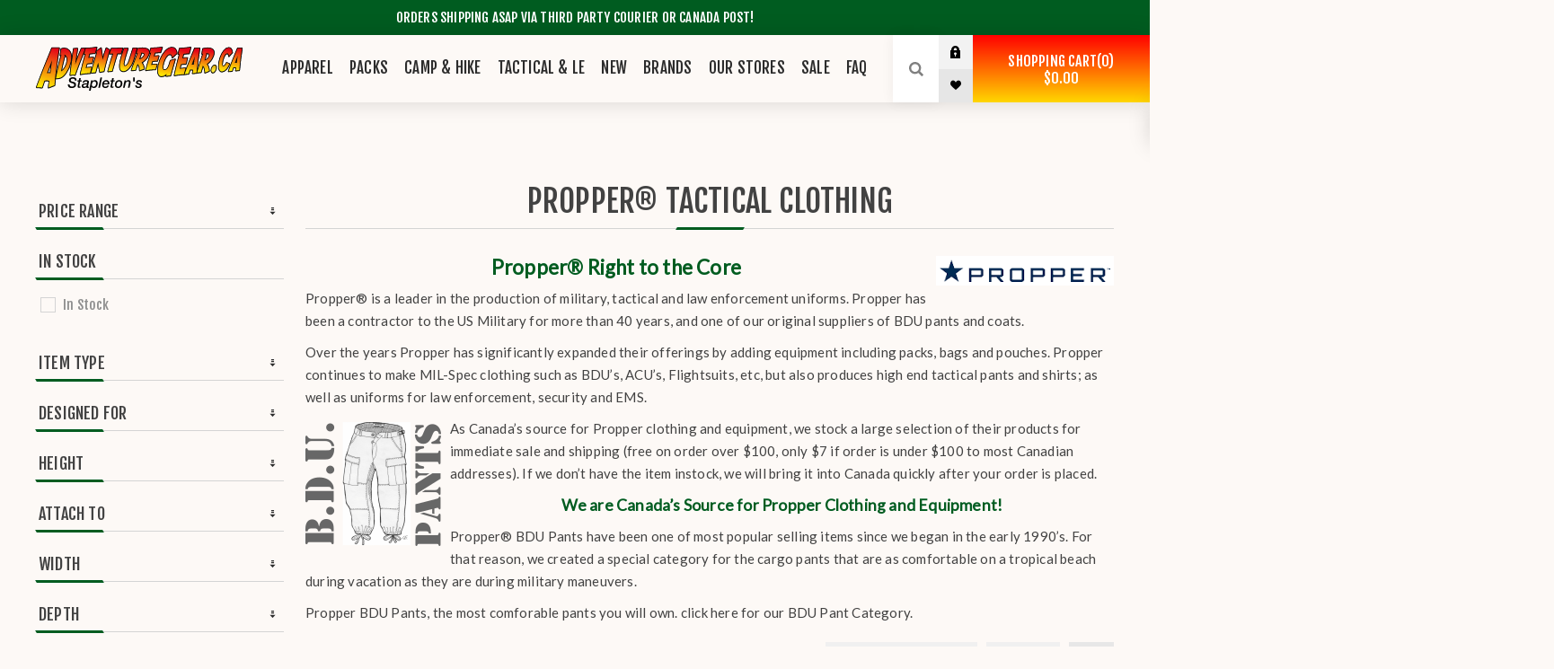

--- FILE ---
content_type: text/html; charset=utf-8
request_url: https://www.adventuregear.ca/propper
body_size: 58164
content:



<!DOCTYPE html>
<html lang="en" dir="ltr" class="html-manufacturer-page">
<head>
    <title>Propper&#xAE; | Tactical, Military, Police &amp; EMS Clothing &amp; Equipment | Adventure Gear Canada</title>
    <meta http-equiv="Content-type" content="text/html;charset=UTF-8" />
    <meta name="description" content="We are Canada&#x2019;s source for Propper&#xAE;. Propper is a US Gov&#x2019;t contractor and manufacturer of Tactical, Military, Police, Security &amp; EMS Clothing &amp; Equipment." />
    <meta name="keywords" content="Propper, BDU, battle dress uniforms, ACU, Army combat uniforms, tactical pants, flight suits, clothing, equipment" />
    <meta name="generator" content="nopCommerce" />
    <meta name="viewport" content="width=device-width, initial-scale=1.0, minimum-scale=1.0, maximum-scale=2.0" />
    <link rel="preload" as="font" href="/Themes/Venture/Content/fonts/venture-font.woff" crossorigin />
    <link href="https://fonts.googleapis.com/css?family=Fjalla+One&amp;subset=latin-ext&display=swap" rel="stylesheet" />
    <link href="https://fonts.googleapis.com/css?family=Lato&amp;subset=latin-ext&display=swap" rel="stylesheet" />
    
    

    
    
    
    
    

    


    

    <link rel="stylesheet" type="text/css" href="/css/9cezvpg1oy-nqo7ydnpqkg.styles.css?v=zu7hNkHgyOLKKzOpD_cGqHC_R3A" />
    <!-- Google tag (gtag.js) -->
<script async src="https://www.googletagmanager.com/gtag/js?id=UA-45644912-2"></script>
<script>
  window.dataLayer = window.dataLayer || [];
  function gtag(){dataLayer.push(arguments);}
  gtag('js', new Date());

  gtag('config', 'UA-45644912-2');
</script>

    <link rel="canonical" href="https://www.adventuregear.ca/propper" />

    <link href="https://www.adventuregear.ca/news/rss/1" rel="alternate" type="application/rss+xml" title="AdventureGear.ca: News" />
    <link href="https://www.adventuregear.ca/blog/rss/1" rel="alternate" type="application/rss+xml" title="AdventureGear.ca: Blog" />
    <link rel="shortcut icon" href="/icons/icons_2/favicon (10).ico">
    
    
    <!--Powered by nopCommerce - https://www.nopCommerce.com-->   
    
</head>
<body class="manufacturer-page-body light-theme">
    <input name="__RequestVerificationToken" type="hidden" value="CfDJ8OK_8x1iVRNKmadQyKRTr6LkUB0LK5i0lDMD26GTq0oLVS5fnMMuXx2gnVcLYbHffvcXCfJ0VmvCuG97CUvzvffMRM8Y26Q_-pYd_RNbSlo5fR4-_xvXMoU0pGj1MK0YnnUgzH7HlkNRzT7ZRTHEq6c" />
    <div class="page-loader">
        <div class="loader"></div>
    </div>
    




<div class="ajax-loading-block-window" style="display: none">
</div>
<div id="dialog-notifications-success" role="status" aria-live="polite" aria-atomic="true" title="Notification" style="display:none;">
</div>
<div id="dialog-notifications-error" role="alert" aria-live="assertive" aria-atomic="true" title="Error" style="display:none;">
</div>
<div id="dialog-notifications-warning" role="alert" aria-live="assertive" aria-atomic="true" title="Warning" style="display:none;">
</div>
<div id="bar-notification" class="bar-notification-container" role="status" aria-live="polite" aria-atomic="true" data-close="Close">
</div>

<div class="master-wrapper-page">
    


<div class="header">
    

                <div class="html-widget">
                    <div class="announcement-bar">Orders Shipping ASAP via Third Party Courier or Canada Post!</div>
                </div>

    <div class="header-upper">
        <div class="header-selectors-wrapper">
            
            
            
            
        </div>
    </div>
    <div class="header-lower ">
        <div class="header-left">
            <div class="header-logo">
                



<a href="/" class="logo">


<img alt="AdventureGear.ca" src="https://adventuregear.blob.core.windows.net/media/0028155_AdventureGear-Logo2.svg" /></a>
            </div>
        </div>
        <div class="header-center">
            <div class="header-menu light-layout">
                <div class="close-menu">
                    <div class="mobile-logo">
                        



<a href="/" class="logo">


<img alt="AdventureGear.ca" src="https://adventuregear.blob.core.windows.net/media/0028155_AdventureGear-Logo2.svg" /></a>
                    </div>
                    <span>Close</span>
                </div>











    <ul class="mega-menu"
        data-isRtlEnabled="false"
        data-enableClickForDropDown="false">



<li class="has-sublist with-dropdown-in-grid">
        <a class="with-subcategories" href="/apparel"><span>Apparel</span></a>

        <div class="dropdown categories fullWidth boxes-4">
            <div class="row-wrapper">
                <div class="row"><div class="box">
                <div class="picture-title-wrap">
                    <div class="title">
                        <a href="/tactical-and-law-enforcement-upper-body-garments" title="Tactical Tops"><span>Tactical Tops</span></a>
                    </div>
                    <div class="picture">
                        <a href="/tactical-and-law-enforcement-upper-body-garments" title="Show products in category Tactical Tops">
                            <img class="lazy" alt="Picture for category Tactical Tops" src="[data-uri]" data-original="https://adventuregear.blob.core.windows.net/media/0030385_tactical-tops_360.webp" />
                        </a>
                    </div>
                </div>
                    <ul class="subcategories">
                            <li class="subcategory-item">
                                <a href="/camo-tactical-t-shirts-2" title="Camo &amp; Tactical T-Shirts"><span>Camo &amp; Tactical T-Shirts</span></a>
                            </li>
                            <li class="subcategory-item">
                                <a href="/polo-shirts-2" title="Polo Shirts"><span>Polo Shirts</span></a>
                            </li>
                            <li class="subcategory-item">
                                <a href="/law-enforcement-security-tops" title="Police, Security &amp; EMS Uniform Shirts"><span>Police, Security &amp; EMS Uniform Shirts</span></a>
                            </li>
                            <li class="subcategory-item">
                                <a href="/military-tactical-shirts" title="Military &amp; Tactical Shirts"><span>Military &amp; Tactical Shirts</span></a>
                            </li>
                            <li class="subcategory-item">
                                <a href="/thermal-underwear" title="Thermal Underwear"><span>Thermal Underwear</span></a>
                            </li>
                            <li class="subcategory-item">
                                <a href="/tactical-outerwear" title="Tactical Outerwear"><span>Tactical Outerwear</span></a>
                            </li>

                            <li class="subcategory-item all">
                                <a class="view-all" href="/tactical-and-law-enforcement-upper-body-garments" title="View All">
                                    <span>View All</span>
                                </a>
                            </li>
                    </ul>
                </div><div class="box">
                <div class="picture-title-wrap">
                    <div class="title">
                        <a href="/tactical-lower-body-garments" title="Tactical Bottoms"><span>Tactical Bottoms</span></a>
                    </div>
                    <div class="picture">
                        <a href="/tactical-lower-body-garments" title="Show products in category Tactical Bottoms">
                            <img class="lazy" alt="Picture for category Tactical Bottoms" src="[data-uri]" data-original="https://adventuregear.blob.core.windows.net/media/0030382_tactical-bottoms_360.webp" />
                        </a>
                    </div>
                </div>
                    <ul class="subcategories">
                            <li class="subcategory-item">
                                <a href="/law-enforcement-pants" title="Police, Security &amp; EMS Uniform Pants"><span>Police, Security &amp; EMS Uniform Pants</span></a>
                            </li>
                            <li class="subcategory-item">
                                <a href="/battle-dress-uniform-bdus" title="Battle Dress Uniform (BDU&#x27;s)"><span>Battle Dress Uniform (BDU&#x27;s)</span></a>
                            </li>
                            <li class="subcategory-item">
                                <a href="/military-tactical-pants" title="Military Tactical Pants"><span>Military Tactical Pants</span></a>
                            </li>
                            <li class="subcategory-item">
                                <a href="/shorts-4" title="Tactical Shorts"><span>Tactical Shorts</span></a>
                            </li>
                            <li class="subcategory-item">
                                <a href="/womens-7" title="Women&#x27;s Tactical Bottoms"><span>Women&#x27;s Tactical Bottoms</span></a>
                            </li>

                    </ul>
                </div><div class="box">
                <div class="picture-title-wrap">
                    <div class="title">
                        <a href="/outdoor-clothing-2" title="Outdoorsy Tops"><span>Outdoorsy Tops</span></a>
                    </div>
                    <div class="picture">
                        <a href="/outdoor-clothing-2" title="Show products in category Outdoorsy Tops">
                            <img class="lazy" alt="Picture for category Outdoorsy Tops" src="[data-uri]" data-original="https://adventuregear.blob.core.windows.net/media/0030380_outdoorsy-tops_360.webp" />
                        </a>
                    </div>
                </div>
                    <ul class="subcategories">
                            <li class="subcategory-item">
                                <a href="/outdoorsy-t-shirts" title="Shirts"><span>Shirts</span></a>
                            </li>
                            <li class="subcategory-item">
                                <a href="/thermals-base-layers" title="Thermals &amp; Base Layers"><span>Thermals &amp; Base Layers</span></a>
                            </li>
                            <li class="subcategory-item">
                                <a href="/fleece-sweaters" title="Fleece &amp; Mid Layers"><span>Fleece &amp; Mid Layers</span></a>
                            </li>
                            <li class="subcategory-item">
                                <a href="/jackets-2" title="Outerwear"><span>Outerwear</span></a>
                            </li>

                    </ul>
                </div><div class="box">
                <div class="picture-title-wrap">
                    <div class="title">
                        <a href="/lower-body-layers" title="Outdoorsy Bottoms"><span>Outdoorsy Bottoms</span></a>
                    </div>
                    <div class="picture">
                        <a href="/lower-body-layers" title="Show products in category Outdoorsy Bottoms">
                            <img class="lazy" alt="Picture for category Outdoorsy Bottoms" src="[data-uri]" data-original="https://adventuregear.blob.core.windows.net/media/0030381_outdoorsy-bottoms_360.webp" />
                        </a>
                    </div>
                </div>
                    <ul class="subcategories">
                            <li class="subcategory-item">
                                <a href="/pants-4" title="Pants"><span>Pants</span></a>
                            </li>
                            <li class="subcategory-item">
                                <a href="/shorts-3" title="Shorts"><span>Shorts</span></a>
                            </li>
                            <li class="subcategory-item">
                                <a href="/thermal-underwear-2" title="Thermal Underwear"><span>Thermal Underwear</span></a>
                            </li>

                    </ul>
                </div></div><div class="row"><div class="box">
                <div class="picture-title-wrap">
                    <div class="title">
                        <a href="/hats-headwear-5" title="Headwear"><span>Headwear</span></a>
                    </div>
                    <div class="picture">
                        <a href="/hats-headwear-5" title="Show products in category Headwear">
                            <img class="lazy" alt="Picture for category Headwear" src="[data-uri]" data-original="https://adventuregear.blob.core.windows.net/media/0030378_headwear_360.webp" />
                        </a>
                    </div>
                </div>
                    <ul class="subcategories">
                            <li class="subcategory-item">
                                <a href="/goggles-sunglasses" title="Goggles &amp; Sunglasses"><span>Goggles &amp; Sunglasses</span></a>
                            </li>
                            <li class="subcategory-item">
                                <a href="/winter-headwear" title="Watch Caps and Winter Wear"><span>Watch Caps and Winter Wear</span></a>
                            </li>
                            <li class="subcategory-item">
                                <a href="/summer-headwear" title="Boonie Hats"><span>Boonie Hats</span></a>
                            </li>
                            <li class="subcategory-item">
                                <a href="/caps" title="Caps"><span>Caps</span></a>
                            </li>
                            <li class="subcategory-item">
                                <a href="/scarves-2" title="Shemagh&#x27;s and Scarves"><span>Shemagh&#x27;s and Scarves</span></a>
                            </li>
                            <li class="subcategory-item">
                                <a href="/bandanas" title="Bandanas"><span>Bandanas</span></a>
                            </li>

                            <li class="subcategory-item all">
                                <a class="view-all" href="/hats-headwear-5" title="View All">
                                    <span>View All</span>
                                </a>
                            </li>
                    </ul>
                </div><div class="box">
                <div class="picture-title-wrap">
                    <div class="title">
                        <a href="/handwear-5" title="Handwear"><span>Handwear</span></a>
                    </div>
                    <div class="picture">
                        <a href="/handwear-5" title="Show products in category Handwear">
                            <img class="lazy" alt="Picture for category Handwear" src="[data-uri]" data-original="https://adventuregear.blob.core.windows.net/media/0030376_handwear_360.webp" />
                        </a>
                    </div>
                </div>
                    <ul class="subcategories">
                            <li class="subcategory-item">
                                <a href="/mitts" title="Mitts"><span>Mitts</span></a>
                            </li>
                            <li class="subcategory-item">
                                <a href="/gloves" title="Gloves"><span>Gloves</span></a>
                            </li>

                    </ul>
                </div><div class="box">
                <div class="picture-title-wrap">
                    <div class="title">
                        <a href="/footwear-6" title="Footwear"><span>Footwear</span></a>
                    </div>
                    <div class="picture">
                        <a href="/footwear-6" title="Show products in category Footwear">
                            <img class="lazy" alt="Picture for category Footwear" src="[data-uri]" data-original="https://adventuregear.blob.core.windows.net/media/0030386_footwear_360.webp" />
                        </a>
                    </div>
                </div>
                    <ul class="subcategories">
                            <li class="subcategory-item">
                                <a href="/socks" title="Socks"><span>Socks</span></a>
                            </li>
                            <li class="subcategory-item">
                                <a href="/boots" title="Boots"><span>Boots</span></a>
                            </li>
                            <li class="subcategory-item">
                                <a href="/boot-chains" title="Boot Chains"><span>Boot Chains</span></a>
                            </li>
                            <li class="subcategory-item">
                                <a href="/gaiters" title="Gaiters"><span>Gaiters</span></a>
                            </li>
                            <li class="subcategory-item">
                                <a href="/scarves" title="Boot Laces"><span>Boot Laces</span></a>
                            </li>

                    </ul>
                </div><div class="box">
                <div class="picture-title-wrap">
                    <div class="title">
                        <a href="/accessories-6" title="Accessories"><span>Accessories</span></a>
                    </div>
                    <div class="picture">
                        <a href="/accessories-6" title="Show products in category Accessories">
                            <img class="lazy" alt="Picture for category Accessories" src="[data-uri]" data-original="https://adventuregear.blob.core.windows.net/media/0030388_accessories_360.webp" />
                        </a>
                    </div>
                </div>
                    <ul class="subcategories">
                            <li class="subcategory-item">
                                <a href="/belts-5" title="Belts"><span>Belts</span></a>
                            </li>
                            <li class="subcategory-item">
                                <a href="/patches" title="Patches &amp; Pins"><span>Patches &amp; Pins</span></a>
                            </li>
                            <li class="subcategory-item">
                                <a href="/watches-3" title="Watches"><span>Watches</span></a>
                            </li>
                            <li class="subcategory-item">
                                <a href="/knee-pads-elbow-pads" title="Knee Pads &amp; Elbow Pads"><span>Knee Pads &amp; Elbow Pads</span></a>
                            </li>
                            <li class="subcategory-item">
                                <a href="/dog-tags" title="Dog Tags"><span>Dog Tags</span></a>
                            </li>
                            <li class="subcategory-item">
                                <a href="/paracord-products" title="Paracord Products"><span>Paracord Products</span></a>
                            </li>

                            <li class="subcategory-item all">
                                <a class="view-all" href="/accessories-6" title="View All">
                                    <span>View All</span>
                                </a>
                            </li>
                    </ul>
                </div></div>
            </div>

        </div>
</li>


<li class="has-sublist with-dropdown-in-grid">
        <a class="with-subcategories" href="/packs"><span>Packs</span></a>

        <div class="dropdown categories fullWidth boxes-4">
            <div class="row-wrapper">
                <div class="row"><div class="box">
                <div class="picture-title-wrap">
                    <div class="title">
                        <a href="/edc-day-packs" title="EDC Backpacks"><span>EDC Backpacks</span></a>
                    </div>
                    <div class="picture">
                        <a href="/edc-day-packs" title="Show products in category EDC Backpacks">
                            <img class="lazy" alt="Picture for category EDC Backpacks" src="[data-uri]" data-original="https://adventuregear.blob.core.windows.net/media/0030352_edc-backpacks_360.webp" />
                        </a>
                    </div>
                </div>
                </div><div class="box">
                <div class="picture-title-wrap">
                    <div class="title">
                        <a href="/hiking-backpacks" title="Hiking Backpacks"><span>Hiking Backpacks</span></a>
                    </div>
                    <div class="picture">
                        <a href="/hiking-backpacks" title="Show products in category Hiking Backpacks">
                            <img class="lazy" alt="Picture for category Hiking Backpacks" src="[data-uri]" data-original="https://adventuregear.blob.core.windows.net/media/0030355_hiking-backpacks_360.webp" />
                        </a>
                    </div>
                </div>
                </div><div class="box">
                <div class="picture-title-wrap">
                    <div class="title">
                        <a href="/tactical-backpacks" title="Tactical Backpacks"><span>Tactical Backpacks</span></a>
                    </div>
                    <div class="picture">
                        <a href="/tactical-backpacks" title="Show products in category Tactical Backpacks">
                            <img class="lazy" alt="Picture for category Tactical Backpacks" src="[data-uri]" data-original="https://adventuregear.blob.core.windows.net/media/0030353_tactical-backpacks_360.webp" />
                        </a>
                    </div>
                </div>
                </div><div class="box">
                <div class="picture-title-wrap">
                    <div class="title">
                        <a href="/luggage" title="Travel Packs &amp; Accessories"><span>Travel Packs &amp; Accessories</span></a>
                    </div>
                    <div class="picture">
                        <a href="/luggage" title="Show products in category Travel Packs &amp; Accessories">
                            <img class="lazy" alt="Picture for category Travel Packs &amp; Accessories" src="[data-uri]" data-original="https://adventuregear.blob.core.windows.net/media/0030347_travel-packs-accessories_360.webp" />
                        </a>
                    </div>
                </div>
                </div></div><div class="row"><div class="box">
                <div class="picture-title-wrap">
                    <div class="title">
                        <a href="/shoulder-bags" title="Shoulder Bags &amp; Sling Packs"><span>Shoulder Bags &amp; Sling Packs</span></a>
                    </div>
                    <div class="picture">
                        <a href="/shoulder-bags" title="Show products in category Shoulder Bags &amp; Sling Packs">
                            <img class="lazy" alt="Picture for category Shoulder Bags &amp; Sling Packs" src="[data-uri]" data-original="https://adventuregear.blob.core.windows.net/media/0030354_shoulder-bags-sling-packs_360.webp" />
                        </a>
                    </div>
                </div>
                </div><div class="box">
                <div class="picture-title-wrap">
                    <div class="title">
                        <a href="/belt-packs" title="Hip &amp; Fanny Packs"><span>Hip &amp; Fanny Packs</span></a>
                    </div>
                    <div class="picture">
                        <a href="/belt-packs" title="Show products in category Hip &amp; Fanny Packs">
                            <img class="lazy" alt="Picture for category Hip &amp; Fanny Packs" src="[data-uri]" data-original="https://adventuregear.blob.core.windows.net/media/0030356_hip-fanny-packs_360.webp" />
                        </a>
                    </div>
                </div>
                </div><div class="box">
                <div class="picture-title-wrap">
                    <div class="title">
                        <a href="/duffel" title="Duffel &amp; Duty Bags"><span>Duffel &amp; Duty Bags</span></a>
                    </div>
                    <div class="picture">
                        <a href="/duffel" title="Show products in category Duffel &amp; Duty Bags">
                            <img class="lazy" alt="Picture for category Duffel &amp; Duty Bags" src="[data-uri]" data-original="https://adventuregear.blob.core.windows.net/media/0030357_duffel-duty-bags_360.webp" />
                        </a>
                    </div>
                </div>
                </div><div class="box">
                <div class="picture-title-wrap">
                    <div class="title">
                        <a href="/laptop-bags" title="Accessories"><span>Accessories</span></a>
                    </div>
                    <div class="picture">
                        <a href="/laptop-bags" title="Show products in category Accessories">
                            <img class="lazy" alt="Picture for category Accessories" src="[data-uri]" data-original="https://adventuregear.blob.core.windows.net/media/0030358_accessories_360.webp" />
                        </a>
                    </div>
                </div>
                    <ul class="subcategories">
                            <li class="subcategory-item">
                                <a href="/carabiners" title="Carabiners"><span>Carabiners</span></a>
                            </li>

                    </ul>
                </div></div>
            </div>

        </div>
</li>


<li class="has-sublist with-dropdown-in-grid">
        <a class="with-subcategories" href="/camp-hike"><span>Camp &amp; Hike</span></a>

        <div class="dropdown categories fullWidth boxes-4">
            <div class="row-wrapper">
                <div class="row"><div class="box">
                <div class="picture-title-wrap">
                    <div class="title">
                        <a href="/tents-tarps-shelters" title="Tents, Tarps &amp; Shelters"><span>Tents, Tarps &amp; Shelters</span></a>
                    </div>
                    <div class="picture">
                        <a href="/tents-tarps-shelters" title="Show products in category Tents, Tarps &amp; Shelters">
                            <img class="lazy" alt="Picture for category Tents, Tarps &amp; Shelters" src="[data-uri]" data-original="https://adventuregear.blob.core.windows.net/media/0028513_tents-tarps-shelters_360.webp" />
                        </a>
                    </div>
                </div>
                    <ul class="subcategories">
                            <li class="subcategory-item">
                                <a href="/1-2-person-tents" title="1 &amp; 2 Person Tents"><span>1 &amp; 2 Person Tents</span></a>
                            </li>
                            <li class="subcategory-item">
                                <a href="/3-4-person-tents" title="3 &amp; 4 Person Tents"><span>3 &amp; 4 Person Tents</span></a>
                            </li>
                            <li class="subcategory-item">
                                <a href="/5-person-tents" title="5&#x2B; Person Tents"><span>5&#x2B; Person Tents</span></a>
                            </li>
                            <li class="subcategory-item">
                                <a href="/tarps" title="Tarps"><span>Tarps</span></a>
                            </li>
                            <li class="subcategory-item">
                                <a href="/other-shelters" title="Bivies &#x2B; Other Shelters"><span>Bivies &#x2B; Other Shelters</span></a>
                            </li>
                            <li class="subcategory-item">
                                <a href="/accessories-4" title="Accessories"><span>Accessories</span></a>
                            </li>

                            <li class="subcategory-item all">
                                <a class="view-all" href="/tents-tarps-shelters" title="View All">
                                    <span>View All</span>
                                </a>
                            </li>
                    </ul>
                </div><div class="box">
                <div class="picture-title-wrap">
                    <div class="title">
                        <a href="/sleeping-bags" title="Sleeping Bags"><span>Sleeping Bags</span></a>
                    </div>
                    <div class="picture">
                        <a href="/sleeping-bags" title="Show products in category Sleeping Bags">
                            <img class="lazy" alt="Picture for category Sleeping Bags" src="[data-uri]" data-original="https://adventuregear.blob.core.windows.net/media/0028581_sleeping-bags_360.webp" />
                        </a>
                    </div>
                </div>
                    <ul class="subcategories">
                            <li class="subcategory-item">
                                <a href="/above-0c-sleeping-bags" title="Above 0&#xB0;C Sleeping Bags"><span>Above 0&#xB0;C Sleeping Bags</span></a>
                            </li>
                            <li class="subcategory-item">
                                <a href="/between-1c-and-20c-sleeping-bags" title="-1&#xB0;C to -20&#xB0;C Sleeping Bags"><span>-1&#xB0;C to -20&#xB0;C Sleeping Bags</span></a>
                            </li>
                            <li class="subcategory-item">
                                <a href="/below-21c-sleeping-bags" title="Below -21&#xB0;C Sleeping Bags"><span>Below -21&#xB0;C Sleeping Bags</span></a>
                            </li>
                            <li class="subcategory-item">
                                <a href="/hostel-sheets-liners" title="Sleeping Bag Liners &amp; Sheets"><span>Sleeping Bag Liners &amp; Sheets</span></a>
                            </li>
                            <li class="subcategory-item">
                                <a href="/mosquito-netting" title="Mosquito Netting"><span>Mosquito Netting</span></a>
                            </li>
                            <li class="subcategory-item">
                                <a href="/accessories-5" title="Compression Bags &amp; Accessories"><span>Compression Bags &amp; Accessories</span></a>
                            </li>

                    </ul>
                </div><div class="box">
                <div class="picture-title-wrap">
                    <div class="title">
                        <a href="/mattresses-pads" title="Sleeping Pads &amp; Accessories"><span>Sleeping Pads &amp; Accessories</span></a>
                    </div>
                    <div class="picture">
                        <a href="/mattresses-pads" title="Show products in category Sleeping Pads &amp; Accessories">
                            <img class="lazy" alt="Picture for category Sleeping Pads &amp; Accessories" src="[data-uri]" data-original="https://adventuregear.blob.core.windows.net/media/0028580_sleeping-pads-accessories_360.webp" />
                        </a>
                    </div>
                </div>
                    <ul class="subcategories">
                            <li class="subcategory-item">
                                <a href="/hiking-pads" title="Hiking Pads"><span>Hiking Pads</span></a>
                            </li>
                            <li class="subcategory-item">
                                <a href="/car-camping-pads" title="Car Camping Pads"><span>Car Camping Pads</span></a>
                            </li>
                            <li class="subcategory-item">
                                <a href="/blankets" title="Blankets"><span>Blankets</span></a>
                            </li>
                            <li class="subcategory-item">
                                <a href="/cots" title="Cots"><span>Cots</span></a>
                            </li>
                            <li class="subcategory-item">
                                <a href="/pillows" title="Pillows"><span>Pillows</span></a>
                            </li>

                    </ul>
                </div><div class="box">
                <div class="picture-title-wrap">
                    <div class="title">
                        <a href="/cooking-eating-drinking" title="Camp Kitchen"><span>Camp Kitchen</span></a>
                    </div>
                    <div class="picture">
                        <a href="/cooking-eating-drinking" title="Show products in category Camp Kitchen">
                            <img class="lazy" alt="Picture for category Camp Kitchen" src="[data-uri]" data-original="https://adventuregear.blob.core.windows.net/media/0028585_camp-kitchen_360.webp" />
                        </a>
                    </div>
                </div>
                    <ul class="subcategories">
                            <li class="subcategory-item">
                                <a href="/backpacking-meals" title="Backpacking Meals"><span>Backpacking Meals</span></a>
                            </li>
                            <li class="subcategory-item">
                                <a href="/hiking-stoves" title="Hiking Stoves"><span>Hiking Stoves</span></a>
                            </li>
                            <li class="subcategory-item">
                                <a href="/solid-fuel" title="Solid Fuel"><span>Solid Fuel</span></a>
                            </li>
                            <li class="subcategory-item">
                                <a href="/stoves-grills" title="Stoves, Grills &amp; Campfires"><span>Stoves, Grills &amp; Campfires</span></a>
                            </li>
                            <li class="subcategory-item">
                                <a href="/pots-pans-cooksets" title="Cookware"><span>Cookware</span></a>
                            </li>
                            <li class="subcategory-item">
                                <a href="/cups-plates-utensils" title="Sporks, Plates &amp; Cups"><span>Sporks, Plates &amp; Cups</span></a>
                            </li>

                            <li class="subcategory-item all">
                                <a class="view-all" href="/cooking-eating-drinking" title="View All">
                                    <span>View All</span>
                                </a>
                            </li>
                    </ul>
                </div></div><div class="row"><div class="box">
                <div class="picture-title-wrap">
                    <div class="title">
                        <a href="/hydration" title="Hydration"><span>Hydration</span></a>
                    </div>
                    <div class="picture">
                        <a href="/hydration" title="Show products in category Hydration">
                            <img class="lazy" alt="Picture for category Hydration" src="[data-uri]" data-original="https://adventuregear.blob.core.windows.net/media/0028586_hydration_360.webp" />
                        </a>
                    </div>
                </div>
                    <ul class="subcategories">
                            <li class="subcategory-item">
                                <a href="/water-purifiers-filters" title="Water Purifiers &amp; Filters"><span>Water Purifiers &amp; Filters</span></a>
                            </li>
                            <li class="subcategory-item">
                                <a href="/water-bottles-bladders-flasks-and-storage" title="Bottles, Bladders, &amp; Storage"><span>Bottles, Bladders, &amp; Storage</span></a>
                            </li>
                            <li class="subcategory-item">
                                <a href="/water-storage" title="Water Storage"><span>Water Storage</span></a>
                            </li>
                            <li class="subcategory-item">
                                <a href="/replacement-filters" title="Replacement Filters"><span>Replacement Filters</span></a>
                            </li>

                    </ul>
                </div><div class="box">
                <div class="picture-title-wrap">
                    <div class="title">
                        <a href="/survival-gear-2" title="Survival Gear"><span>Survival Gear</span></a>
                    </div>
                    <div class="picture">
                        <a href="/survival-gear-2" title="Show products in category Survival Gear">
                            <img class="lazy" alt="Picture for category Survival Gear" src="[data-uri]" data-original="https://adventuregear.blob.core.windows.net/media/0028595_survival-gear_360.webp" />
                        </a>
                    </div>
                </div>
                    <ul class="subcategories">
                            <li class="subcategory-item">
                                <a href="/compasses" title="Compasses"><span>Compasses</span></a>
                            </li>
                            <li class="subcategory-item">
                                <a href="/first-aid-kits" title="First Aid Kits"><span>First Aid Kits</span></a>
                            </li>
                            <li class="subcategory-item">
                                <a href="/books-manuals" title="Books &amp; Manuals"><span>Books &amp; Manuals</span></a>
                            </li>
                            <li class="subcategory-item">
                                <a href="/emergency-protection" title="Emergency Protection"><span>Emergency Protection</span></a>
                            </li>
                            <li class="subcategory-item">
                                <a href="/first-aid-pouches" title="First Aid Pouches"><span>First Aid Pouches</span></a>
                            </li>
                            <li class="subcategory-item">
                                <a href="/candle-candle-lanterns" title="Candle &#x2B; Candle Lanterns"><span>Candle &#x2B; Candle Lanterns</span></a>
                            </li>

                            <li class="subcategory-item all">
                                <a class="view-all" href="/survival-gear-2" title="View All">
                                    <span>View All</span>
                                </a>
                            </li>
                    </ul>
                </div><div class="box">
                <div class="picture-title-wrap">
                    <div class="title">
                        <a href="/tools-3" title="Lighting, Fire, &amp; Tools"><span>Lighting, Fire, &amp; Tools</span></a>
                    </div>
                    <div class="picture">
                        <a href="/tools-3" title="Show products in category Lighting, Fire, &amp; Tools">
                            <img class="lazy" alt="Picture for category Lighting, Fire, &amp; Tools" src="[data-uri]" data-original="https://adventuregear.blob.core.windows.net/media/0028583_lighting-fire-tools_360.webp" />
                        </a>
                    </div>
                </div>
                    <ul class="subcategories">
                            <li class="subcategory-item">
                                <a href="/bushcraft-knives" title="Bushcraft Knives"><span>Bushcraft Knives</span></a>
                            </li>
                            <li class="subcategory-item">
                                <a href="/lighters-firestarters" title="Lighters &amp; Firestarters"><span>Lighters &amp; Firestarters</span></a>
                            </li>
                            <li class="subcategory-item">
                                <a href="/flashlights-3" title="Flashlights"><span>Flashlights</span></a>
                            </li>
                            <li class="subcategory-item">
                                <a href="/axes-hatchets-2" title="Axes &amp; Hatchets, and Saws"><span>Axes &amp; Hatchets, and Saws</span></a>
                            </li>
                            <li class="subcategory-item">
                                <a href="/headlamps" title="Headlamps"><span>Headlamps</span></a>
                            </li>
                            <li class="subcategory-item">
                                <a href="/lanterns" title="Lanterns"><span>Lanterns</span></a>
                            </li>

                    </ul>
                </div><div class="box">
                <div class="picture-title-wrap">
                    <div class="title">
                        <a href="/stuff-you-forgot-last-trip" title="Stuff You Forgot Last Time (Misc.)"><span>Stuff You Forgot Last Time (Misc.)</span></a>
                    </div>
                    <div class="picture">
                        <a href="/stuff-you-forgot-last-trip" title="Show products in category Stuff You Forgot Last Time (Misc.)">
                            <img class="lazy" alt="Picture for category Stuff You Forgot Last Time (Misc.)" src="[data-uri]" data-original="https://adventuregear.blob.core.windows.net/media/0028487_stuff-you-forgot-last-time-misc_360.webp" />
                        </a>
                    </div>
                </div>
                    <ul class="subcategories">
                            <li class="subcategory-item">
                                <a href="/hygiene" title="Hygiene"><span>Hygiene</span></a>
                            </li>
                            <li class="subcategory-item">
                                <a href="/chairs" title="Chairs"><span>Chairs</span></a>
                            </li>
                            <li class="subcategory-item">
                                <a href="/animal-insect-deterrence" title="Animal &amp; Insect Deterrence"><span>Animal &amp; Insect Deterrence</span></a>
                            </li>
                            <li class="subcategory-item">
                                <a href="/compression-bags-dry-sacks" title="Compression Bags &amp; Dry Sacks"><span>Compression Bags &amp; Dry Sacks</span></a>
                            </li>
                            <li class="subcategory-item">
                                <a href="/solar-batteries" title="Solar &amp; Batteries"><span>Solar &amp; Batteries</span></a>
                            </li>
                            <li class="subcategory-item">
                                <a href="/rock-climbing-gear" title="Rock Climbing Gear"><span>Rock Climbing Gear</span></a>
                            </li>

                            <li class="subcategory-item all">
                                <a class="view-all" href="/stuff-you-forgot-last-trip" title="View All">
                                    <span>View All</span>
                                </a>
                            </li>
                    </ul>
                </div></div><div class="row"><div class="box">
                <div class="picture-title-wrap">
                    <div class="title">
                        <a href="/winter-camping-gear" title="Winter Camping Gear"><span>Winter Camping Gear</span></a>
                    </div>
                    <div class="picture">
                        <a href="/winter-camping-gear" title="Show products in category Winter Camping Gear">
                            <img class="lazy" alt="Picture for category Winter Camping Gear" src="[data-uri]" data-original="https://adventuregear.blob.core.windows.net/media/0028172_winter-camping-gear_360.webp" />
                        </a>
                    </div>
                </div>
                    <ul class="subcategories">
                            <li class="subcategory-item">
                                <a href="/winter-hot-cold-tents" title="Winter Hot &amp; Cold Tents"><span>Winter Hot &amp; Cold Tents</span></a>
                            </li>
                            <li class="subcategory-item">
                                <a href="/stoves-campfires" title="Stoves, Firepits, &amp; Winter Stoves"><span>Stoves, Firepits, &amp; Winter Stoves</span></a>
                            </li>
                            <li class="subcategory-item">
                                <a href="/winter-sleeping-bags-cots-pads" title="Winter Sleeping Bags, Cots, &amp; Pads"><span>Winter Sleeping Bags, Cots, &amp; Pads</span></a>
                            </li>
                            <li class="subcategory-item">
                                <a href="/hand-warmers" title="Hand Warmers"><span>Hand Warmers</span></a>
                            </li>
                            <li class="subcategory-item">
                                <a href="/cold-weather-boots-ice-chains-2" title="Cold Weather Boots &amp; Ice Chains"><span>Cold Weather Boots &amp; Ice Chains</span></a>
                            </li>
                            <li class="subcategory-item">
                                <a href="/cold-weather-clothing" title="Cold Weather Clothing"><span>Cold Weather Clothing</span></a>
                            </li>

                            <li class="subcategory-item all">
                                <a class="view-all" href="/winter-camping-gear" title="View All">
                                    <span>View All</span>
                                </a>
                            </li>
                    </ul>
                </div><div class="empty-box"></div><div class="empty-box"></div><div class="empty-box"></div></div>
            </div>

        </div>
</li>


<li class="has-sublist with-dropdown-in-grid">
        <a class="with-subcategories" href="/tactical-gear"><span>Tactical &amp; LE</span></a>

        <div class="dropdown categories fullWidth boxes-4">
            <div class="row-wrapper">
                <div class="row"><div class="box">
                <div class="picture-title-wrap">
                    <div class="title">
                        <a href="/tactical-backpacks-military-rucksacks" title="Tactical Backpacks &amp; Military Rucksacks"><span>Tactical Backpacks &amp; Military Rucksacks</span></a>
                    </div>
                    <div class="picture">
                        <a href="/tactical-backpacks-military-rucksacks" title="Show products in category Tactical Backpacks &amp; Military Rucksacks">
                            <img class="lazy" alt="Picture for category Tactical Backpacks &amp; Military Rucksacks" src="[data-uri]" data-original="https://adventuregear.blob.core.windows.net/media/0029969_tactical-backpacks-military-rucksacks_360.webp" />
                        </a>
                    </div>
                </div>
                    <ul class="subcategories">
                            <li class="subcategory-item">
                                <a href="/molle-backpacks" title="MOLLE/PALS Backpacks"><span>MOLLE/PALS Backpacks</span></a>
                            </li>
                            <li class="subcategory-item">
                                <a href="/sling-packs-3" title="Sling Packs &amp; Shoulder Bags"><span>Sling Packs &amp; Shoulder Bags</span></a>
                            </li>
                            <li class="subcategory-item">
                                <a href="/tactical-duffels" title="Tactical Duffels"><span>Tactical Duffels</span></a>
                            </li>
                            <li class="subcategory-item">
                                <a href="/tactical-daypacks" title="Tactical Daypacks (25-50L)"><span>Tactical Daypacks (25-50L)</span></a>
                            </li>
                            <li class="subcategory-item">
                                <a href="/small-tactical-backpacks-25l" title="Small Tactical Backpacks (&lt;25L)"><span>Small Tactical Backpacks (&lt;25L)</span></a>
                            </li>
                            <li class="subcategory-item">
                                <a href="/3-day-assault-backpacks-50l" title="3 Day Assault Backpacks (&gt;50L)"><span>3 Day Assault Backpacks (&gt;50L)</span></a>
                            </li>

                    </ul>
                </div><div class="box">
                <div class="picture-title-wrap">
                    <div class="title">
                        <a href="/tactical-pouches-pockets" title="Tactical Pouches &amp; Pockets"><span>Tactical Pouches &amp; Pockets</span></a>
                    </div>
                    <div class="picture">
                        <a href="/tactical-pouches-pockets" title="Show products in category Tactical Pouches &amp; Pockets">
                            <img class="lazy" alt="Picture for category Tactical Pouches &amp; Pockets" src="[data-uri]" data-original="https://adventuregear.blob.core.windows.net/media/0029971_tactical-pouches-pockets_360.webp" />
                        </a>
                    </div>
                </div>
                    <ul class="subcategories">
                            <li class="subcategory-item">
                                <a href="/molle-pouches" title="MOLLE Pouches"><span>MOLLE Pouches</span></a>
                            </li>
                            <li class="subcategory-item">
                                <a href="/medical-pouches-2" title="Medical Pouches"><span>Medical Pouches</span></a>
                            </li>
                            <li class="subcategory-item">
                                <a href="/dump-pouches" title="Dump Pouches"><span>Dump Pouches</span></a>
                            </li>
                            <li class="subcategory-item">
                                <a href="/radio-mag-pouches" title="Phone/Radio &amp; Mag Pouches"><span>Phone/Radio &amp; Mag Pouches</span></a>
                            </li>
                            <li class="subcategory-item">
                                <a href="/molle-utility-pouches" title="Utility Pouches"><span>Utility Pouches</span></a>
                            </li>
                            <li class="subcategory-item">
                                <a href="/bottle-padded-pouches" title="Bottle &amp; Padded Pouches"><span>Bottle &amp; Padded Pouches</span></a>
                            </li>

                            <li class="subcategory-item all">
                                <a class="view-all" href="/tactical-pouches-pockets" title="View All">
                                    <span>View All</span>
                                </a>
                            </li>
                    </ul>
                </div><div class="box">
                <div class="picture-title-wrap">
                    <div class="title">
                        <a href="/knives-accessories" title="Knives &amp; Accessories"><span>Knives &amp; Accessories</span></a>
                    </div>
                    <div class="picture">
                        <a href="/knives-accessories" title="Show products in category Knives &amp; Accessories">
                            <img class="lazy" alt="Picture for category Knives &amp; Accessories" src="[data-uri]" data-original="https://adventuregear.blob.core.windows.net/media/0029968_knives-accessories_360.webp" />
                        </a>
                    </div>
                </div>
                    <ul class="subcategories">
                            <li class="subcategory-item">
                                <a href="/military-knives" title="Tactical Knives"><span>Tactical Knives</span></a>
                            </li>
                            <li class="subcategory-item">
                                <a href="/fixed-blade-knives-2" title="Fixed Blade Knives"><span>Fixed Blade Knives</span></a>
                            </li>
                            <li class="subcategory-item">
                                <a href="/folding-blade-knives" title="Folding Blade Knives"><span>Folding Blade Knives</span></a>
                            </li>
                            <li class="subcategory-item">
                                <a href="/machetes-swords" title="Machetes"><span>Machetes</span></a>
                            </li>
                            <li class="subcategory-item">
                                <a href="/tools-2" title="Multitools"><span>Multitools</span></a>
                            </li>
                            <li class="subcategory-item">
                                <a href="/acessories-sharpeners-sheaths" title="Sheathes &amp; Handles"><span>Sheathes &amp; Handles</span></a>
                            </li>

                            <li class="subcategory-item all">
                                <a class="view-all" href="/knives-accessories" title="View All">
                                    <span>View All</span>
                                </a>
                            </li>
                    </ul>
                </div><div class="box">
                <div class="picture-title-wrap">
                    <div class="title">
                        <a href="/utility-rope-and-military-spec-paracord" title="Tape, Utility Rope, and Military Spec Paracord"><span>Tape, Utility Rope, and Military Spec Paracord</span></a>
                    </div>
                    <div class="picture">
                        <a href="/utility-rope-and-military-spec-paracord" title="Show products in category Tape, Utility Rope, and Military Spec Paracord">
                            <img class="lazy" alt="Picture for category Tape, Utility Rope, and Military Spec Paracord" src="[data-uri]" data-original="https://adventuregear.blob.core.windows.net/media/0027442_tape-utility-rope-and-military-spec-paracord_360.jpeg" />
                        </a>
                    </div>
                </div>
                    <ul class="subcategories">
                            <li class="subcategory-item">
                                <a href="/rope" title="Rope"><span>Rope</span></a>
                            </li>
                            <li class="subcategory-item">
                                <a href="/550-paracord-2" title="550 Paracord"><span>550 Paracord</span></a>
                            </li>
                            <li class="subcategory-item">
                                <a href="/military-specification-paracord" title="Mil-Spec Paracord"><span>Mil-Spec Paracord</span></a>
                            </li>
                            <li class="subcategory-item">
                                <a href="/tape-2" title="Tape"><span>Tape</span></a>
                            </li>
                            <li class="subcategory-item">
                                <a href="/paracord-3" title="Other Paracord"><span>Other Paracord</span></a>
                            </li>

                    </ul>
                </div></div><div class="row"><div class="box">
                <div class="picture-title-wrap">
                    <div class="title">
                        <a href="/tactical-uniform-garments" title="Law Enforcement Uniforms"><span>Law Enforcement Uniforms</span></a>
                    </div>
                    <div class="picture">
                        <a href="/tactical-uniform-garments" title="Show products in category Law Enforcement Uniforms">
                            <img class="lazy" alt="Picture for category Law Enforcement Uniforms" src="[data-uri]" data-original="https://adventuregear.blob.core.windows.net/media/0029966_law-enforcement-uniforms_360.webp" />
                        </a>
                    </div>
                </div>
                    <ul class="subcategories">
                            <li class="subcategory-item">
                                <a href="/tactical-upper-body-clothese" title="Uniform Shirts"><span>Uniform Shirts</span></a>
                            </li>
                            <li class="subcategory-item">
                                <a href="/law-enforcement-pants-2" title="Uniform Pants"><span>Uniform Pants</span></a>
                            </li>
                            <li class="subcategory-item">
                                <a href="/soft-shell-jackets-fleece" title="Soft Shell Jackets &amp; Fleece"><span>Soft Shell Jackets &amp; Fleece</span></a>
                            </li>
                            <li class="subcategory-item">
                                <a href="/parkas-jackets" title="Parkas &amp; Jackets"><span>Parkas &amp; Jackets</span></a>
                            </li>
                            <li class="subcategory-item">
                                <a href="/frisking-gloves" title="Gloves (Frisking, Needle Resistant, Shooting)"><span>Gloves (Frisking, Needle Resistant, Shooting)</span></a>
                            </li>
                            <li class="subcategory-item">
                                <a href="/sweaters-2" title="Wool &amp; Acrylic Sweaters"><span>Wool &amp; Acrylic Sweaters</span></a>
                            </li>

                            <li class="subcategory-item all">
                                <a class="view-all" href="/tactical-uniform-garments" title="View All">
                                    <span>View All</span>
                                </a>
                            </li>
                    </ul>
                </div><div class="box">
                <div class="picture-title-wrap">
                    <div class="title">
                        <a href="/tactical-clothing" title="Military Uniforms"><span>Military Uniforms</span></a>
                    </div>
                    <div class="picture">
                        <a href="/tactical-clothing" title="Show products in category Military Uniforms">
                            <img class="lazy" alt="Picture for category Military Uniforms" src="[data-uri]" data-original="https://adventuregear.blob.core.windows.net/media/0029954_military-uniforms_360.webp" />
                        </a>
                    </div>
                </div>
                    <ul class="subcategories">
                            <li class="subcategory-item">
                                <a href="/vests-suspenders" title="Vests &amp; Suspenders"><span>Vests &amp; Suspenders</span></a>
                            </li>
                            <li class="subcategory-item">
                                <a href="/tactical-pants-2" title="Military Pants"><span>Military Pants</span></a>
                            </li>
                            <li class="subcategory-item">
                                <a href="/t-shirts-and-tank-tops" title="T-Shirts and Tank Tops"><span>T-Shirts and Tank Tops</span></a>
                            </li>
                            <li class="subcategory-item">
                                <a href="/upper-body-garments" title="Military Shirts &amp; Coats"><span>Military Shirts &amp; Coats</span></a>
                            </li>

                    </ul>
                </div><div class="box">
                <div class="picture-title-wrap">
                    <div class="title">
                        <a href="/police-security-ems-duty-gear" title="Police, Security &amp; EMS Duty Gear"><span>Police, Security &amp; EMS Duty Gear</span></a>
                    </div>
                    <div class="picture">
                        <a href="/police-security-ems-duty-gear" title="Show products in category Police, Security &amp; EMS Duty Gear">
                            <img class="lazy" alt="Picture for category Police, Security &amp; EMS Duty Gear" src="[data-uri]" data-original="https://adventuregear.blob.core.windows.net/media/0029905_police-security-ems-duty-gear_360.webp" />
                        </a>
                    </div>
                </div>
                    <ul class="subcategories">
                            <li class="subcategory-item">
                                <a href="/duty-belts-keepers" title="Duty Belts"><span>Duty Belts</span></a>
                            </li>
                            <li class="subcategory-item">
                                <a href="/duty-pouches" title="Duty Pouches"><span>Duty Pouches</span></a>
                            </li>
                            <li class="subcategory-item">
                                <a href="/handcuffs-keys" title="Handcuffs &amp; Keys"><span>Handcuffs &amp; Keys</span></a>
                            </li>

                    </ul>
                </div><div class="box">
                <div class="picture-title-wrap">
                    <div class="title">
                        <a href="/misc-belts-notebooks-facepaint" title="Misc. (Belts, Notebooks, Facepaint)"><span>Misc. (Belts, Notebooks, Facepaint)</span></a>
                    </div>
                    <div class="picture">
                        <a href="/misc-belts-notebooks-facepaint" title="Show products in category Misc. (Belts, Notebooks, Facepaint)">
                            <img class="lazy" alt="Picture for category Misc. (Belts, Notebooks, Facepaint)" src="[data-uri]" data-original="https://adventuregear.blob.core.windows.net/media/0029907_misc-belts-notebooks-facepaint_360.jpeg" />
                        </a>
                    </div>
                </div>
                    <ul class="subcategories">
                            <li class="subcategory-item">
                                <a href="/patches-pins" title="Patches &amp; Pins"><span>Patches &amp; Pins</span></a>
                            </li>
                            <li class="subcategory-item">
                                <a href="/canteens-and-accessories" title="Canteens &amp; Accessories"><span>Canteens &amp; Accessories</span></a>
                            </li>
                            <li class="subcategory-item">
                                <a href="/books-manuals-maps" title="Books &amp; Manuals"><span>Books &amp; Manuals</span></a>
                            </li>
                            <li class="subcategory-item">
                                <a href="/camouflage" title="Camouflage"><span>Camouflage</span></a>
                            </li>
                            <li class="subcategory-item">
                                <a href="/sandbags" title="Sandbags"><span>Sandbags</span></a>
                            </li>
                            <li class="subcategory-item">
                                <a href="/trinkets-novelties" title="Trinkets &amp; Novelties"><span>Trinkets &amp; Novelties</span></a>
                            </li>

                    </ul>
                </div></div>
            </div>

        </div>
</li>

<li class="  ">

    <a href="/newproducts" class="" title="New" ><span> New</span></a>

</li>

<li class="  ">

    <a href="/manufacturer/all" class="" title="Brands" ><span> Brands</span></a>

</li>

<li class="our-stores  has-sublist">

    <a href="adventuregear.ca" class="with-subcategories" title="Our Stores" ><span> Our Stores</span></a>

        <div class="plus-button"></div>
        <div class="sublist-wrap">
            <ul class="sublist">
                <li class="back-button">
                    <span>Back</span>
                </li>


<li class="  ">

    <a href="https://www.adventuregear.ca/where-are-you-located-2" class="" title="Regina Storefront" ><span> Regina Storefront</span></a>

</li>

<li class="  ">

    <a href="https://www.knifestorecanada.ca" class="" title="Knife Store Canada" ><span> Knife Store Canada</span></a>

</li>

<li class="  ">

    <a href="https://www.canadaparacord.ca" class="" title="Canada Paracord" ><span> Canada Paracord</span></a>

</li>            </ul>
        </div>
</li>

<li class="canada-paracord  ">

    <a href="https://www.canadaparacord.ca/" class="" title="Canada Paracord" ><span> Canada Paracord</span></a>

</li>

<li class="knife-store  ">

    <a href="https://www.knifestorecanada.ca/" class="" title="Knife Store Canada" ><span> Knife Store Canada</span></a>

</li>

<li class=" root-category has-sublist">

    <a href="/sale" class="with-subcategories" title="Sale" ><span> Sale</span></a>

        <div class="plus-button"></div>
        <div class="sublist-wrap">
            <ul class="sublist">
                <li class="back-button">
                    <span>Back</span>
                </li>


<li class=" root-category ">

    <a href="/bthe-great-big-agnes-sale-of-2024b" class="" title="The Great Big Agnes Sale of 2024" ><span> The Great Big Agnes Sale of 2024</span></a>

</li>

<li class=" root-category ">

    <a href="/bargain-bin" class="" title="Clearance Corner" ><span> Clearance Corner</span></a>

</li>            </ul>
        </div>
</li>
        
    <li>
        <a href="/frequently-asked-questions">FAQ</a>
    </li>

    </ul>
    <div class="menu-title"><span>Menu</span></div>
    <ul class="mega-menu-responsive">


<li class="has-sublist">

        <a class="with-subcategories" href="/apparel"><span>Apparel</span></a>

        <div class="plus-button"></div>
        <div class="sublist-wrap">
            <ul class="sublist">
                <li class="back-button">
                    <span>Back</span>
                </li>
                
        <li class="has-sublist">
            <a href="/tactical-and-law-enforcement-upper-body-garments" title="Tactical Tops" class="with-subcategories"><span>Tactical Tops</span></a>
            <div class="plus-button"></div>
            <div class="sublist-wrap">
                <ul class="sublist">
                    <li class="back-button">
                        <span>Back</span>
                    </li>
                    
        <li>
            <a class="lastLevelCategory" href="/camo-tactical-t-shirts-2" title="Camo &amp; Tactical T-Shirts"><span>Camo &amp; Tactical T-Shirts</span></a>
        </li>
        <li>
            <a class="lastLevelCategory" href="/polo-shirts-2" title="Polo Shirts"><span>Polo Shirts</span></a>
        </li>
        <li>
            <a class="lastLevelCategory" href="/law-enforcement-security-tops" title="Police, Security &amp; EMS Uniform Shirts"><span>Police, Security &amp; EMS Uniform Shirts</span></a>
        </li>
        <li>
            <a class="lastLevelCategory" href="/military-tactical-shirts" title="Military &amp; Tactical Shirts"><span>Military &amp; Tactical Shirts</span></a>
        </li>
        <li>
            <a class="lastLevelCategory" href="/thermal-underwear" title="Thermal Underwear"><span>Thermal Underwear</span></a>
        </li>
        <li class="has-sublist">
            <a href="/tactical-outerwear" title="Tactical Outerwear" class="with-subcategories"><span>Tactical Outerwear</span></a>
            <div class="plus-button"></div>
            <div class="sublist-wrap">
                <ul class="sublist">
                    <li class="back-button">
                        <span>Back</span>
                    </li>
                    
        <li>
            <a class="lastLevelCategory" href="/softshells" title="Softshells"><span>Softshells</span></a>
        </li>
        <li>
            <a class="lastLevelCategory" href="/winter-coats" title="Police, Security &amp; EMS Outwear"><span>Police, Security &amp; EMS Outwear</span></a>
        </li>
        <li>
            <a class="lastLevelCategory" href="/fleece-sweaters-2" title="Fleece &amp; Sweaters"><span>Fleece &amp; Sweaters</span></a>
        </li>


                </ul>
            </div>
        </li>


                        <li>
                            <a class="view-all" href="/tactical-and-law-enforcement-upper-body-garments" title="View All">
                                <span>View All</span>
                            </a>
                        </li>
                </ul>
            </div>
        </li>
        <li class="has-sublist">
            <a href="/tactical-lower-body-garments" title="Tactical Bottoms" class="with-subcategories"><span>Tactical Bottoms</span></a>
            <div class="plus-button"></div>
            <div class="sublist-wrap">
                <ul class="sublist">
                    <li class="back-button">
                        <span>Back</span>
                    </li>
                    
        <li>
            <a class="lastLevelCategory" href="/law-enforcement-pants" title="Police, Security &amp; EMS Uniform Pants"><span>Police, Security &amp; EMS Uniform Pants</span></a>
        </li>
        <li>
            <a class="lastLevelCategory" href="/battle-dress-uniform-bdus" title="Battle Dress Uniform (BDU&#x27;s)"><span>Battle Dress Uniform (BDU&#x27;s)</span></a>
        </li>
        <li>
            <a class="lastLevelCategory" href="/military-tactical-pants" title="Military Tactical Pants"><span>Military Tactical Pants</span></a>
        </li>
        <li>
            <a class="lastLevelCategory" href="/shorts-4" title="Tactical Shorts"><span>Tactical Shorts</span></a>
        </li>
        <li>
            <a class="lastLevelCategory" href="/womens-7" title="Women&#x27;s Tactical Bottoms"><span>Women&#x27;s Tactical Bottoms</span></a>
        </li>


                </ul>
            </div>
        </li>
        <li class="has-sublist">
            <a href="/outdoor-clothing-2" title="Outdoorsy Tops" class="with-subcategories"><span>Outdoorsy Tops</span></a>
            <div class="plus-button"></div>
            <div class="sublist-wrap">
                <ul class="sublist">
                    <li class="back-button">
                        <span>Back</span>
                    </li>
                    
        <li>
            <a class="lastLevelCategory" href="/outdoorsy-t-shirts" title="Shirts"><span>Shirts</span></a>
        </li>
        <li>
            <a class="lastLevelCategory" href="/thermals-base-layers" title="Thermals &amp; Base Layers"><span>Thermals &amp; Base Layers</span></a>
        </li>
        <li>
            <a class="lastLevelCategory" href="/fleece-sweaters" title="Fleece &amp; Mid Layers"><span>Fleece &amp; Mid Layers</span></a>
        </li>
        <li class="has-sublist">
            <a href="/jackets-2" title="Outerwear" class="with-subcategories"><span>Outerwear</span></a>
            <div class="plus-button"></div>
            <div class="sublist-wrap">
                <ul class="sublist">
                    <li class="back-button">
                        <span>Back</span>
                    </li>
                    
        <li>
            <a class="lastLevelCategory" href="/rain-coats" title="Outdoorsy Rain Coats"><span>Outdoorsy Rain Coats</span></a>
        </li>
        <li>
            <a class="lastLevelCategory" href="/sweaters" title="Outdoorsy Fleeces &amp; Sweaters"><span>Outdoorsy Fleeces &amp; Sweaters</span></a>
        </li>
        <li>
            <a class="lastLevelCategory" href="/insulated-coats" title="Outdoorsy Winter Coats"><span>Outdoorsy Winter Coats</span></a>
        </li>


                </ul>
            </div>
        </li>


                </ul>
            </div>
        </li>
        <li class="has-sublist">
            <a href="/lower-body-layers" title="Outdoorsy Bottoms" class="with-subcategories"><span>Outdoorsy Bottoms</span></a>
            <div class="plus-button"></div>
            <div class="sublist-wrap">
                <ul class="sublist">
                    <li class="back-button">
                        <span>Back</span>
                    </li>
                    
        <li>
            <a class="lastLevelCategory" href="/pants-4" title="Pants"><span>Pants</span></a>
        </li>
        <li>
            <a class="lastLevelCategory" href="/shorts-3" title="Shorts"><span>Shorts</span></a>
        </li>
        <li>
            <a class="lastLevelCategory" href="/thermal-underwear-2" title="Thermal Underwear"><span>Thermal Underwear</span></a>
        </li>


                </ul>
            </div>
        </li>
        <li class="has-sublist">
            <a href="/hats-headwear-5" title="Headwear" class="with-subcategories"><span>Headwear</span></a>
            <div class="plus-button"></div>
            <div class="sublist-wrap">
                <ul class="sublist">
                    <li class="back-button">
                        <span>Back</span>
                    </li>
                    
        <li>
            <a class="lastLevelCategory" href="/goggles-sunglasses" title="Goggles &amp; Sunglasses"><span>Goggles &amp; Sunglasses</span></a>
        </li>
        <li>
            <a class="lastLevelCategory" href="/winter-headwear" title="Watch Caps and Winter Wear"><span>Watch Caps and Winter Wear</span></a>
        </li>
        <li>
            <a class="lastLevelCategory" href="/summer-headwear" title="Boonie Hats"><span>Boonie Hats</span></a>
        </li>
        <li>
            <a class="lastLevelCategory" href="/caps" title="Caps"><span>Caps</span></a>
        </li>
        <li>
            <a class="lastLevelCategory" href="/scarves-2" title="Shemagh&#x27;s and Scarves"><span>Shemagh&#x27;s and Scarves</span></a>
        </li>
        <li>
            <a class="lastLevelCategory" href="/bandanas" title="Bandanas"><span>Bandanas</span></a>
        </li>


                        <li>
                            <a class="view-all" href="/hats-headwear-5" title="View All">
                                <span>View All</span>
                            </a>
                        </li>
                </ul>
            </div>
        </li>
        <li class="has-sublist">
            <a href="/handwear-5" title="Handwear" class="with-subcategories"><span>Handwear</span></a>
            <div class="plus-button"></div>
            <div class="sublist-wrap">
                <ul class="sublist">
                    <li class="back-button">
                        <span>Back</span>
                    </li>
                    
        <li>
            <a class="lastLevelCategory" href="/mitts" title="Mitts"><span>Mitts</span></a>
        </li>
        <li>
            <a class="lastLevelCategory" href="/gloves" title="Gloves"><span>Gloves</span></a>
        </li>


                </ul>
            </div>
        </li>
        <li class="has-sublist">
            <a href="/footwear-6" title="Footwear" class="with-subcategories"><span>Footwear</span></a>
            <div class="plus-button"></div>
            <div class="sublist-wrap">
                <ul class="sublist">
                    <li class="back-button">
                        <span>Back</span>
                    </li>
                    
        <li>
            <a class="lastLevelCategory" href="/socks" title="Socks"><span>Socks</span></a>
        </li>
        <li>
            <a class="lastLevelCategory" href="/boots" title="Boots"><span>Boots</span></a>
        </li>
        <li>
            <a class="lastLevelCategory" href="/boot-chains" title="Boot Chains"><span>Boot Chains</span></a>
        </li>
        <li>
            <a class="lastLevelCategory" href="/gaiters" title="Gaiters"><span>Gaiters</span></a>
        </li>
        <li>
            <a class="lastLevelCategory" href="/scarves" title="Boot Laces"><span>Boot Laces</span></a>
        </li>


                </ul>
            </div>
        </li>
        <li class="has-sublist">
            <a href="/accessories-6" title="Accessories" class="with-subcategories"><span>Accessories</span></a>
            <div class="plus-button"></div>
            <div class="sublist-wrap">
                <ul class="sublist">
                    <li class="back-button">
                        <span>Back</span>
                    </li>
                    
        <li>
            <a class="lastLevelCategory" href="/belts-5" title="Belts"><span>Belts</span></a>
        </li>
        <li>
            <a class="lastLevelCategory" href="/patches" title="Patches &amp; Pins"><span>Patches &amp; Pins</span></a>
        </li>
        <li>
            <a class="lastLevelCategory" href="/watches-3" title="Watches"><span>Watches</span></a>
        </li>
        <li>
            <a class="lastLevelCategory" href="/knee-pads-elbow-pads" title="Knee Pads &amp; Elbow Pads"><span>Knee Pads &amp; Elbow Pads</span></a>
        </li>
        <li>
            <a class="lastLevelCategory" href="/dog-tags" title="Dog Tags"><span>Dog Tags</span></a>
        </li>
        <li>
            <a class="lastLevelCategory" href="/paracord-products" title="Paracord Products"><span>Paracord Products</span></a>
        </li>


                        <li>
                            <a class="view-all" href="/accessories-6" title="View All">
                                <span>View All</span>
                            </a>
                        </li>
                </ul>
            </div>
        </li>

            </ul>
        </div>

</li>

<li class="has-sublist">

        <a class="with-subcategories" href="/packs"><span>Packs</span></a>

        <div class="plus-button"></div>
        <div class="sublist-wrap">
            <ul class="sublist">
                <li class="back-button">
                    <span>Back</span>
                </li>
                
        <li>
            <a class="lastLevelCategory" href="/edc-day-packs" title="EDC Backpacks"><span>EDC Backpacks</span></a>
        </li>
        <li>
            <a class="lastLevelCategory" href="/hiking-backpacks" title="Hiking Backpacks"><span>Hiking Backpacks</span></a>
        </li>
        <li>
            <a class="lastLevelCategory" href="/tactical-backpacks" title="Tactical Backpacks"><span>Tactical Backpacks</span></a>
        </li>
        <li>
            <a class="lastLevelCategory" href="/luggage" title="Travel Packs &amp; Accessories"><span>Travel Packs &amp; Accessories</span></a>
        </li>
        <li>
            <a class="lastLevelCategory" href="/shoulder-bags" title="Shoulder Bags &amp; Sling Packs"><span>Shoulder Bags &amp; Sling Packs</span></a>
        </li>
        <li>
            <a class="lastLevelCategory" href="/belt-packs" title="Hip &amp; Fanny Packs"><span>Hip &amp; Fanny Packs</span></a>
        </li>
        <li>
            <a class="lastLevelCategory" href="/duffel" title="Duffel &amp; Duty Bags"><span>Duffel &amp; Duty Bags</span></a>
        </li>
        <li class="has-sublist">
            <a href="/laptop-bags" title="Accessories" class="with-subcategories"><span>Accessories</span></a>
            <div class="plus-button"></div>
            <div class="sublist-wrap">
                <ul class="sublist">
                    <li class="back-button">
                        <span>Back</span>
                    </li>
                    
        <li>
            <a class="lastLevelCategory" href="/carabiners" title="Carabiners"><span>Carabiners</span></a>
        </li>


                </ul>
            </div>
        </li>

            </ul>
        </div>

</li>

<li class="has-sublist">

        <a class="with-subcategories" href="/camp-hike"><span>Camp &amp; Hike</span></a>

        <div class="plus-button"></div>
        <div class="sublist-wrap">
            <ul class="sublist">
                <li class="back-button">
                    <span>Back</span>
                </li>
                
        <li class="has-sublist">
            <a href="/tents-tarps-shelters" title="Tents, Tarps &amp; Shelters" class="with-subcategories"><span>Tents, Tarps &amp; Shelters</span></a>
            <div class="plus-button"></div>
            <div class="sublist-wrap">
                <ul class="sublist">
                    <li class="back-button">
                        <span>Back</span>
                    </li>
                    
        <li>
            <a class="lastLevelCategory" href="/1-2-person-tents" title="1 &amp; 2 Person Tents"><span>1 &amp; 2 Person Tents</span></a>
        </li>
        <li>
            <a class="lastLevelCategory" href="/3-4-person-tents" title="3 &amp; 4 Person Tents"><span>3 &amp; 4 Person Tents</span></a>
        </li>
        <li>
            <a class="lastLevelCategory" href="/5-person-tents" title="5&#x2B; Person Tents"><span>5&#x2B; Person Tents</span></a>
        </li>
        <li>
            <a class="lastLevelCategory" href="/tarps" title="Tarps"><span>Tarps</span></a>
        </li>
        <li>
            <a class="lastLevelCategory" href="/other-shelters" title="Bivies &#x2B; Other Shelters"><span>Bivies &#x2B; Other Shelters</span></a>
        </li>
        <li>
            <a class="lastLevelCategory" href="/accessories-4" title="Accessories"><span>Accessories</span></a>
        </li>


                        <li>
                            <a class="view-all" href="/tents-tarps-shelters" title="View All">
                                <span>View All</span>
                            </a>
                        </li>
                </ul>
            </div>
        </li>
        <li class="has-sublist">
            <a href="/sleeping-bags" title="Sleeping Bags" class="with-subcategories"><span>Sleeping Bags</span></a>
            <div class="plus-button"></div>
            <div class="sublist-wrap">
                <ul class="sublist">
                    <li class="back-button">
                        <span>Back</span>
                    </li>
                    
        <li>
            <a class="lastLevelCategory" href="/above-0c-sleeping-bags" title="Above 0&#xB0;C Sleeping Bags"><span>Above 0&#xB0;C Sleeping Bags</span></a>
        </li>
        <li>
            <a class="lastLevelCategory" href="/between-1c-and-20c-sleeping-bags" title="-1&#xB0;C to -20&#xB0;C Sleeping Bags"><span>-1&#xB0;C to -20&#xB0;C Sleeping Bags</span></a>
        </li>
        <li>
            <a class="lastLevelCategory" href="/below-21c-sleeping-bags" title="Below -21&#xB0;C Sleeping Bags"><span>Below -21&#xB0;C Sleeping Bags</span></a>
        </li>
        <li>
            <a class="lastLevelCategory" href="/hostel-sheets-liners" title="Sleeping Bag Liners &amp; Sheets"><span>Sleeping Bag Liners &amp; Sheets</span></a>
        </li>
        <li>
            <a class="lastLevelCategory" href="/mosquito-netting" title="Mosquito Netting"><span>Mosquito Netting</span></a>
        </li>
        <li>
            <a class="lastLevelCategory" href="/accessories-5" title="Compression Bags &amp; Accessories"><span>Compression Bags &amp; Accessories</span></a>
        </li>


                </ul>
            </div>
        </li>
        <li class="has-sublist">
            <a href="/mattresses-pads" title="Sleeping Pads &amp; Accessories" class="with-subcategories"><span>Sleeping Pads &amp; Accessories</span></a>
            <div class="plus-button"></div>
            <div class="sublist-wrap">
                <ul class="sublist">
                    <li class="back-button">
                        <span>Back</span>
                    </li>
                    
        <li>
            <a class="lastLevelCategory" href="/hiking-pads" title="Hiking Pads"><span>Hiking Pads</span></a>
        </li>
        <li>
            <a class="lastLevelCategory" href="/car-camping-pads" title="Car Camping Pads"><span>Car Camping Pads</span></a>
        </li>
        <li>
            <a class="lastLevelCategory" href="/blankets" title="Blankets"><span>Blankets</span></a>
        </li>
        <li>
            <a class="lastLevelCategory" href="/cots" title="Cots"><span>Cots</span></a>
        </li>
        <li>
            <a class="lastLevelCategory" href="/pillows" title="Pillows"><span>Pillows</span></a>
        </li>


                </ul>
            </div>
        </li>
        <li class="has-sublist">
            <a href="/cooking-eating-drinking" title="Camp Kitchen" class="with-subcategories"><span>Camp Kitchen</span></a>
            <div class="plus-button"></div>
            <div class="sublist-wrap">
                <ul class="sublist">
                    <li class="back-button">
                        <span>Back</span>
                    </li>
                    
        <li>
            <a class="lastLevelCategory" href="/backpacking-meals" title="Backpacking Meals"><span>Backpacking Meals</span></a>
        </li>
        <li>
            <a class="lastLevelCategory" href="/hiking-stoves" title="Hiking Stoves"><span>Hiking Stoves</span></a>
        </li>
        <li>
            <a class="lastLevelCategory" href="/solid-fuel" title="Solid Fuel"><span>Solid Fuel</span></a>
        </li>
        <li>
            <a class="lastLevelCategory" href="/stoves-grills" title="Stoves, Grills &amp; Campfires"><span>Stoves, Grills &amp; Campfires</span></a>
        </li>
        <li>
            <a class="lastLevelCategory" href="/pots-pans-cooksets" title="Cookware"><span>Cookware</span></a>
        </li>
        <li>
            <a class="lastLevelCategory" href="/cups-plates-utensils" title="Sporks, Plates &amp; Cups"><span>Sporks, Plates &amp; Cups</span></a>
        </li>


                        <li>
                            <a class="view-all" href="/cooking-eating-drinking" title="View All">
                                <span>View All</span>
                            </a>
                        </li>
                </ul>
            </div>
        </li>
        <li class="has-sublist">
            <a href="/hydration" title="Hydration" class="with-subcategories"><span>Hydration</span></a>
            <div class="plus-button"></div>
            <div class="sublist-wrap">
                <ul class="sublist">
                    <li class="back-button">
                        <span>Back</span>
                    </li>
                    
        <li>
            <a class="lastLevelCategory" href="/water-purifiers-filters" title="Water Purifiers &amp; Filters"><span>Water Purifiers &amp; Filters</span></a>
        </li>
        <li>
            <a class="lastLevelCategory" href="/water-bottles-bladders-flasks-and-storage" title="Bottles, Bladders, &amp; Storage"><span>Bottles, Bladders, &amp; Storage</span></a>
        </li>
        <li>
            <a class="lastLevelCategory" href="/water-storage" title="Water Storage"><span>Water Storage</span></a>
        </li>
        <li>
            <a class="lastLevelCategory" href="/replacement-filters" title="Replacement Filters"><span>Replacement Filters</span></a>
        </li>


                </ul>
            </div>
        </li>
        <li class="has-sublist">
            <a href="/survival-gear-2" title="Survival Gear" class="with-subcategories"><span>Survival Gear</span></a>
            <div class="plus-button"></div>
            <div class="sublist-wrap">
                <ul class="sublist">
                    <li class="back-button">
                        <span>Back</span>
                    </li>
                    
        <li>
            <a class="lastLevelCategory" href="/compasses" title="Compasses"><span>Compasses</span></a>
        </li>
        <li>
            <a class="lastLevelCategory" href="/first-aid-kits" title="First Aid Kits"><span>First Aid Kits</span></a>
        </li>
        <li>
            <a class="lastLevelCategory" href="/books-manuals" title="Books &amp; Manuals"><span>Books &amp; Manuals</span></a>
        </li>
        <li>
            <a class="lastLevelCategory" href="/emergency-protection" title="Emergency Protection"><span>Emergency Protection</span></a>
        </li>
        <li>
            <a class="lastLevelCategory" href="/first-aid-pouches" title="First Aid Pouches"><span>First Aid Pouches</span></a>
        </li>
        <li>
            <a class="lastLevelCategory" href="/candle-candle-lanterns" title="Candle &#x2B; Candle Lanterns"><span>Candle &#x2B; Candle Lanterns</span></a>
        </li>


                        <li>
                            <a class="view-all" href="/survival-gear-2" title="View All">
                                <span>View All</span>
                            </a>
                        </li>
                </ul>
            </div>
        </li>
        <li class="has-sublist">
            <a href="/tools-3" title="Lighting, Fire, &amp; Tools" class="with-subcategories"><span>Lighting, Fire, &amp; Tools</span></a>
            <div class="plus-button"></div>
            <div class="sublist-wrap">
                <ul class="sublist">
                    <li class="back-button">
                        <span>Back</span>
                    </li>
                    
        <li>
            <a class="lastLevelCategory" href="/bushcraft-knives" title="Bushcraft Knives"><span>Bushcraft Knives</span></a>
        </li>
        <li class="has-sublist">
            <a href="/lighters-firestarters" title="Lighters &amp; Firestarters" class="with-subcategories"><span>Lighters &amp; Firestarters</span></a>
            <div class="plus-button"></div>
            <div class="sublist-wrap">
                <ul class="sublist">
                    <li class="back-button">
                        <span>Back</span>
                    </li>
                    
        <li>
            <a class="lastLevelCategory" href="/zippo-2" title="Zippo&#xAE;"><span>Zippo&#xAE;</span></a>
        </li>
        <li>
            <a class="lastLevelCategory" href="/fire-steel-ferro-rods" title="Fire Steel / Ferro Rods"><span>Fire Steel / Ferro Rods</span></a>
        </li>


                </ul>
            </div>
        </li>
        <li>
            <a class="lastLevelCategory" href="/flashlights-3" title="Flashlights"><span>Flashlights</span></a>
        </li>
        <li>
            <a class="lastLevelCategory" href="/axes-hatchets-2" title="Axes &amp; Hatchets, and Saws"><span>Axes &amp; Hatchets, and Saws</span></a>
        </li>
        <li>
            <a class="lastLevelCategory" href="/headlamps" title="Headlamps"><span>Headlamps</span></a>
        </li>
        <li>
            <a class="lastLevelCategory" href="/lanterns" title="Lanterns"><span>Lanterns</span></a>
        </li>


                </ul>
            </div>
        </li>
        <li class="has-sublist">
            <a href="/stuff-you-forgot-last-trip" title="Stuff You Forgot Last Time (Misc.)" class="with-subcategories"><span>Stuff You Forgot Last Time (Misc.)</span></a>
            <div class="plus-button"></div>
            <div class="sublist-wrap">
                <ul class="sublist">
                    <li class="back-button">
                        <span>Back</span>
                    </li>
                    
        <li>
            <a class="lastLevelCategory" href="/hygiene" title="Hygiene"><span>Hygiene</span></a>
        </li>
        <li>
            <a class="lastLevelCategory" href="/chairs" title="Chairs"><span>Chairs</span></a>
        </li>
        <li>
            <a class="lastLevelCategory" href="/animal-insect-deterrence" title="Animal &amp; Insect Deterrence"><span>Animal &amp; Insect Deterrence</span></a>
        </li>
        <li>
            <a class="lastLevelCategory" href="/compression-bags-dry-sacks" title="Compression Bags &amp; Dry Sacks"><span>Compression Bags &amp; Dry Sacks</span></a>
        </li>
        <li>
            <a class="lastLevelCategory" href="/solar-batteries" title="Solar &amp; Batteries"><span>Solar &amp; Batteries</span></a>
        </li>
        <li>
            <a class="lastLevelCategory" href="/rock-climbing-gear" title="Rock Climbing Gear"><span>Rock Climbing Gear</span></a>
        </li>


                        <li>
                            <a class="view-all" href="/stuff-you-forgot-last-trip" title="View All">
                                <span>View All</span>
                            </a>
                        </li>
                </ul>
            </div>
        </li>
        <li class="has-sublist">
            <a href="/winter-camping-gear" title="Winter Camping Gear" class="with-subcategories"><span>Winter Camping Gear</span></a>
            <div class="plus-button"></div>
            <div class="sublist-wrap">
                <ul class="sublist">
                    <li class="back-button">
                        <span>Back</span>
                    </li>
                    
        <li>
            <a class="lastLevelCategory" href="/winter-hot-cold-tents" title="Winter Hot &amp; Cold Tents"><span>Winter Hot &amp; Cold Tents</span></a>
        </li>
        <li>
            <a class="lastLevelCategory" href="/stoves-campfires" title="Stoves, Firepits, &amp; Winter Stoves"><span>Stoves, Firepits, &amp; Winter Stoves</span></a>
        </li>
        <li>
            <a class="lastLevelCategory" href="/winter-sleeping-bags-cots-pads" title="Winter Sleeping Bags, Cots, &amp; Pads"><span>Winter Sleeping Bags, Cots, &amp; Pads</span></a>
        </li>
        <li>
            <a class="lastLevelCategory" href="/hand-warmers" title="Hand Warmers"><span>Hand Warmers</span></a>
        </li>
        <li>
            <a class="lastLevelCategory" href="/cold-weather-boots-ice-chains-2" title="Cold Weather Boots &amp; Ice Chains"><span>Cold Weather Boots &amp; Ice Chains</span></a>
        </li>
        <li class="has-sublist">
            <a href="/cold-weather-clothing" title="Cold Weather Clothing" class="with-subcategories"><span>Cold Weather Clothing</span></a>
            <div class="plus-button"></div>
            <div class="sublist-wrap">
                <ul class="sublist">
                    <li class="back-button">
                        <span>Back</span>
                    </li>
                    
        <li>
            <a class="lastLevelCategory" href="/toques-mitts-and-socks" title="Toques, Mitts, and Socks"><span>Toques, Mitts, and Socks</span></a>
        </li>
        <li>
            <a class="lastLevelCategory" href="/base-layers" title="Base Layers"><span>Base Layers</span></a>
        </li>
        <li>
            <a class="lastLevelCategory" href="/fleece-jackets" title="Fleece &amp; Jackets"><span>Fleece &amp; Jackets</span></a>
        </li>


                </ul>
            </div>
        </li>


                        <li>
                            <a class="view-all" href="/winter-camping-gear" title="View All">
                                <span>View All</span>
                            </a>
                        </li>
                </ul>
            </div>
        </li>

            </ul>
        </div>

</li>

<li class="has-sublist">

        <a class="with-subcategories" href="/tactical-gear"><span>Tactical &amp; LE</span></a>

        <div class="plus-button"></div>
        <div class="sublist-wrap">
            <ul class="sublist">
                <li class="back-button">
                    <span>Back</span>
                </li>
                
        <li class="has-sublist">
            <a href="/tactical-backpacks-military-rucksacks" title="Tactical Backpacks &amp; Military Rucksacks" class="with-subcategories"><span>Tactical Backpacks &amp; Military Rucksacks</span></a>
            <div class="plus-button"></div>
            <div class="sublist-wrap">
                <ul class="sublist">
                    <li class="back-button">
                        <span>Back</span>
                    </li>
                    
        <li>
            <a class="lastLevelCategory" href="/molle-backpacks" title="MOLLE/PALS Backpacks"><span>MOLLE/PALS Backpacks</span></a>
        </li>
        <li>
            <a class="lastLevelCategory" href="/sling-packs-3" title="Sling Packs &amp; Shoulder Bags"><span>Sling Packs &amp; Shoulder Bags</span></a>
        </li>
        <li>
            <a class="lastLevelCategory" href="/tactical-duffels" title="Tactical Duffels"><span>Tactical Duffels</span></a>
        </li>
        <li>
            <a class="lastLevelCategory" href="/tactical-daypacks" title="Tactical Daypacks (25-50L)"><span>Tactical Daypacks (25-50L)</span></a>
        </li>
        <li>
            <a class="lastLevelCategory" href="/small-tactical-backpacks-25l" title="Small Tactical Backpacks (&lt;25L)"><span>Small Tactical Backpacks (&lt;25L)</span></a>
        </li>
        <li>
            <a class="lastLevelCategory" href="/3-day-assault-backpacks-50l" title="3 Day Assault Backpacks (&gt;50L)"><span>3 Day Assault Backpacks (&gt;50L)</span></a>
        </li>


                </ul>
            </div>
        </li>
        <li class="has-sublist">
            <a href="/tactical-pouches-pockets" title="Tactical Pouches &amp; Pockets" class="with-subcategories"><span>Tactical Pouches &amp; Pockets</span></a>
            <div class="plus-button"></div>
            <div class="sublist-wrap">
                <ul class="sublist">
                    <li class="back-button">
                        <span>Back</span>
                    </li>
                    
        <li>
            <a class="lastLevelCategory" href="/molle-pouches" title="MOLLE Pouches"><span>MOLLE Pouches</span></a>
        </li>
        <li>
            <a class="lastLevelCategory" href="/medical-pouches-2" title="Medical Pouches"><span>Medical Pouches</span></a>
        </li>
        <li>
            <a class="lastLevelCategory" href="/dump-pouches" title="Dump Pouches"><span>Dump Pouches</span></a>
        </li>
        <li>
            <a class="lastLevelCategory" href="/radio-mag-pouches" title="Phone/Radio &amp; Mag Pouches"><span>Phone/Radio &amp; Mag Pouches</span></a>
        </li>
        <li>
            <a class="lastLevelCategory" href="/molle-utility-pouches" title="Utility Pouches"><span>Utility Pouches</span></a>
        </li>
        <li>
            <a class="lastLevelCategory" href="/bottle-padded-pouches" title="Bottle &amp; Padded Pouches"><span>Bottle &amp; Padded Pouches</span></a>
        </li>


                        <li>
                            <a class="view-all" href="/tactical-pouches-pockets" title="View All">
                                <span>View All</span>
                            </a>
                        </li>
                </ul>
            </div>
        </li>
        <li class="has-sublist">
            <a href="/knives-accessories" title="Knives &amp; Accessories" class="with-subcategories"><span>Knives &amp; Accessories</span></a>
            <div class="plus-button"></div>
            <div class="sublist-wrap">
                <ul class="sublist">
                    <li class="back-button">
                        <span>Back</span>
                    </li>
                    
        <li class="has-sublist">
            <a href="/military-knives" title="Tactical Knives" class="with-subcategories"><span>Tactical Knives</span></a>
            <div class="plus-button"></div>
            <div class="sublist-wrap">
                <ul class="sublist">
                    <li class="back-button">
                        <span>Back</span>
                    </li>
                    
        <li>
            <a class="lastLevelCategory" href="/fixed-military-knives" title="Fixed Military Knives"><span>Fixed Military Knives</span></a>
        </li>
        <li>
            <a class="lastLevelCategory" href="/folding-tactical-knives" title="Folding Tactical Knives"><span>Folding Tactical Knives</span></a>
        </li>
        <li>
            <a class="lastLevelCategory" href="/leduty-belt-knives" title="LE/Duty Belt Knives"><span>LE/Duty Belt Knives</span></a>
        </li>
        <li>
            <a class="lastLevelCategory" href="/boot-knives" title="Boot Knives"><span>Boot Knives</span></a>
        </li>


                </ul>
            </div>
        </li>
        <li>
            <a class="lastLevelCategory" href="/fixed-blade-knives-2" title="Fixed Blade Knives"><span>Fixed Blade Knives</span></a>
        </li>
        <li>
            <a class="lastLevelCategory" href="/folding-blade-knives" title="Folding Blade Knives"><span>Folding Blade Knives</span></a>
        </li>
        <li>
            <a class="lastLevelCategory" href="/machetes-swords" title="Machetes"><span>Machetes</span></a>
        </li>
        <li>
            <a class="lastLevelCategory" href="/tools-2" title="Multitools"><span>Multitools</span></a>
        </li>
        <li>
            <a class="lastLevelCategory" href="/acessories-sharpeners-sheaths" title="Sheathes &amp; Handles"><span>Sheathes &amp; Handles</span></a>
        </li>


                        <li>
                            <a class="view-all" href="/knives-accessories" title="View All">
                                <span>View All</span>
                            </a>
                        </li>
                </ul>
            </div>
        </li>
        <li class="has-sublist">
            <a href="/utility-rope-and-military-spec-paracord" title="Tape, Utility Rope, and Military Spec Paracord" class="with-subcategories"><span>Tape, Utility Rope, and Military Spec Paracord</span></a>
            <div class="plus-button"></div>
            <div class="sublist-wrap">
                <ul class="sublist">
                    <li class="back-button">
                        <span>Back</span>
                    </li>
                    
        <li>
            <a class="lastLevelCategory" href="/rope" title="Rope"><span>Rope</span></a>
        </li>
        <li>
            <a class="lastLevelCategory" href="/550-paracord-2" title="550 Paracord"><span>550 Paracord</span></a>
        </li>
        <li>
            <a class="lastLevelCategory" href="/military-specification-paracord" title="Mil-Spec Paracord"><span>Mil-Spec Paracord</span></a>
        </li>
        <li>
            <a class="lastLevelCategory" href="/tape-2" title="Tape"><span>Tape</span></a>
        </li>
        <li>
            <a class="lastLevelCategory" href="/paracord-3" title="Other Paracord"><span>Other Paracord</span></a>
        </li>


                </ul>
            </div>
        </li>
        <li class="has-sublist">
            <a href="/tactical-uniform-garments" title="Law Enforcement Uniforms" class="with-subcategories"><span>Law Enforcement Uniforms</span></a>
            <div class="plus-button"></div>
            <div class="sublist-wrap">
                <ul class="sublist">
                    <li class="back-button">
                        <span>Back</span>
                    </li>
                    
        <li>
            <a class="lastLevelCategory" href="/tactical-upper-body-clothese" title="Uniform Shirts"><span>Uniform Shirts</span></a>
        </li>
        <li>
            <a class="lastLevelCategory" href="/law-enforcement-pants-2" title="Uniform Pants"><span>Uniform Pants</span></a>
        </li>
        <li>
            <a class="lastLevelCategory" href="/soft-shell-jackets-fleece" title="Soft Shell Jackets &amp; Fleece"><span>Soft Shell Jackets &amp; Fleece</span></a>
        </li>
        <li>
            <a class="lastLevelCategory" href="/parkas-jackets" title="Parkas &amp; Jackets"><span>Parkas &amp; Jackets</span></a>
        </li>
        <li>
            <a class="lastLevelCategory" href="/frisking-gloves" title="Gloves (Frisking, Needle Resistant, Shooting)"><span>Gloves (Frisking, Needle Resistant, Shooting)</span></a>
        </li>
        <li>
            <a class="lastLevelCategory" href="/sweaters-2" title="Wool &amp; Acrylic Sweaters"><span>Wool &amp; Acrylic Sweaters</span></a>
        </li>


                        <li>
                            <a class="view-all" href="/tactical-uniform-garments" title="View All">
                                <span>View All</span>
                            </a>
                        </li>
                </ul>
            </div>
        </li>
        <li class="has-sublist">
            <a href="/tactical-clothing" title="Military Uniforms" class="with-subcategories"><span>Military Uniforms</span></a>
            <div class="plus-button"></div>
            <div class="sublist-wrap">
                <ul class="sublist">
                    <li class="back-button">
                        <span>Back</span>
                    </li>
                    
        <li>
            <a class="lastLevelCategory" href="/vests-suspenders" title="Vests &amp; Suspenders"><span>Vests &amp; Suspenders</span></a>
        </li>
        <li>
            <a class="lastLevelCategory" href="/tactical-pants-2" title="Military Pants"><span>Military Pants</span></a>
        </li>
        <li>
            <a class="lastLevelCategory" href="/t-shirts-and-tank-tops" title="T-Shirts and Tank Tops"><span>T-Shirts and Tank Tops</span></a>
        </li>
        <li class="has-sublist">
            <a href="/upper-body-garments" title="Military Shirts &amp; Coats" class="with-subcategories"><span>Military Shirts &amp; Coats</span></a>
            <div class="plus-button"></div>
            <div class="sublist-wrap">
                <ul class="sublist">
                    <li class="back-button">
                        <span>Back</span>
                    </li>
                    
        <li>
            <a class="lastLevelCategory" href="/military-coats" title="Military Coats"><span>Military Coats</span></a>
        </li>
        <li>
            <a class="lastLevelCategory" href="/bdu-coats" title="BDU Coats"><span>BDU Coats</span></a>
        </li>


                </ul>
            </div>
        </li>


                </ul>
            </div>
        </li>
        <li class="has-sublist">
            <a href="/police-security-ems-duty-gear" title="Police, Security &amp; EMS Duty Gear" class="with-subcategories"><span>Police, Security &amp; EMS Duty Gear</span></a>
            <div class="plus-button"></div>
            <div class="sublist-wrap">
                <ul class="sublist">
                    <li class="back-button">
                        <span>Back</span>
                    </li>
                    
        <li>
            <a class="lastLevelCategory" href="/duty-belts-keepers" title="Duty Belts"><span>Duty Belts</span></a>
        </li>
        <li>
            <a class="lastLevelCategory" href="/duty-pouches" title="Duty Pouches"><span>Duty Pouches</span></a>
        </li>
        <li>
            <a class="lastLevelCategory" href="/handcuffs-keys" title="Handcuffs &amp; Keys"><span>Handcuffs &amp; Keys</span></a>
        </li>


                </ul>
            </div>
        </li>
        <li class="has-sublist">
            <a href="/misc-belts-notebooks-facepaint" title="Misc. (Belts, Notebooks, Facepaint)" class="with-subcategories"><span>Misc. (Belts, Notebooks, Facepaint)</span></a>
            <div class="plus-button"></div>
            <div class="sublist-wrap">
                <ul class="sublist">
                    <li class="back-button">
                        <span>Back</span>
                    </li>
                    
        <li>
            <a class="lastLevelCategory" href="/patches-pins" title="Patches &amp; Pins"><span>Patches &amp; Pins</span></a>
        </li>
        <li>
            <a class="lastLevelCategory" href="/canteens-and-accessories" title="Canteens &amp; Accessories"><span>Canteens &amp; Accessories</span></a>
        </li>
        <li class="has-sublist">
            <a href="/books-manuals-maps" title="Books &amp; Manuals" class="with-subcategories"><span>Books &amp; Manuals</span></a>
            <div class="plus-button"></div>
            <div class="sublist-wrap">
                <ul class="sublist">
                    <li class="back-button">
                        <span>Back</span>
                    </li>
                    
        <li>
            <a class="lastLevelCategory" href="/manuals" title="Manuals"><span>Manuals</span></a>
        </li>
        <li>
            <a class="lastLevelCategory" href="/notebooks-pens-notebook-covers" title="Notebooks, Pens &amp; Notebook Covers"><span>Notebooks, Pens &amp; Notebook Covers</span></a>
        </li>


                </ul>
            </div>
        </li>
        <li>
            <a class="lastLevelCategory" href="/camouflage" title="Camouflage"><span>Camouflage</span></a>
        </li>
        <li>
            <a class="lastLevelCategory" href="/sandbags" title="Sandbags"><span>Sandbags</span></a>
        </li>
        <li>
            <a class="lastLevelCategory" href="/trinkets-novelties" title="Trinkets &amp; Novelties"><span>Trinkets &amp; Novelties</span></a>
        </li>


                </ul>
            </div>
        </li>

            </ul>
        </div>

</li>

<li class="  ">

    <a href="/newproducts" class="" title="New" ><span> New</span></a>

</li>

<li class="  ">

    <a href="/manufacturer/all" class="" title="Brands" ><span> Brands</span></a>

</li>

<li class="our-stores  has-sublist">

    <a href="adventuregear.ca" class="with-subcategories" title="Our Stores" ><span> Our Stores</span></a>

        <div class="plus-button"></div>
        <div class="sublist-wrap">
            <ul class="sublist">
                <li class="back-button">
                    <span>Back</span>
                </li>


<li class="  ">

    <a href="https://www.adventuregear.ca/where-are-you-located-2" class="" title="Regina Storefront" ><span> Regina Storefront</span></a>

</li>

<li class="  ">

    <a href="https://www.knifestorecanada.ca" class="" title="Knife Store Canada" ><span> Knife Store Canada</span></a>

</li>

<li class="  ">

    <a href="https://www.canadaparacord.ca" class="" title="Canada Paracord" ><span> Canada Paracord</span></a>

</li>            </ul>
        </div>
</li>

<li class="canada-paracord  ">

    <a href="https://www.canadaparacord.ca/" class="" title="Canada Paracord" ><span> Canada Paracord</span></a>

</li>

<li class="knife-store  ">

    <a href="https://www.knifestorecanada.ca/" class="" title="Knife Store Canada" ><span> Knife Store Canada</span></a>

</li>

<li class=" root-category has-sublist">

    <a href="/sale" class="with-subcategories" title="Sale" ><span> Sale</span></a>

        <div class="plus-button"></div>
        <div class="sublist-wrap">
            <ul class="sublist">
                <li class="back-button">
                    <span>Back</span>
                </li>


<li class=" root-category ">

    <a href="/bthe-great-big-agnes-sale-of-2024b" class="" title="The Great Big Agnes Sale of 2024" ><span> The Great Big Agnes Sale of 2024</span></a>

</li>

<li class=" root-category ">

    <a href="/bargain-bin" class="" title="Clearance Corner" ><span> Clearance Corner</span></a>

</li>            </ul>
        </div>
</li>
        
    <li>
        <a href="/frequently-asked-questions">FAQ</a>
    </li>

    </ul>
                <div class="mobile-menu-items">
                    
<div class="header-links">
    <div class="header-links-box">
        <div class="header-links-box-top not-authenticated ">
            
                <div class="header-link-wrapper login"><a href="/login?returnUrl=%2Fpropper" title="Log in" class="ico-login">Log in</a></div>
                    <div class="header-link-wrapper register"><a href="/register?returnUrl=%2Fpropper" title="Register" class="ico-register">Register</a></div>
        </div>
            <div class="header-links-box-bottom">
                <div class="header-link-wrapper ">
                    <a href="/wishlist" title="Wishlist" class="ico-wishlist">
                        <span class="wishlist-label">Wishlist</span>
                        <span class="wishlist-qty">(0)</span>
                    </a>
                </div>
            </div>
        
    </div>
        
</div>

                </div>
            </div>
        </div>
        <div class="header-right ">
            <div class="search-box store-search-box">
                


<form method="get" id="small-search-box-form" action="/search">
        <input type="search" class="search-box-text" id="small-searchterms" autocomplete="off" name="q" placeholder="Search" aria-label="Search store" />
        <button type="submit" class="button-1 search-box-button">Search</button>
            
            
</form>
                <div class="search-opener">Search</div>
            </div>
            
<div class="header-links">
    <div class="header-links-box">
        <div class="header-links-box-top not-authenticated ">
            
                <div class="header-link-wrapper login"><a href="/login?returnUrl=%2Fpropper" title="Log in" class="ico-login">Log in</a></div>
                    <div class="header-link-wrapper register"><a href="/register?returnUrl=%2Fpropper" title="Register" class="ico-register">Register</a></div>
        </div>
            <div class="header-links-box-bottom">
                <div class="header-link-wrapper ">
                    <a href="/wishlist" title="Wishlist" class="ico-wishlist">
                        <span class="wishlist-label">Wishlist</span>
                        <span class="wishlist-qty">(0)</span>
                    </a>
                </div>
            </div>
        
    </div>
        
</div>

            


<div class="cart-wrapper" id="flyout-cart" data-removeItemFromCartUrl="/VentureTheme/RemoveItemFromCart" data-flyoutCartUrl="/VentureTheme/FlyoutShoppingCart">
    <div id="topcartlink">
        <a href="/cart" class="ico-cart">
            Shopping cart<span id="CartQuantityBox" class="cart-qty"><span class="cart-qty-number">0</span></span>
            <span class="cart-total">$0.00</span>
        </a>
    </div>
    <div class="flyout-cart">
        <div class="mini-shopping-cart">
            <div class="count">
You have no items in your shopping cart.            </div>
        </div>
    </div>
</div>
        </div>
    </div>
</div>
    
    <div class="overlayOffCanvas"></div>
    <div class="responsive-nav-wrapper-parent">
        <div class="responsive-nav-wrapper">
            <div class="menu-title">
                <span>Menu</span>
            </div>
            <div class="mobile-logo">
                



<a href="/" class="logo">


<img alt="AdventureGear.ca" src="https://adventuregear.blob.core.windows.net/media/0028155_AdventureGear-Logo2.svg" /></a>
            </div>
            <div class="search-wrap">
                <span>Search</span>
            </div>
                <div class="shopping-cart-link">
                    <a href="/cart">Shopping cart</a>
                </div>
        </div>
    </div>
    <div class="master-wrapper-content" id="main" role="main">
        


    
    
    
    

<div class="ajaxCartInfo" data-getAjaxCartButtonUrl="/NopAjaxCart/GetAjaxCartButtonsAjax"
     data-productPageAddToCartButtonSelector=".add-to-cart-button"
     data-productBoxAddToCartButtonSelector="button.product-box-add-to-cart-button"
     data-productBoxProductItemElementSelector=".details"
     data-useNopNotification="False"
     data-nopNotificationCartResource="The product has been added to your &lt;a href=&quot;/cart&quot;&gt;shopping cart&lt;/a&gt;"
     data-nopNotificationWishlistResource="The product has been added to your &lt;a href=&quot;/wishlist&quot;&gt;wishlist&lt;/a&gt;"
     data-enableOnProductPage="True"
     data-enableOnCatalogPages="True"
     data-miniShoppingCartQuatityFormattingResource="({0})"
     data-miniWishlistQuatityFormattingResource="({0})"
     data-addToWishlistButtonSelector=".add-to-wishlist-button">
</div>

<input id="addProductVariantToCartUrl" name="addProductVariantToCartUrl" type="hidden" value="/AddProductFromProductDetailsPageToCartAjax" />
<input id="addProductToCartUrl" name="addProductToCartUrl" type="hidden" value="/AddProductToCartAjax" />
<input id="miniShoppingCartUrl" name="miniShoppingCartUrl" type="hidden" value="/MiniShoppingCart" />
<input id="flyoutShoppingCartUrl" name="flyoutShoppingCartUrl" type="hidden" value="/NopAjaxCartFlyoutShoppingCart" />
<input id="checkProductAttributesUrl" name="checkProductAttributesUrl" type="hidden" value="/CheckIfProductOrItsAssociatedProductsHasAttributes" />
<input id="getMiniProductDetailsViewUrl" name="getMiniProductDetailsViewUrl" type="hidden" value="/GetMiniProductDetailsView" />
<input id="flyoutShoppingCartPanelSelector" name="flyoutShoppingCartPanelSelector" type="hidden" value="#flyout-cart" />
<input id="shoppingCartMenuLinkSelector" name="shoppingCartMenuLinkSelector" type="hidden" value="span.cart-qty" />
<input id="wishlistMenuLinkSelector" name="wishlistMenuLinkSelector" type="hidden" value="span.wishlist-qty" />
















<div id="product-ribbon-info" data-productid="0"
     data-productboxselector=".product-item, .item-holder"
     data-productboxpicturecontainerselector=".picture, .item-picture"
     data-productpagepicturesparentcontainerselector=".product-essential"
     data-productpagebugpicturecontainerselector=".picture"
     data-retrieveproductribbonsurl="/RetrieveProductRibbons">
</div>

    
    
    
    
    
    
    

<div class="quickViewData" data-productselector=".product-item"
     data-productselectorchild=".buttons"
     data-retrievequickviewurl="/quickviewdata"
     data-quickviewbuttontext="Quick View"
     data-quickviewbuttontitle="Quick View"
     data-isquickviewpopupdraggable="False"
     data-enablequickviewpopupoverlay="True"
     data-accordionpanelsheightstyle="content"
     data-getquickviewbuttonroute="/getquickviewbutton">
</div>
        
        

        <div class="master-column-wrapper">
            


    <div class="center-2 items-3">
        


        




<div class="page manufacturer-page">
    <div class="page-title">
        <h1>Propper&#xAE; Tactical Clothing</h1>
    </div>
    <div class="page-body">
        
            <div class="manufacturer-description">
                <h2><img style="float: right; max-width: 50%; margin: 0 0 10px 10px;" src="/Images/uploaded/Logos/Logo-Propper.png" alt="Propper - Right to the Core" />Propper® Right to the Core</h2>
<p>Propper® is a leader in the production of military, tactical and law enforcement uniforms. Propper has been a contractor to the US Military for more than 40 years, and one of our original suppliers of BDU pants and coats.</p>
<p>Over the years Propper has significantly expanded their offerings by adding equipment&nbsp;including packs, bags and pouches. Propper continues to make MIL-Spec clothing such as BDU’s, ACU’s, Flightsuits, etc, but also produces high end tactical pants and shirts; as well as uniforms for law enforcement, security and EMS.</p>
<p><a href="http://www.adventuregear.ca/bdu-pants"><img style="float: left; max-width: 50%; margin: 5px 10px 5px 0;" src="/Images/uploaded/Extra/BDUpants.png" alt="Propper BDU Pants" width="151" /></a>As Canada’s source for Propper clothing and equipment, we stock a large selection of their products for immediate sale and shipping (free on order over $100, only $7 if order is under $100&nbsp;to most Canadian addresses). If we&nbsp;don’t have the item instock,&nbsp;we will&nbsp;bring&nbsp;it&nbsp;into Canada quickly after your order is placed.</p>
<h3>We are Canada’s Source for Propper Clothing and Equipment!</h3>
<p>Propper® BDU Pants have been one of most popular selling items since we began in the early 1990’s. For that reason, we created a special category for the cargo pants that are as comfortable on a tropical beach during vacation as they are during military maneuvers.</p>
<p>Propper BDU Pants, the most comforable pants you will own. <a href="http://www.adventuregear.ca/bdu-pants">click here</a>&nbsp;for our BDU Pant Category.</p>
            </div>
        
        
        




<div class="product-selectors">

    <div class="filters-button-wrapper">
        <button class="filters-button">Filter</button>
    </div>

        <div class="product-viewmode">
                    <a title="Grid" data-viewmode="grid" class="viewmode-icon grid hidden" style="display: none;"></a>
                    <span data-items="3" title="3 Items in Grid" class="grid items-3 selected">3 Items in Grid</span>
                    <span data-items="4" title="4 Items in Grid" class="grid items-4 ">4 Items in Grid</span>
                <a title="List" data-viewmode="list" class="viewmode-icon list " tabindex="0" aria-role="button" href="#">List</a>
        </div>
        
        <div class="compare-products-link">
            <a href="/compareproducts">Compare products list</a>
        </div>
        <div class="product-page-size">
            <select id="products-pagesize" name="products-pagesize" aria_label="Select product sort order">
                    <option value="6" >6 items per page</option>
                    <option value="15" selected='selected'>15 items per page</option>
                    <option value="21" >21 items per page</option>
                    <option value="42" >42 items per page</option>
                    <option value="84" >84 items per page</option>
                    <option value="168" >168 items per page</option>
            </select>
            
        </div>
        <div class="product-sorting">
            <select aria-label="Select product sort order" id="products-orderby" name="products-orderby"><option selected="selected" value="0">Position</option>
<option value="5">Name: A to Z</option>
<option value="6">Name: Z to A</option>
<option value="10">Price: Low to High</option>
<option value="11">Price: High to Low</option>
<option value="15">Created on</option>
</select>
        </div>
        
</div>
        
        


<div class="products-container">
    <div class="ajax-products-busy"></div>
    <div class="products-wrapper">
        

    <div class="product-grid">
        <div class="item-grid">
                <div class="item-box">
                    



<div class="product-item" data-productid="5765">
    <div class="picture">
            <a href="/3-in-1-hardshell-parka-by-propper" title="Show details for 3-in-1 Hardshell Parka by Propper&#xAE;">


    <img src="[data-uri]"
         data-lazyloadsrc="https://adventuregear.blob.core.windows.net/media/0021488_3-in-1-hardshell-parka-by-propper_360.jpeg" alt="3-in-1 Hardshell Parka by Propper&#xAE;" title="Show details for 3-in-1 Hardshell Parka by Propper&#xAE;"/>
            </a>
    </div>
    <div class="details">
        <h2 class="product-title">
            <a href="/3-in-1-hardshell-parka-by-propper">3-in-1 Hardshell Parka by Propper&#xAE;</a>
        </h2>
            <div class="product-rating-box" title="0 review(s)">
                <div class="rating">
                    <div style="width: 0%">
                    </div>
                </div>
            </div>
        <div class="description" data-short-description=none>
            <b>Item: </b>Coat/Jacket</br>
<b>Style: </b>3-in-1 Hardshell</br>
<b>Manufacturer: </b>Propper® (a US Government apparel contractor)</br>
<b>Gender: </b>Men's</br>
<b>Material: </b>100% Nylon Shell / Polyester Fleece Jacket</br>
<b>Lining: </b>Removable Fleece</br>
<b>Key Features: </b>Durable Water repellent; Storm Flap with 2-Way Vislon zipper</br>
<b>Colour/Pattern: </b>Black; LAPD Navy</br>
<b>Canada's Source for Propper 3-in-1 Hardshell Parka</b>
        </div>
        <div class="add-info">
            
            <div class="prices">
                <div class="box-prices-wrapper">
                    <span class="price actual-price">$329.00</span>
                </div>
                <div class="additional-price-info">
                </div>
            </div>
            
            <div class="buttons items-4">
                    <button type="button" class="button-2 add-to-compare-list-button" title="Add to compare list" onclick="AjaxCart.addproducttocomparelist('/compareproducts/add/5765');return false;">Add to compare list</button>
                    <button type="button" class="button-2 add-to-wishlist-button" title="Add to wishlist" onclick="AjaxCart.addproducttocart_catalog('/addproducttocart/catalog/5765/2/1');return false;">Add to wishlist</button>
                    <button type="button" class="button-2 product-box-add-to-cart-button" title="Add to cart" onclick="AjaxCart.addproducttocart_catalog('/addproducttocart/catalog/5765/1/1');return false;">Add to cart</button>
            </div>
            
        </div>
    </div>
</div>

                </div>
                <div class="item-box">
                    



<div class="product-item" data-productid="6529">
    <div class="picture">
            <a href="/bdu-20-pants-zipper-fly-57-nylon-43-cotton-ripstop-by-propper" title="Show details for BDU 2.0 Pants (Zipper Fly) Mil-Spec NYCO Ripstop by Propper&#xAE;">


    <img src="[data-uri]"
         data-lazyloadsrc="https://adventuregear.blob.core.windows.net/media/0026736_bdu-20-pants-zipper-fly-mil-spec-nyco-ripstop-by-propper_360.webp" alt="Picture of BDU 2.0 Pants (Zipper Fly) Mil-Spec NYCO Ripstop by Propper&#xAE;" title="Show details for BDU 2.0 Pants (Zipper Fly) Mil-Spec NYCO Ripstop by Propper&#xAE;"/>
            </a>
    </div>
    <div class="details">
        <h2 class="product-title">
            <a href="/bdu-20-pants-zipper-fly-57-nylon-43-cotton-ripstop-by-propper">BDU 2.0 Pants (Zipper Fly) Mil-Spec NYCO Ripstop by Propper&#xAE;</a>
        </h2>
            <div class="product-rating-box" title="0 review(s)">
                <div class="rating">
                    <div style="width: 0%">
                    </div>
                </div>
            </div>
        <div class="description" data-short-description=none>
            Reinventing a classic like the Battle Dress Uniform takes careful innovation and subtlety. The BDU 2.0 takes care of that with new mil-spec Nylon Cotton ripstop that is more breathable, faster drying, and comfortable. The BDU 2.0 also features updated pockets and trim for modern preferences, a microfiber-lined waistband, drop-in cell phone pocket, and adjustable waist tabs.
<br><b>Canada's Source for BDU 2.0 Pants</b>
        </div>
        <div class="add-info">
            
            <div class="prices">
                <div class="box-prices-wrapper">
                    <span class="price actual-price">$74.99</span>
                </div>
                <div class="additional-price-info">
                </div>
            </div>
            
            <div class="buttons items-4">
                    <button type="button" class="button-2 add-to-compare-list-button" title="Add to compare list" onclick="AjaxCart.addproducttocomparelist('/compareproducts/add/6529');return false;">Add to compare list</button>
                    <button type="button" class="button-2 add-to-wishlist-button" title="Add to wishlist" onclick="AjaxCart.addproducttocart_catalog('/addproducttocart/catalog/6529/2/1');return false;">Add to wishlist</button>
                    <button type="button" class="button-2 product-box-add-to-cart-button" title="Add to cart" onclick="AjaxCart.addproducttocart_catalog('/addproducttocart/catalog/6529/1/1');return false;">Add to cart</button>
            </div>
            
        </div>
    </div>
</div>

                </div>
                <div class="item-box">
                    



<div class="product-item" data-productid="2210">
    <div class="picture">
            <a href="/bdu-pants-100-cotton-rip-stop-by-propper" title="Show details for BDU Pants (Button Fly) 100% Cotton Rip-Stop by Propper&#xAE;">


    <img src="[data-uri]"
         data-lazyloadsrc="https://adventuregear.blob.core.windows.net/media/0015845_bdu-pants-button-fly-100-cotton-rip-stop-by-propper_360.jpeg" alt="Picture of BDU Pants (Button Fly) 100% Cotton Rip-Stop by Propper&#xAE;" title="Show details for BDU Pants (Button Fly) 100% Cotton Rip-Stop by Propper&#xAE;"/>
            </a>
    </div>
    <div class="details">
        <h2 class="product-title">
            <a href="/bdu-pants-100-cotton-rip-stop-by-propper">BDU Pants (Button Fly) 100% Cotton Rip-Stop by Propper&#xAE;</a>
        </h2>
            <div class="product-rating-box" title="1 review(s)">
                <div class="rating">
                    <div style="width: 100%">
                    </div>
                </div>
            </div>
        <div class="description" data-short-description=none>
            <b>Item: </b>Pants</br>
<b>Style: </b>Battle Dress Uniform (BDU)</br>
<b>Material: </b> 100% Cotton Rip-Stop </br>
<b>Pockets: </b>6 (the 2 Cargo Pockets Feature Button Flaps and Drain Holes)</br>
<b>Fly: </b>Button</br>
<b>Manufacturer: </b>Propper® (a US Government apparel contractor)</br>
<b>Canada's Source for BDU Pants</b>
        </div>
        <div class="add-info">
            
            <div class="prices">
                <div class="box-prices-wrapper">
                    <span class="price actual-price">$74.99</span>
                </div>
                <div class="additional-price-info">
                </div>
            </div>
            
            <div class="buttons items-4">
                    <button type="button" class="button-2 add-to-compare-list-button" title="Add to compare list" onclick="AjaxCart.addproducttocomparelist('/compareproducts/add/2210');return false;">Add to compare list</button>
                    <button type="button" class="button-2 add-to-wishlist-button" title="Add to wishlist" onclick="AjaxCart.addproducttocart_catalog('/addproducttocart/catalog/2210/2/1');return false;">Add to wishlist</button>
                    <button type="button" class="button-2 product-box-add-to-cart-button" title="Add to cart" onclick="AjaxCart.addproducttocart_catalog('/addproducttocart/catalog/2210/1/1');return false;">Add to cart</button>
            </div>
            
        </div>
    </div>
</div>

                </div>
                <div class="item-box">
                    



<div class="product-item" data-productid="2207">
    <div class="picture">
            <a href="/bdu-pants-6040-cottonpoly-twill-by-propper" title="Show details for BDU Pants (Button Fly) 60/40 Cotton/Poly Twill by Propper&#x2122;">


    <img src="[data-uri]"
         data-lazyloadsrc="https://adventuregear.blob.core.windows.net/media/0015848_bdu-pants-button-fly-6040-cottonpoly-twill-by-propper_360.jpeg" alt="Picture of BDU Pants (Button Fly) 60/40 Cotton/Poly Twill by Propper&#x2122;" title="Show details for BDU Pants (Button Fly) 60/40 Cotton/Poly Twill by Propper&#x2122;"/>
            </a>
    </div>
    <div class="details">
        <h2 class="product-title">
            <a href="/bdu-pants-6040-cottonpoly-twill-by-propper">BDU Pants (Button Fly) 60/40 Cotton/Poly Twill by Propper&#x2122;</a>
        </h2>
            <div class="product-rating-box" title="0 review(s)">
                <div class="rating">
                    <div style="width: 0%">
                    </div>
                </div>
            </div>
        <div class="description" data-short-description=none>
            <b>Item: </b>Pants</br>
<b>Style: </b>Battle Dress Uniform (BDU)</br>
<b>Material: </b> 60% Cotton / 40% Polyester Twill </br>
<b>Pockets: </b>6 (the 2 Cargo Pockets Feature Button Flaps and Drain Holes)</br>
<b>Fly: </b>Button</br>
<b>Manufacturer: </b>Propper® (a US Government apparel contractor)</br>
<b>Canada's Source for BDU Pants</b>
        </div>
        <div class="add-info">
            
            <div class="prices">
                <div class="box-prices-wrapper">
                    <span class="price actual-price">$74.99</span>
                </div>
                <div class="additional-price-info">
                </div>
            </div>
            
            <div class="buttons items-4">
                    <button type="button" class="button-2 add-to-compare-list-button" title="Add to compare list" onclick="AjaxCart.addproducttocomparelist('/compareproducts/add/2207');return false;">Add to compare list</button>
                    <button type="button" class="button-2 add-to-wishlist-button" title="Add to wishlist" onclick="AjaxCart.addproducttocart_catalog('/addproducttocart/catalog/2207/2/1');return false;">Add to wishlist</button>
                    <button type="button" class="button-2 product-box-add-to-cart-button" title="Add to cart" onclick="AjaxCart.addproducttocart_catalog('/addproducttocart/catalog/2207/1/1');return false;">Add to cart</button>
            </div>
            
        </div>
    </div>
</div>

                </div>
                <div class="item-box">
                    



<div class="product-item" data-productid="2211">
    <div class="picture">
            <a href="/bdu-pants-battlerip-6535-polycotton-rip-stop-by-propper" title="Show details for BDU Pants (Button Fly) BattleRip 65/35 Poly/Cotton Rip-Stop by Propper&#x2122;">


    <img src="[data-uri]"
         data-lazyloadsrc="https://adventuregear.blob.core.windows.net/media/0015846_bdu-pants-button-fly-battlerip-6535-polycotton-rip-stop-by-propper_360.jpeg" alt="Picture of BDU Pants (Button Fly) BattleRip 65/35 Poly/Cotton Rip-Stop by Propper&#x2122;" title="Show details for BDU Pants (Button Fly) BattleRip 65/35 Poly/Cotton Rip-Stop by Propper&#x2122;"/>
            </a>
    </div>
    <div class="details">
        <h2 class="product-title">
            <a href="/bdu-pants-battlerip-6535-polycotton-rip-stop-by-propper">BDU Pants (Button Fly) BattleRip 65/35 Poly/Cotton Rip-Stop by Propper&#x2122;</a>
        </h2>
            <div class="product-rating-box" title="0 review(s)">
                <div class="rating">
                    <div style="width: 0%">
                    </div>
                </div>
            </div>
        <div class="description" data-short-description=none>
            <b>Item: </b>Pants</br>
<b>Style: </b>Battle Dress Uniform (BDU)</br>
<b>Material: </b> BattleRip® 65% Polyester / 35% Cotton Rip-Stop </br>
<b>Pockets: </b>6 (the 2 Cargo Pockets Feature Button Flaps and Drain Holes)</br>
<b>Fly: </b>Button</br>
<b>Manufacturer: </b>Propper® (a US Government apparel contractor)</br>
<b>Canada's Source for BDU Pants</b>
        </div>
        <div class="add-info">
            
            <div class="prices">
                <div class="box-prices-wrapper">
                    <span class="price actual-price">$74.99</span>
                </div>
                <div class="additional-price-info">
                </div>
            </div>
            
            <div class="buttons items-4">
                    <button type="button" class="button-2 add-to-compare-list-button" title="Add to compare list" onclick="AjaxCart.addproducttocomparelist('/compareproducts/add/2211');return false;">Add to compare list</button>
                    <button type="button" class="button-2 add-to-wishlist-button" title="Add to wishlist" onclick="AjaxCart.addproducttocart_catalog('/addproducttocart/catalog/2211/2/1');return false;">Add to wishlist</button>
                    <button type="button" class="button-2 product-box-add-to-cart-button" title="Add to cart" onclick="AjaxCart.addproducttocart_catalog('/addproducttocart/catalog/2211/1/1');return false;">Add to cart</button>
            </div>
            
        </div>
    </div>
</div>

                </div>
                <div class="item-box">
                    



<div class="product-item" data-productid="2212">
    <div class="picture">
            <a href="/bdu-pants-zipper-fly-battlerip-6535-polycotton-rip-stop-by-propper" title="Show details for BDU Pants (Zipper Fly) BattleRip 65/35 Poly/Cotton Rip-Stop by Propper&#x2122;">


    <img src="[data-uri]"
         data-lazyloadsrc="https://adventuregear.blob.core.windows.net/media/0015847_bdu-pants-zipper-fly-battlerip-6535-polycotton-rip-stop-by-propper_360.jpeg" alt="Picture of BDU Pants (Zipper Fly) BattleRip 65/35 Poly/Cotton Rip-Stop by Propper&#x2122;" title="Show details for BDU Pants (Zipper Fly) BattleRip 65/35 Poly/Cotton Rip-Stop by Propper&#x2122;"/>
            </a>
    </div>
    <div class="details">
        <h2 class="product-title">
            <a href="/bdu-pants-zipper-fly-battlerip-6535-polycotton-rip-stop-by-propper">BDU Pants (Zipper Fly) BattleRip 65/35 Poly/Cotton Rip-Stop by Propper&#x2122;</a>
        </h2>
            <div class="product-rating-box" title="0 review(s)">
                <div class="rating">
                    <div style="width: 0%">
                    </div>
                </div>
            </div>
        <div class="description" data-short-description=none>
            <b>Item: </b>Pants</br>
<b>Style: </b>Battle Dress Uniform (BDU)</br>
<b>Material: </b> BattleRip® 65% Polyester / 35% Cotton Rip-Stop </br>
<b>Pockets: </b>6 (the 2 Cargo Pockets Feature Button Flaps and Drain Holes)</br>
<b>Fly: </b>Zipper</br>
<b>Manufacturer: </b>Propper® (a US Government apparel contractor)</br>
<b>Canada's Source for BDU Pants</b>
        </div>
        <div class="add-info">
            
            <div class="prices">
                <div class="box-prices-wrapper">
                    <span class="price actual-price">$69.99</span>
                </div>
                <div class="additional-price-info">
                </div>
            </div>
            
            <div class="buttons items-4">
                    <button type="button" class="button-2 add-to-compare-list-button" title="Add to compare list" onclick="AjaxCart.addproducttocomparelist('/compareproducts/add/2212');return false;">Add to compare list</button>
                    <button type="button" class="button-2 add-to-wishlist-button" title="Add to wishlist" onclick="AjaxCart.addproducttocart_catalog('/addproducttocart/catalog/2212/2/1');return false;">Add to wishlist</button>
                    <button type="button" class="button-2 product-box-add-to-cart-button" title="Add to cart" onclick="AjaxCart.addproducttocart_catalog('/addproducttocart/catalog/2212/1/1');return false;">Add to cart</button>
            </div>
            
        </div>
    </div>
</div>

                </div>
                <div class="item-box">
                    



<div class="product-item" data-productid="2193">
    <div class="picture">
            <a href="/boonie-hat-5050-nyloncotton-rip-stop-by-propper" title="Show details for Boonie Hat 50/50 Nylon/Cotton Rip-Stop by Propper&#xAE;">


    <img src="[data-uri]"
         data-lazyloadsrc="https://adventuregear.blob.core.windows.net/media/0017443_boonie-hat-5050-nyloncotton-rip-stop-by-propper_360.jpeg" alt="Picture of Boonie Hat 50/50 Nylon/Cotton Rip-Stop by Propper&#xAE;" title="Show details for Boonie Hat 50/50 Nylon/Cotton Rip-Stop by Propper&#xAE;"/>
            </a>
    </div>
    <div class="details">
        <h2 class="product-title">
            <a href="/boonie-hat-5050-nyloncotton-rip-stop-by-propper">Boonie Hat 50/50 Nylon/Cotton Rip-Stop by Propper&#xAE;</a>
        </h2>
            <div class="product-rating-box" title="0 review(s)">
                <div class="rating">
                    <div style="width: 0%">
                    </div>
                </div>
            </div>
        <div class="description" data-short-description=none>
            <b>Item: </b>Hat</br>
<b>Style: </b>Boonie Hat (Sun Hat/Bucket Hat)</br>
<b>Manufacturer: </b>Propper</br>
<b>Material: </b>Nylon/Cotton Ripstop 60/40</br>
<b>Colours: </b>Various Camo Patterns</br>
<b>Canada's Source for Boonie Hats by Propper®</b>
        </div>
        <div class="add-info">
            
            <div class="prices">
                <div class="box-prices-wrapper">
                    <span class="price actual-price">$24.99</span>
                </div>
                <div class="additional-price-info">
                </div>
            </div>
            
            <div class="buttons items-4">
                    <button type="button" class="button-2 add-to-compare-list-button" title="Add to compare list" onclick="AjaxCart.addproducttocomparelist('/compareproducts/add/2193');return false;">Add to compare list</button>
                    <button type="button" class="button-2 add-to-wishlist-button" title="Add to wishlist" onclick="AjaxCart.addproducttocart_catalog('/addproducttocart/catalog/2193/2/1');return false;">Add to wishlist</button>
                    <button type="button" class="button-2 product-box-add-to-cart-button" title="Add to cart" onclick="AjaxCart.addproducttocart_catalog('/addproducttocart/catalog/2193/1/1');return false;">Add to cart</button>
            </div>
            
        </div>
    </div>
</div>

                </div>
                <div class="item-box">
                    



<div class="product-item" data-productid="2192">
    <div class="picture">
            <a href="/boonie-hat-6040-cottonpoly-twill-by-propper" title="Show details for Boonie Hat 60/40 Cotton/Poly Twill by Propper&#xAE;">


    <img src="[data-uri]"
         data-lazyloadsrc="https://adventuregear.blob.core.windows.net/media/0015895_boonie-hat-6040-cottonpoly-twill-by-propper_360.jpeg" alt="Picture of Boonie Hat 60/40 Cotton/Poly Twill by Propper&#xAE;" title="Show details for Boonie Hat 60/40 Cotton/Poly Twill by Propper&#xAE;"/>
            </a>
    </div>
    <div class="details">
        <h2 class="product-title">
            <a href="/boonie-hat-6040-cottonpoly-twill-by-propper">Boonie Hat 60/40 Cotton/Poly Twill by Propper&#xAE;</a>
        </h2>
            <div class="product-rating-box" title="0 review(s)">
                <div class="rating">
                    <div style="width: 0%">
                    </div>
                </div>
            </div>
        <div class="description" data-short-description=none>
            <b>Item: </b>Hat</br>
<b>Style: </b>Boonie Hat (Sun Hat/Bucket Hat)</br>
<b>Manufacturer: </b>Propper</br>
<b>Material: </b>Cotton/Polyester Twill 60/40</br>
<b>Colours: </b>Various Camo Patterns</br>
<b>Canada's Source for Boonie Hats by Propper®</b>
        </div>
        <div class="add-info">
            
            <div class="prices">
                <div class="box-prices-wrapper">
                    <span class="price actual-price">$24.99</span>
                </div>
                <div class="additional-price-info">
                </div>
            </div>
            
            <div class="buttons items-4">
                    <button type="button" class="button-2 add-to-compare-list-button" title="Add to compare list" onclick="AjaxCart.addproducttocomparelist('/compareproducts/add/2192');return false;">Add to compare list</button>
                    <button type="button" class="button-2 add-to-wishlist-button" title="Add to wishlist" onclick="AjaxCart.addproducttocart_catalog('/addproducttocart/catalog/2192/2/1');return false;">Add to wishlist</button>
                    <button type="button" class="button-2 product-box-add-to-cart-button" title="Add to cart" onclick="AjaxCart.addproducttocart_catalog('/addproducttocart/catalog/2192/1/1');return false;">Add to cart</button>
            </div>
            
        </div>
    </div>
</div>

                </div>
                <div class="item-box">
                    



<div class="product-item" data-productid="2194">
    <div class="picture">
            <a href="/boonie-hat-6535-polycotton-rip-stop-by-propper" title="Show details for Boonie Hat 65/35 Poly/Cotton Rip-Stop by Propper&#xAE;">


    <img src="[data-uri]"
         data-lazyloadsrc="https://adventuregear.blob.core.windows.net/media/0017420_boonie-hat-6535-polycotton-rip-stop-by-propper_360.jpeg" alt="Picture of Boonie Hat 65/35 Poly/Cotton Rip-Stop by Propper&#xAE;" title="Show details for Boonie Hat 65/35 Poly/Cotton Rip-Stop by Propper&#xAE;"/>
            </a>
    </div>
    <div class="details">
        <h2 class="product-title">
            <a href="/boonie-hat-6535-polycotton-rip-stop-by-propper">Boonie Hat 65/35 Poly/Cotton Rip-Stop by Propper&#xAE;</a>
        </h2>
            <div class="product-rating-box" title="0 review(s)">
                <div class="rating">
                    <div style="width: 0%">
                    </div>
                </div>
            </div>
        <div class="description" data-short-description=none>
            <b>Item: </b>Hat</br>
<b>Style: </b>Boonie Hat (Sun Hat/Bucket Hat)</br>
<b>Manufacturer: </b>Propper</br>
<b>Material: </b>Cotton/Polyester Ripstop 65/35</br>
<b>Colours: </b>Various Camo Patterns</br>
<b>Canada's Source for Boonie Hats by Propper®</b>
        </div>
        <div class="add-info">
            
            <div class="prices">
                <div class="box-prices-wrapper">
                    <span class="price actual-price">$24.99</span>
                </div>
                <div class="additional-price-info">
                </div>
            </div>
            
            <div class="buttons items-4">
                    <button type="button" class="button-2 add-to-compare-list-button" title="Add to compare list" onclick="AjaxCart.addproducttocomparelist('/compareproducts/add/2194');return false;">Add to compare list</button>
                    <button type="button" class="button-2 add-to-wishlist-button" title="Add to wishlist" onclick="AjaxCart.addproducttocart_catalog('/addproducttocart/catalog/2194/2/1');return false;">Add to wishlist</button>
                    <button type="button" class="button-2 product-box-add-to-cart-button" title="Add to cart" onclick="AjaxCart.addproducttocart_catalog('/addproducttocart/catalog/2194/1/1');return false;">Add to cart</button>
            </div>
            
        </div>
    </div>
</div>

                </div>
                <div class="item-box">
                    



<div class="product-item" data-productid="2196">
    <div class="picture">
            <a href="/boonie-hat-100-cotton-rip-stop-by-propper" title="Show details for Boonie Hat Cotton Rip-Stop by Propper&#xAE;">


    <img src="[data-uri]"
         data-lazyloadsrc="https://adventuregear.blob.core.windows.net/media/0024987_boonie-hat-cotton-rip-stop-by-propper_360.jpeg" alt="Boonie Hat" title="Show details for Boonie Hat Cotton Rip-Stop by Propper&#xAE;"/>
            </a>
    </div>
    <div class="details">
        <h2 class="product-title">
            <a href="/boonie-hat-100-cotton-rip-stop-by-propper">Boonie Hat Cotton Rip-Stop by Propper&#xAE;</a>
        </h2>
            <div class="product-rating-box" title="0 review(s)">
                <div class="rating">
                    <div style="width: 0%">
                    </div>
                </div>
            </div>
        <div class="description" data-short-description=none>
            <b>Item: </b>Hat</br>
<b>Style: </b>Boonie Hat (Sun Hat/Bucket Hat)</br>
<b>Manufacturer: </b>Propper</br>
<b>Material: </b>Cotton Rip-Stop</br>
<b>Colours: </b>Various Colours and Camos</br>
<b>Canada's Source for Boonie Hats by Propper®</b>
        </div>
        <div class="add-info">
            
            <div class="prices">
                <div class="box-prices-wrapper">
                    <span class="price actual-price">$24.99</span>
                </div>
                <div class="additional-price-info">
                </div>
            </div>
            
            <div class="buttons items-4">
                    <button type="button" class="button-2 add-to-compare-list-button" title="Add to compare list" onclick="AjaxCart.addproducttocomparelist('/compareproducts/add/2196');return false;">Add to compare list</button>
                    <button type="button" class="button-2 add-to-wishlist-button" title="Add to wishlist" onclick="AjaxCart.addproducttocart_catalog('/addproducttocart/catalog/2196/2/1');return false;">Add to wishlist</button>
                    <button type="button" class="button-2 product-box-add-to-cart-button" title="Add to cart" onclick="AjaxCart.addproducttocart_catalog('/addproducttocart/catalog/2196/1/1');return false;">Add to cart</button>
            </div>
            
        </div>
    </div>
</div>

                </div>
                <div class="item-box">
                    



<div class="product-item" data-productid="6177">
    <div class="picture">
            <a href="/cold-weather-duty-fleece-by-propper" title="Show details for Cold Weather Duty Fleece by Propper&#xAE;">


    <img src="[data-uri]"
         data-lazyloadsrc="https://adventuregear.blob.core.windows.net/media/0023414_cold-weather-duty-fleece-by-propper_360.png" alt="Cold Weather Duty Fleece by Propper&#xAE;" title="Show details for Cold Weather Duty Fleece by Propper&#xAE;"/>
            </a>
    </div>
    <div class="details">
        <h2 class="product-title">
            <a href="/cold-weather-duty-fleece-by-propper">Cold Weather Duty Fleece by Propper&#xAE;</a>
        </h2>
            <div class="product-rating-box" title="0 review(s)">
                <div class="rating">
                    <div style="width: 0%">
                    </div>
                </div>
            </div>
        <div class="description" data-short-description=none>
            <b>Item: </b>Jacket</br>
<b>Style: </b>Fleece</br>
<b>Manufacturer: </b>Propper® (a US Government apparel contractor)</br>
<b>Gender: </b>Unisex</br>
<b>Material: </b>9.7 oz 100% polyester fleece</br>
<b>Lining: </b>N/A</br>
<b>Key Features: </b>Side seam zip for duty belt access </br>
<b>Colour/Pattern: </b>Black; LAPD Navy</br>
<b>Canada's Source for Propper Fleece Jackets</b>
        </div>
        <div class="add-info">
            
            <div class="prices">
                <div class="box-prices-wrapper">
                    <span class="price actual-price">$99.74</span>
                </div>
                <div class="additional-price-info">
                </div>
            </div>
            
            <div class="buttons items-4">
                    <button type="button" class="button-2 add-to-compare-list-button" title="Add to compare list" onclick="AjaxCart.addproducttocomparelist('/compareproducts/add/6177');return false;">Add to compare list</button>
                    <button type="button" class="button-2 add-to-wishlist-button" title="Add to wishlist" onclick="AjaxCart.addproducttocart_catalog('/addproducttocart/catalog/6177/2/1');return false;">Add to wishlist</button>
                    <button type="button" class="button-2 product-box-add-to-cart-button" title="Add to cart" onclick="AjaxCart.addproducttocart_catalog('/addproducttocart/catalog/6177/1/1');return false;">Add to cart</button>
            </div>
            
        </div>
    </div>
</div>

                </div>
                <div class="item-box">
                    



<div class="product-item" data-productid="3613">
    <div class="picture">
            <a href="/genuine-gear-rip-stop-bdu-trousers-by-propper" title="Show details for Genuine Gear&#x2122; Cotton/Poly Rip-Stop BDU Trousers by Propper&#x2122;">


    <img src="[data-uri]"
         data-lazyloadsrc="https://adventuregear.blob.core.windows.net/media/0013088_genuine-gear-cottonpoly-rip-stop-bdu-trousers-by-propper_360.jpeg" alt="Picture of Genuine Gear&#x2122; Cotton/Poly Rip-Stop BDU Trousers by Propper&#x2122;" title="Show details for Genuine Gear&#x2122; Cotton/Poly Rip-Stop BDU Trousers by Propper&#x2122;"/>
            </a>
    </div>
    <div class="details">
        <h2 class="product-title">
            <a href="/genuine-gear-rip-stop-bdu-trousers-by-propper">Genuine Gear&#x2122; Cotton/Poly Rip-Stop BDU Trousers by Propper&#x2122;</a>
        </h2>
            <div class="product-rating-box" title="1 review(s)">
                <div class="rating">
                    <div style="width: 100%">
                    </div>
                </div>
            </div>
        <div class="description" data-short-description=none>
            <b>Item: </b>Pants<br>
<b>Style: </b>Battle Dress Uniform (BDU)<br>
<b>Material: </b> 60% Cotton/40% Polyester Rip-Stop <br>
<b>Pockets: </b>6 (the 2 Cargo Pockets Feature Button Flaps and Drain Holes)<br>
<b>Fly: </b>Zipper<br>
<b>Manufacturer: </b>Propper® (a US Government apparel contractor)<br>
<b>Canada's Source for BDU Pants</b>
        </div>
        <div class="add-info">
            
            <div class="prices">
                <div class="box-prices-wrapper">
                    <span class="price actual-price">$52.99</span>
                </div>
                <div class="additional-price-info">
                </div>
            </div>
            
            <div class="buttons items-4">
                    <button type="button" class="button-2 add-to-compare-list-button" title="Add to compare list" onclick="AjaxCart.addproducttocomparelist('/compareproducts/add/3613');return false;">Add to compare list</button>
                    <button type="button" class="button-2 add-to-wishlist-button" title="Add to wishlist" onclick="AjaxCart.addproducttocart_catalog('/addproducttocart/catalog/3613/2/1');return false;">Add to wishlist</button>
                    <button type="button" class="button-2 product-box-add-to-cart-button" title="Add to cart" onclick="AjaxCart.addproducttocart_catalog('/addproducttocart/catalog/3613/1/1');return false;">Add to cart</button>
            </div>
            
        </div>
    </div>
</div>

                </div>
                <div class="item-box">
                    



<div class="product-item" data-productid="3614">
    <div class="picture">
            <a href="/genuine-gear-tactical-pant-by-propper" title="Show details for Genuine Gear&#x2122; Tactical Pant by Propper">


    <img src="[data-uri]"
         data-lazyloadsrc="https://adventuregear.blob.core.windows.net/media/0013098_genuine-gear-tactical-pant-by-propper_360.jpeg" alt="Picture of Genuine Gear&#x2122; Tactical Pant by Propper" title="Show details for Genuine Gear&#x2122; Tactical Pant by Propper"/>
            </a>
    </div>
    <div class="details">
        <h2 class="product-title">
            <a href="/genuine-gear-tactical-pant-by-propper">Genuine Gear&#x2122; Tactical Pant by Propper</a>
        </h2>
            <div class="product-rating-box" title="1 review(s)">
                <div class="rating">
                    <div style="width: 100%">
                    </div>
                </div>
            </div>
        <div class="description" data-short-description=none>
            GENUINE GEAR TACTICAL PANT
        </div>
        <div class="add-info">
            
            <div class="prices">
                <div class="box-prices-wrapper">
                    <span class="price actual-price">$52.99</span>
                </div>
                <div class="additional-price-info">
                </div>
            </div>
            
            <div class="buttons items-4">
                    <button type="button" class="button-2 add-to-compare-list-button" title="Add to compare list" onclick="AjaxCart.addproducttocomparelist('/compareproducts/add/3614');return false;">Add to compare list</button>
                    <button type="button" class="button-2 add-to-wishlist-button" title="Add to wishlist" onclick="AjaxCart.addproducttocart_catalog('/addproducttocart/catalog/3614/2/1');return false;">Add to wishlist</button>
                    <button type="button" class="button-2 product-box-add-to-cart-button" title="Add to cart" onclick="AjaxCart.addproducttocart_catalog('/addproducttocart/catalog/3614/1/1');return false;">Add to cart</button>
            </div>
            
        </div>
    </div>
</div>

                </div>
                <div class="item-box">
                    



<div class="product-item" data-productid="5643">
    <div class="picture">
            <a href="/m65-field-coat-with-button-in-liner-by-propper" title="Show details for M65 Field Coat with Button-In liner by Propper&#xAE;">


    <img src="[data-uri]"
         data-lazyloadsrc="https://adventuregear.blob.core.windows.net/media/0021105_m65-field-coat-with-button-in-liner-by-propper_360.jpeg" alt="M65 Field Coat with Button-In liner by Propper&#xAE;" title="Show details for M65 Field Coat with Button-In liner by Propper&#xAE;"/>
            </a>
    </div>
    <div class="details">
        <h2 class="product-title">
            <a href="/m65-field-coat-with-button-in-liner-by-propper">M65 Field Coat with Button-In liner by Propper&#xAE;</a>
        </h2>
            <div class="product-rating-box" title="0 review(s)">
                <div class="rating">
                    <div style="width: 0%">
                    </div>
                </div>
            </div>
        <div class="description" data-short-description=none>
            The Classic Propper M65 Field jacket features shoulder epaulets, packable hood, and built-in liner all reinforce the functional styling. The removable quilted liner provides an extra layer of warmth when needed. Perfectly suited as a field coat in the elements or around town.<br><b>Canada's Source for Propper M65 Field Jackets</b>
        </div>
        <div class="add-info">
            
            <div class="prices">
                <div class="box-prices-wrapper">
                    <span class="price actual-price">$239.99</span>
                </div>
                <div class="additional-price-info">
                </div>
            </div>
            
            <div class="buttons items-4">
                    <button type="button" class="button-2 add-to-compare-list-button" title="Add to compare list" onclick="AjaxCart.addproducttocomparelist('/compareproducts/add/5643');return false;">Add to compare list</button>
                    <button type="button" class="button-2 add-to-wishlist-button" title="Add to wishlist" onclick="AjaxCart.addproducttocart_catalog('/addproducttocart/catalog/5643/2/1');return false;">Add to wishlist</button>
                    <button type="button" class="button-2 product-box-add-to-cart-button" title="Add to cart" onclick="AjaxCart.addproducttocart_catalog('/addproducttocart/catalog/5643/1/1');return false;">Add to cart</button>
            </div>
            
        </div>
    </div>
</div>

                </div>
                <div class="item-box">
                    



<div class="product-item" data-productid="2220">
    <div class="picture">
            <a href="/mens-lightweight-tactical-pant-battlerip-6535-polycotton-rip-stop-by-propper" title="Show details for Men&#x27;s Lightweight Tactical Pant by Propper&#xAE;">


    <img src="[data-uri]"
         data-lazyloadsrc="https://adventuregear.blob.core.windows.net/media/0024988_mens-lightweight-tactical-pant-by-propper_360.webp" alt="Lightweight Tactical Pant by Propper" title="Show details for Men&#x27;s Lightweight Tactical Pant by Propper&#xAE;"/>
            </a>
    </div>
    <div class="details">
        <h2 class="product-title">
            <a href="/mens-lightweight-tactical-pant-battlerip-6535-polycotton-rip-stop-by-propper">Men&#x27;s Lightweight Tactical Pant by Propper&#xAE;</a>
        </h2>
            <div class="product-rating-box" title="0 review(s)">
                <div class="rating">
                    <div style="width: 0%">
                    </div>
                </div>
            </div>
        <div class="description" data-short-description=none>
            You demand a lot from your pants when you're on the move, and the Propper Tactical Pant delivers. The Lightweight Tacticals are made from fade resistant poly cotton ripstop fabric and the pant features reinforced seat and knee area for durability. These pants are office friendly, yet feature eleven pockets and knee pad openings for on the job.
        </div>
        <div class="add-info">
            
            <div class="prices">
                <div class="box-prices-wrapper">
                    <span class="price actual-price">$89.99</span>
                </div>
                <div class="additional-price-info">
                </div>
            </div>
            
            <div class="buttons items-4">
                    <button type="button" class="button-2 add-to-compare-list-button" title="Add to compare list" onclick="AjaxCart.addproducttocomparelist('/compareproducts/add/2220');return false;">Add to compare list</button>
                    <button type="button" class="button-2 add-to-wishlist-button" title="Add to wishlist" onclick="AjaxCart.addproducttocart_catalog('/addproducttocart/catalog/2220/2/1');return false;">Add to wishlist</button>
                    <button type="button" class="button-2 product-box-add-to-cart-button" title="Add to cart" onclick="AjaxCart.addproducttocart_catalog('/addproducttocart/catalog/2220/1/1');return false;">Add to cart</button>
            </div>
            
        </div>
    </div>
</div>

                </div>
        </div>
    </div>
        <div class="pager">
            <ul><li class="current-page"><span>1</span></li><li class="individual-page"><a data-page="2" href="https://www.adventuregear.ca/propper?pagenumber=2">2</a></li><li class="individual-page"><a data-page="3" href="https://www.adventuregear.ca/propper?pagenumber=3">3</a></li><li class="individual-page"><a data-page="4" href="https://www.adventuregear.ca/propper?pagenumber=4">4</a></li><li class="individual-page"><a data-page="5" href="https://www.adventuregear.ca/propper?pagenumber=5">5</a></li><li class="next-page"><a data-page="2" href="https://www.adventuregear.ca/propper?pagenumber=2">Next</a></li><li class="last-page"><a data-page="11" href="https://www.adventuregear.ca/propper?pagenumber=11">Last</a></li></ul>
        </div>

    </div>
</div>

        
    </div>
</div>
        


    </div>
    <div class="side-2">


                
        
        
                
        
                
    
    

<div class="nopAjaxFilters7Spikes"
     data-categoryid="0"
     data-manufacturerid="20"
     data-vendorid="0"
     data-isonsearchpage="False"
     data-searchkeyword=""
     data-searchcategoryid="0"
     data-searchmanufacturerid="0"
     data-searchvendorid="0"
     data-searchpricefrom=""
     data-searchpriceto=""
     data-searchincludesubcategories="False"
     data-searchinproductdescriptions="False"
     data-searchadvancedsearch="False"
     data-getfilteredproductsurl="/getFilteredProducts"
     data-productslistpanelselector=".product-list"
     data-productsgridpanelselector=".product-grid"
     data-pagerpanelselector=".pager"
     data-pagerpanelintegrationselector=".product-grid, .product-list"
     data-sortoptionsdropdownselector="#products-orderby"
     data-viewoptionsdropdownselector=".viewmode-icon, #products-viewmode"
     data-productspagesizedropdownselector="#products-pagesize"
     data-filtersuimode="usecheckboxes"
     data-defaultviewmode="grid"
     data-enableinfinitescroll="False"
     data-infinitescrollloadertext="Loading more products ..."
     data-scrolltoelement="True"
     data-scrolltoelementselector=".product-selectors"
     data-scrolltoelementadditionaloffset="0"
     data-showselectedfilterspanel="True"
     data-numberofreturnedproductsselector="false"
     data-selectedOptionsTargetSelector=".nopAjaxFilters7Spikes .filtersPanel:first"
     data-selectedOptionsTargetAction="prependTo"
     data-isRTL="false"
     data-closeFiltersPanelAfterFiltrationInMobile="true"
     data-no-products-window-title="NO RESULTS FOUND"
     data-no-products-window-message="There are no products for the filters that you selected. Please widen your search criteria.">
    
        <div class="close-filters">
            <span>Close</span>
        </div>
        <div class="filtersTitlePanel">
            <span class="filtersTitle">Filter by</span>
            <a class="clearFilterOptionsAll">Clear All</a>
        </div>
        <div class="filtersPanel">
            
    
    
    
    

<div class="block filter-block priceRangeFilterPanel7Spikes" data-currentcurrencysymbol="$">
    <div class="title">
        <a class="toggleControl closed">Price range</a>
        <a class="clearPriceRangeFilter">Clear</a>
    </div>
    <div class="filtersGroupPanel" style="display: none;">
        <div class="priceRangeMinMaxPanel">
            <span class="priceRangeMinPanel">
                <span>Min:</span>
                <span class="priceRangeMinPrice">$5.00</span>
            </span>
            <span class="priceRangeMaxPanel">
                <span>Max:</span>
                <span class="priceRangeMaxPrice">$449.00</span>
            </span>
        </div>
        <div id="slider" class="price-range-slider" data-sliderminvalue="5" data-slidermaxvalue="449"
             data-selectedfromvalue="5" data-selectedtovalue="449"
             data-customformatting="">
        </div>
        <div class="priceRangeCurrentPricesPanel">
            <span class="currentMinPrice">$5</span>
            <span class="currentMaxPrice">$449</span>
        </div>
    </div>
</div>

            
            


   

<div class="block filter-block inStockFilterPanel7Spikes">
    <div class="title">
        <a class="toggleControl">In Stock</a>
        <a class="clearFilterOptions">Clear</a>
    </div>
    <div class="filtersGroupPanel filtersCheckboxPanel" style="">
            <ul class="checkbox-list">
                <li class="checkbox-item">
                    <input data-option-ids="1" type="checkbox" id="in-stock-filter-1" />
                    <label class="filter-item-name" for="in-stock-filter-1">In Stock</label>
                </li>
            </ul>
    </div>
</div>
            
    

    


    <div class="block filter-block specificationFilterPanel7Spikes">
        <div class="title">
            <a class="toggleControl closed">Item Type</a>
            <a class="clearFilterOptions">Clear</a>
        </div>
        <div class="filtersGroupPanel filtersCheckboxPanel  " data-optionsgroupid="214" id="specificationFiltersDropDown214" style="display: none;">
                <ul class="checkbox-list" style="">
                    <li class="checkbox-item"><input  data-option-ids="3921" type="checkbox" id="specification-input-214-3921" /><label class="filter-item-name" for="specification-input-214-3921">Pocket Organizer</label></li>
                </ul>
        </div>
    </div>
    <div class="block filter-block specificationFilterPanel7Spikes">
        <div class="title">
            <a class="toggleControl closed">Designed For</a>
            <a class="clearFilterOptions">Clear</a>
        </div>
        <div class="filtersGroupPanel filtersCheckboxPanel  " data-optionsgroupid="207" id="specificationFiltersDropDown207" style="display: none;">
                <ul class="checkbox-list" style="">
                    <li class="checkbox-item"><input  data-option-ids="3741" type="checkbox" id="specification-input-207-3741" /><label class="filter-item-name" for="specification-input-207-3741">Men</label></li><li class="checkbox-item"><input  data-option-ids="3742" type="checkbox" id="specification-input-207-3742" /><label class="filter-item-name" for="specification-input-207-3742">Women</label></li>
                </ul>
        </div>
    </div>
    <div class="block filter-block specificationFilterPanel7Spikes">
        <div class="title">
            <a class="toggleControl closed">Height</a>
            <a class="clearFilterOptions">Clear</a>
        </div>
        <div class="filtersGroupPanel filtersCheckboxPanel  " data-optionsgroupid="50" id="specificationFiltersDropDown50" style="display: none;">
                <ul class="checkbox-list" style="">
                    <li class="checkbox-item"><input  data-option-ids="3888" type="checkbox" id="specification-input-50-3888" /><label class="filter-item-name" for="specification-input-50-3888">6 to 9 inches</label></li><li class="checkbox-item"><input  data-option-ids="3889" type="checkbox" id="specification-input-50-3889" /><label class="filter-item-name" for="specification-input-50-3889">9 to 12 inches</label></li>
                </ul>
        </div>
    </div>
    <div class="block filter-block specificationFilterPanel7Spikes">
        <div class="title">
            <a class="toggleControl closed">Attach To</a>
            <a class="clearFilterOptions">Clear</a>
        </div>
        <div class="filtersGroupPanel filtersCheckboxPanel  " data-optionsgroupid="53" id="specificationFiltersDropDown53" style="display: none;">
                <ul class="checkbox-list" style="">
                    <li class="checkbox-item"><input  data-option-ids="825" type="checkbox" id="specification-input-53-825" /><label class="filter-item-name" for="specification-input-53-825">PALS</label></li>
                </ul>
        </div>
    </div>
    <div class="block filter-block specificationFilterPanel7Spikes">
        <div class="title">
            <a class="toggleControl closed">Width</a>
            <a class="clearFilterOptions">Clear</a>
        </div>
        <div class="filtersGroupPanel filtersCheckboxPanel  " data-optionsgroupid="49" id="specificationFiltersDropDown49" style="display: none;">
                <ul class="checkbox-list" style="">
                    <li class="checkbox-item"><input  data-option-ids="3913" type="checkbox" id="specification-input-49-3913" /><label class="filter-item-name" for="specification-input-49-3913">3 to 5 inches</label></li><li class="checkbox-item"><input  data-option-ids="3915" type="checkbox" id="specification-input-49-3915" /><label class="filter-item-name" for="specification-input-49-3915">7 to 9 inches</label></li>
                </ul>
        </div>
    </div>
    <div class="block filter-block specificationFilterPanel7Spikes">
        <div class="title">
            <a class="toggleControl closed">Depth</a>
            <a class="clearFilterOptions">Clear</a>
        </div>
        <div class="filtersGroupPanel filtersCheckboxPanel  " data-optionsgroupid="213" id="specificationFiltersDropDown213" style="display: none;">
                <ul class="checkbox-list" style="">
                    <li class="checkbox-item"><input  data-option-ids="3892" type="checkbox" id="specification-input-213-3892" /><label class="filter-item-name" for="specification-input-213-3892">1 to 2 inches</label></li><li class="checkbox-item"><input  data-option-ids="3893" type="checkbox" id="specification-input-213-3893" /><label class="filter-item-name" for="specification-input-213-3893">2 to 3 inches</label></li>
                </ul>
        </div>
    </div>
    <div class="block filter-block specificationFilterPanel7Spikes">
        <div class="title">
            <a class="toggleControl closed">Style</a>
            <a class="clearFilterOptions">Clear</a>
        </div>
        <div class="filtersGroupPanel filtersCheckboxPanel  " data-optionsgroupid="80" id="specificationFiltersDropDown80" style="display: none;">
                <ul class="checkbox-list" style="">
                    <li class="checkbox-item"><input  data-option-ids="3824" type="checkbox" id="specification-input-80-3824" /><label class="filter-item-name" for="specification-input-80-3824">Army Fatigues</label></li><li class="checkbox-item"><input  data-option-ids="3822" type="checkbox" id="specification-input-80-3822" /><label class="filter-item-name" for="specification-input-80-3822">Battle Dress Uniform (B.D.U)</label></li><li class="checkbox-item"><input  data-option-ids="3823" type="checkbox" id="specification-input-80-3823" /><label class="filter-item-name" for="specification-input-80-3823">Cargo Pants</label></li><li class="checkbox-item"><input  data-option-ids="4006" type="checkbox" id="specification-input-80-4006" /><label class="filter-item-name" for="specification-input-80-4006">Emergency Medical Services (EMS/EMT)</label></li>
                </ul>
        </div>
    </div>
    <div class="block filter-block specificationFilterPanel7Spikes">
        <div class="title">
            <a class="toggleControl closed">Material</a>
            <a class="clearFilterOptions">Clear</a>
        </div>
        <div class="filtersGroupPanel filtersCheckboxPanel  " data-optionsgroupid="6" id="specificationFiltersDropDown6" style="display: none;">
                <ul class="checkbox-list" style="">
                    <li class="checkbox-item"><input  data-option-ids="3830" type="checkbox" id="specification-input-6-3830" /><label class="filter-item-name" for="specification-input-6-3830">100% Cotton Rip-Stop</label></li><li class="checkbox-item"><input  data-option-ids="3849" type="checkbox" id="specification-input-6-3849" /><label class="filter-item-name" for="specification-input-6-3849">50% Nylon / 50% Cotton Rip-Stop</label></li><li class="checkbox-item"><input  data-option-ids="3851" type="checkbox" id="specification-input-6-3851" /><label class="filter-item-name" for="specification-input-6-3851">50% Nylon / 50% Cotton Twill</label></li><li class="checkbox-item"><input  data-option-ids="3852" type="checkbox" id="specification-input-6-3852" /><label class="filter-item-name" for="specification-input-6-3852">60% Cotton / 40% Polyester Twill</label></li><li class="checkbox-item"><input  data-option-ids="3846" type="checkbox" id="specification-input-6-3846" /><label class="filter-item-name" for="specification-input-6-3846">60% Cotton/40% Polyester Rip-Stop</label></li><li class="checkbox-item"><input  data-option-ids="4007" type="checkbox" id="specification-input-6-4007" /><label class="filter-item-name" for="specification-input-6-4007">65% Polyester / 35% Cotton Rip-Stop</label></li><li class="checkbox-item"><input  data-option-ids="3853" type="checkbox" id="specification-input-6-3853" /><label class="filter-item-name" for="specification-input-6-3853">65% Polyester / 35% Cotton Twill</label></li><li class="checkbox-item"><input  data-option-ids="3850" type="checkbox" id="specification-input-6-3850" /><label class="filter-item-name" for="specification-input-6-3850">BattleRip® 65% Polyester / 35% Cotton Rip-Stop </label></li>
                </ul>
        </div>
    </div>
    <div class="block filter-block specificationFilterPanel7Spikes">
        <div class="title">
            <a class="toggleControl closed">Item Type</a>
            <a class="clearFilterOptions">Clear</a>
        </div>
        <div class="filtersGroupPanel filtersCheckboxPanel  " data-optionsgroupid="138" id="specificationFiltersDropDown138" style="display: none;">
                <ul class="checkbox-list" style="">
                    <li class="checkbox-item"><input  data-option-ids="3834" type="checkbox" id="specification-input-138-3834" /><label class="filter-item-name" for="specification-input-138-3834">Pants</label></li><li class="checkbox-item"><input  data-option-ids="1236" type="checkbox" id="specification-input-138-1236" /><label class="filter-item-name" for="specification-input-138-1236">Pouches & Pockets</label></li>
                </ul>
        </div>
    </div>
    <div class="block filter-block specificationFilterPanel7Spikes">
        <div class="title">
            <a class="toggleControl closed">Ideal For</a>
            <a class="clearFilterOptions">Clear</a>
        </div>
        <div class="filtersGroupPanel filtersCheckboxPanel  " data-optionsgroupid="34" id="specificationFiltersDropDown34" style="display: none;">
                <ul class="checkbox-list" style="">
                    <li class="checkbox-item"><input  data-option-ids="2811" type="checkbox" id="specification-input-34-2811" /><label class="filter-item-name" for="specification-input-34-2811">Biking</label></li><li class="checkbox-item"><input  data-option-ids="672" type="checkbox" id="specification-input-34-672" /><label class="filter-item-name" for="specification-input-34-672">Boating/Sailing</label></li><li class="checkbox-item"><input  data-option-ids="1271" type="checkbox" id="specification-input-34-1271" /><label class="filter-item-name" for="specification-input-34-1271">Camping</label></li><li class="checkbox-item"><input  data-option-ids="828" type="checkbox" id="specification-input-34-828" /><label class="filter-item-name" for="specification-input-34-828">Carry Notebook</label></li><li class="checkbox-item"><input  data-option-ids="859" type="checkbox" id="specification-input-34-859" /><label class="filter-item-name" for="specification-input-34-859">Carry Small Items</label></li><li class="checkbox-item"><input  data-option-ids="827" type="checkbox" id="specification-input-34-827" /><label class="filter-item-name" for="specification-input-34-827">Carry Tools</label></li><li class="checkbox-item"><input  data-option-ids="103" type="checkbox" id="specification-input-34-103" /><label class="filter-item-name" for="specification-input-34-103">Combat & Tactical</label></li><li class="checkbox-item"><input  data-option-ids="764" type="checkbox" id="specification-input-34-764" /><label class="filter-item-name" for="specification-input-34-764">Day Hikes</label></li><li class="checkbox-item"><input  data-option-ids="108" type="checkbox" id="specification-input-34-108" /><label class="filter-item-name" for="specification-input-34-108">Emergency Rescue</label></li><li class="checkbox-item"><input  data-option-ids="3764" type="checkbox" id="specification-input-34-3764" /><label class="filter-item-name" for="specification-input-34-3764">EMS</label></li><li class="checkbox-item"><input  data-option-ids="109" type="checkbox" id="specification-input-34-109" /><label class="filter-item-name" for="specification-input-34-109">Everyday Carry</label></li><li class="checkbox-item"><input  data-option-ids="106" type="checkbox" id="specification-input-34-106" /><label class="filter-item-name" for="specification-input-34-106">Fishing</label></li><li class="checkbox-item"><input  data-option-ids="105" type="checkbox" id="specification-input-34-105" /><label class="filter-item-name" for="specification-input-34-105">General Use (i.e. Hiking or Camping)</label></li><li class="checkbox-item"><input  data-option-ids="1272" type="checkbox" id="specification-input-34-1272" /><label class="filter-item-name" for="specification-input-34-1272">Hiking</label></li><li class="checkbox-item"><input  data-option-ids="104" type="checkbox" id="specification-input-34-104" /><label class="filter-item-name" for="specification-input-34-104">Hunting</label></li><li class="checkbox-item"><input  data-option-ids="107" type="checkbox" id="specification-input-34-107" /><label class="filter-item-name" for="specification-input-34-107">Law Enforcement</label></li><li class="checkbox-item"><input  data-option-ids="3763" type="checkbox" id="specification-input-34-3763" /><label class="filter-item-name" for="specification-input-34-3763">Security</label></li><li class="checkbox-item"><input  data-option-ids="3762" type="checkbox" id="specification-input-34-3762" /><label class="filter-item-name" for="specification-input-34-3762">Tactical Operations</label></li><li class="checkbox-item"><input  data-option-ids="3836" type="checkbox" id="specification-input-34-3836" /><label class="filter-item-name" for="specification-input-34-3836">Travelling</label></li><li class="checkbox-item"><input  data-option-ids="765" type="checkbox" id="specification-input-34-765" /><label class="filter-item-name" for="specification-input-34-765">Work</label></li>
                </ul>
        </div>
    </div>

            


    


    <div class="block filter-block attributeFilterPanel7Spikes">
        <div class="title">
            <a class="toggleControl closed">Colour</a>
            <a class="clearFilterOptions">Clear</a>
        </div>
        <div class="filtersGroupPanel filtersCheckboxPanel  " data-optionsgroupid="2" id="attributeFiltersDropDown2" style="display: none;">
                <ul class="checkbox-list">
                    <li class="checkbox-item"><input  data-option-ids="37" data-valueId="224" type="checkbox" id="attribute-input-2-224" /><label class="filter-item-name" for="attribute-input-2-224">Charcoal Plaid</label></li><li class="checkbox-item"><input  data-option-ids="37" data-valueId="226" type="checkbox" id="attribute-input-2-226" /><label class="filter-item-name" for="attribute-input-2-226">Khaki Plaid</label></li><li class="checkbox-item"><input  data-option-ids="37" data-valueId="227" type="checkbox" id="attribute-input-2-227" /><label class="filter-item-name" for="attribute-input-2-227">Navy Plaid</label></li><li class="checkbox-item"><input  data-option-ids="59,61,73,83,121,123,131,141,151,153,155,157,163,165,167,172,178,209,213,219,221,223,225,227,251,255,1058,1063,1065,1067,1071,1073,1122,1123,1124,1125,1126,1128,1129,1131,1132,1133,1134,1137,1139,1141,1143,1069,1061,1145,1149,1151,1159,1164,1165,1173,1175,1178,1180,1182,1184,1186,1187,1189,1191,1194,1198,1200,1212,1220,1231,1237,1242,1241,1243,1253,1255,1261,1263,1266,1289,1291,1293,1295,1303,1314,1445,1688,1460,1462,1597,1603,1973,1176,2158,2385,2358,1693,1805" data-valueId="295" type="checkbox" id="attribute-input-2-295" /><label class="filter-item-name" for="attribute-input-2-295">Black</label></li><li class="checkbox-item"><input  data-option-ids="59,61,67,75,83,109,123,141,149,151,157,161,165,1137,1139,1233,1277,1281,1312,2158" data-valueId="296" type="checkbox" id="attribute-input-2-296" /><label class="filter-item-name" for="attribute-input-2-296">Woodland Camo</label></li><li class="checkbox-item"><input  data-option-ids="59,83,165,1137,1139,1283" data-valueId="297" type="checkbox" id="attribute-input-2-297" /><label class="filter-item-name" for="attribute-input-2-297">Asian Tiger Stripe</label></li><li class="checkbox-item"><input  data-option-ids="59,77,83,149,151,161,165" data-valueId="303" type="checkbox" id="attribute-input-2-303" /><label class="filter-item-name" for="attribute-input-2-303">3 Colour Desert Camo</label></li><li class="checkbox-item"><input  data-option-ids="61,73,83,121,123,131,141,151,153,157,163,165,167,172,178,213,225,227,1058,1063,1067,1137,1139,1141,1143,1145,1182,1184,1187,1200,1212,1231,1243,1253,1255,1261,1266,1289,1295,1305,1462,2158,2358,1693,1805" data-valueId="306" type="checkbox" id="attribute-input-2-306" /><label class="filter-item-name" for="attribute-input-2-306">Khaki</label></li><li class="checkbox-item"><input  data-option-ids="61,83,121,123,131,141,151,153,157,163,165,167,213,217,219,221,1291,1293,1295,1301" data-valueId="307" type="checkbox" id="attribute-input-2-307" /><label class="filter-item-name" for="attribute-input-2-307">Dark Navy</label></li><li class="checkbox-item"><input  data-option-ids="61,73,83,121,123,131,141,151,153,157,165,167,172,178,213,225,227,1175,1182,1184,1186,1187,1194,1200,1212,1231,1242,1241,1245,1253,1255,1261,1266,1289,1303,1688,1693" data-valueId="312" type="checkbox" id="attribute-input-2-312" /><label class="filter-item-name" for="attribute-input-2-312">Olive Green</label></li><li class="checkbox-item"><input  data-option-ids="61,75,1137,1139,1279,1297,1308" data-valueId="313" type="checkbox" id="attribute-input-2-313" /><label class="filter-item-name" for="attribute-input-2-313">Urban Camo</label></li><li class="checkbox-item"><input  data-option-ids="65,77,79,85,121,159,1073" data-valueId="316" type="checkbox" id="attribute-input-2-316" /><label class="filter-item-name" for="attribute-input-2-316">MultiCam</label></li><li class="checkbox-item"><input  data-option-ids="67" data-valueId="326" type="checkbox" id="attribute-input-2-326" /><label class="filter-item-name" for="attribute-input-2-326">ACU Digital</label></li><li class="checkbox-item"><input  data-option-ids="67" data-valueId="5340" type="checkbox" id="attribute-input-2-5340" /><label class="filter-item-name" for="attribute-input-2-5340">3 Colour Desert</label></li><li class="checkbox-item"><input  data-option-ids="69,79,153" data-valueId="331" type="checkbox" id="attribute-input-2-331" /><label class="filter-item-name" for="attribute-input-2-331">A-TACS FG Camo</label></li><li class="checkbox-item"><input  data-option-ids="69,79,153" data-valueId="336" type="checkbox" id="attribute-input-2-336" /><label class="filter-item-name" for="attribute-input-2-336">A-TACS Camo</label></li><li class="checkbox-item"><input  data-option-ids="73,131,153,163,167,172,209,213,1165,1173,1187,1200,1212,1603,1805" data-valueId="346" type="checkbox" id="attribute-input-2-346" /><label class="filter-item-name" for="attribute-input-2-346">Grey</label></li><li class="checkbox-item"><input  data-option-ids="73,172,1073,2158,2385,1693" data-valueId="347" type="checkbox" id="attribute-input-2-347" /><label class="filter-item-name" for="attribute-input-2-347">Coyote</label></li><li class="checkbox-item"><input  data-option-ids="75,81,1279,1297,1308" data-valueId="361" type="checkbox" id="attribute-input-2-361" /><label class="filter-item-name" for="attribute-input-2-361">6 Colour Desert Camo</label></li><li class="checkbox-item"><input  data-option-ids="75,1308" data-valueId="362" type="checkbox" id="attribute-input-2-362" /><label class="filter-item-name" for="attribute-input-2-362">TigerStripe</label></li><li class="checkbox-item"><input  data-option-ids="77" data-valueId="369" type="checkbox" id="attribute-input-2-369" /><label class="filter-item-name" for="attribute-input-2-369">Universal Camo</label></li><li class="checkbox-item"><input  data-option-ids="77" data-valueId="371" type="checkbox" id="attribute-input-2-371" /><label class="filter-item-name" for="attribute-input-2-371">Air Force Tiger Stripe</label></li><li class="checkbox-item"><input  data-option-ids="79,239" data-valueId="377" type="checkbox" id="attribute-input-2-377" /><label class="filter-item-name" for="attribute-input-2-377">A-TACS LE</label></li><li class="checkbox-item"><input  data-option-ids="81,215" data-valueId="384" type="checkbox" id="attribute-input-2-384" /><label class="filter-item-name" for="attribute-input-2-384">Subdued Urban Digital</label></li><li class="checkbox-item"><input  data-option-ids="81,211" data-valueId="385" type="checkbox" id="attribute-input-2-385" /><label class="filter-item-name" for="attribute-input-2-385">Digital Woodland</label></li><li class="checkbox-item"><input  data-option-ids="81,211" data-valueId="386" type="checkbox" id="attribute-input-2-386" /><label class="filter-item-name" for="attribute-input-2-386">Digital Desert</label></li><li class="checkbox-item"><input  data-option-ids="85,111,117,229,237" data-valueId="403" type="checkbox" id="attribute-input-2-403" /><label class="filter-item-name" for="attribute-input-2-403">Army Universal</label></li><li class="checkbox-item"><input  data-option-ids="121,131,153,167,172,213,1295" data-valueId="549" type="checkbox" id="attribute-input-2-549" /><label class="filter-item-name" for="attribute-input-2-549">Brown</label></li><li class="checkbox-item"><input  data-option-ids="131,153,163,167,213" data-valueId="599" type="checkbox" id="attribute-input-2-599" /><label class="filter-item-name" for="attribute-input-2-599">Dark Grey</label></li><li class="checkbox-item"><input  data-option-ids="131,172,178,209,213,223,225,227,1058,1065,1137,1139,1141,1143,1069,1145,1159,1165,1171,1178,1180,1187,1191,1198,1289,1445,1973,1176" data-valueId="601" type="checkbox" id="attribute-input-2-601" /><label class="filter-item-name" for="attribute-input-2-601">LAPD Blue</label></li><li class="checkbox-item"><input  data-option-ids="155,167,1063,1067,1061,1200,1212,1231,1243,1245,1253,1255,1267,1303,1314,1458,1460,1462,1597,1603,2158,2358,1805,1693" data-valueId="769" type="checkbox" id="attribute-input-2-769" /><label class="filter-item-name" for="attribute-input-2-769">LAPD Navy</label></li><li class="checkbox-item"><input  data-option-ids="172,1151,1187,1200,1212,1314,2158,1693,1805" data-valueId="967" type="checkbox" id="attribute-input-2-967" /><label class="filter-item-name" for="attribute-input-2-967">Charcoal</label></li><li class="checkbox-item"><input  data-option-ids="209,1069,1165,1198,1205,1207,1301,1603,1973" data-valueId="1255" type="checkbox" id="attribute-input-2-1255" /><label class="filter-item-name" for="attribute-input-2-1255">White</label></li><li class="checkbox-item"><input  data-option-ids="209,1165,1198,1603" data-valueId="1256" type="checkbox" id="attribute-input-2-1256" /><label class="filter-item-name" for="attribute-input-2-1256">Silver Tan</label></li><li class="checkbox-item"><input  data-option-ids="209,1198,1603" data-valueId="1258" type="checkbox" id="attribute-input-2-1258" /><label class="filter-item-name" for="attribute-input-2-1258">Dark Green</label></li><li class="checkbox-item"><input  data-option-ids="209,1603" data-valueId="1259" type="checkbox" id="attribute-input-2-1259" /><label class="filter-item-name" for="attribute-input-2-1259">Red</label></li><li class="checkbox-item"><input  data-option-ids="209" data-valueId="6823" type="checkbox" id="attribute-input-2-6823" /><label class="filter-item-name" for="attribute-input-2-6823">Midnight Navy</label></li><li class="checkbox-item"><input  data-option-ids="211" data-valueId="1301" type="checkbox" id="attribute-input-2-1301" /><label class="filter-item-name" for="attribute-input-2-1301">Digital Subdued</label></li><li class="checkbox-item"><input  data-option-ids="215,1137,1139" data-valueId="1352" type="checkbox" id="attribute-input-2-1352" /><label class="filter-item-name" for="attribute-input-2-1352">Woodland Digital Camo</label></li><li class="checkbox-item"><input  data-option-ids="215,1137,1139" data-valueId="1353" type="checkbox" id="attribute-input-2-1353" /><label class="filter-item-name" for="attribute-input-2-1353">Desert Digital Camo</label></li><li class="checkbox-item"><input  data-option-ids="225,227,1187,1200,1212" data-valueId="1446" type="checkbox" id="attribute-input-2-1446" /><label class="filter-item-name" for="attribute-input-2-1446">Sheriff's Brown</label></li><li class="checkbox-item"><input  data-option-ids="229,233,235,237,1161" data-valueId="1517" type="checkbox" id="attribute-input-2-1517" /><label class="filter-item-name" for="attribute-input-2-1517">MultiCam®</label></li><li class="checkbox-item"><input  data-option-ids="231,239" data-valueId="1566" type="checkbox" id="attribute-input-2-1566" /><label class="filter-item-name" for="attribute-input-2-1566">A-TACS AU</label></li><li class="checkbox-item"><input  data-option-ids="231,239" data-valueId="1567" type="checkbox" id="attribute-input-2-1567" /><label class="filter-item-name" for="attribute-input-2-1567">A-TACS FG</label></li><li class="checkbox-item"><input  data-option-ids="241" data-valueId="1678" type="checkbox" id="attribute-input-2-1678" /><label class="filter-item-name" for="attribute-input-2-1678">Tan499</label></li><li class="checkbox-item"><input  data-option-ids="241" data-valueId="1679" type="checkbox" id="attribute-input-2-1679" /><label class="filter-item-name" for="attribute-input-2-1679">Foliage Green</label></li><li class="checkbox-item"><input  data-option-ids="243,247" data-valueId="1726" type="checkbox" id="attribute-input-2-1726" /><label class="filter-item-name" for="attribute-input-2-1726">NYPD Navy</label></li><li class="checkbox-item"><input  data-option-ids="255" data-valueId="1815" type="checkbox" id="attribute-input-2-1815" /><label class="filter-item-name" for="attribute-input-2-1815">Sage Green 1590</label></li><li class="checkbox-item"><input  data-option-ids="255" data-valueId="1851" type="checkbox" id="attribute-input-2-1851" /><label class="filter-item-name" for="attribute-input-2-1851">Air force Tan</label></li><li class="checkbox-item"><input  data-option-ids="255" data-valueId="11259" type="checkbox" id="attribute-input-2-11259" /><label class="filter-item-name" for="attribute-input-2-11259">Freedom Green</label></li><li class="checkbox-item"><input  data-option-ids="1058,1063,1067,1122,1123,1124,1125,1126,1128,1129,1132,1133,1134,1137,1139,1141,1143,1145,1149,1164,1312,1462,2158,2358" data-valueId="4872" type="checkbox" id="attribute-input-2-4872" /><label class="filter-item-name" for="attribute-input-2-4872">Olive Drab</label></li><li class="checkbox-item"><input  data-option-ids="1067" data-valueId="12888" type="checkbox" id="attribute-input-2-12888" /><label class="filter-item-name" for="attribute-input-2-12888">Alloy Grey</label></li><li class="checkbox-item"><input  data-option-ids="1071,1122,1123,1125,1126,1128,1132,1133,1134,1145,1149,1161,1164,1182,1187,1189,1200,1212,1220,1242,1241,1261,1266,1689" data-valueId="4961" type="checkbox" id="attribute-input-2-4961" /><label class="filter-item-name" for="attribute-input-2-4961">Coyote Tan</label></li><li class="checkbox-item"><input  data-option-ids="1071,1073,1069,2385,1805" data-valueId="4963" type="checkbox" id="attribute-input-2-4963" /><label class="filter-item-name" for="attribute-input-2-4963">Olive</label></li><li class="checkbox-item"><input  data-option-ids="1124,1805" data-valueId="5379" type="checkbox" id="attribute-input-2-5379" /><label class="filter-item-name" for="attribute-input-2-5379">Coyote Brown</label></li><li class="checkbox-item"><input  data-option-ids="1137,1139" data-valueId="5427" type="checkbox" id="attribute-input-2-5427" /><label class="filter-item-name" for="attribute-input-2-5427">Subdued Digital</label></li><li class="checkbox-item"><input  data-option-ids="1137,1139,1297" data-valueId="5433" type="checkbox" id="attribute-input-2-5433" /><label class="filter-item-name" for="attribute-input-2-5433">Tiger Stripe</label></li><li class="checkbox-item"><input  data-option-ids="1069" data-valueId="4951" type="checkbox" id="attribute-input-2-4951" /><label class="filter-item-name" for="attribute-input-2-4951">Desert Sand</label></li><li class="checkbox-item"><input  data-option-ids="1178,1198" data-valueId="5782" type="checkbox" id="attribute-input-2-5782" /><label class="filter-item-name" for="attribute-input-2-5782">Heather Grey</label></li><li class="checkbox-item"><input  data-option-ids="1194" data-valueId="5854" type="checkbox" id="attribute-input-2-5854" /><label class="filter-item-name" for="attribute-input-2-5854">Pink</label></li><li class="checkbox-item"><input  data-option-ids="1198" data-valueId="5947" type="checkbox" id="attribute-input-2-5947" /><label class="filter-item-name" for="attribute-input-2-5947">Light Blue</label></li><li class="checkbox-item"><input  data-option-ids="1216" data-valueId="6114" type="checkbox" id="attribute-input-2-6114" /><label class="filter-item-name" for="attribute-input-2-6114">U.S. Coast Guard Blue</label></li><li class="checkbox-item"><input  data-option-ids="1259" data-valueId="6405" type="checkbox" id="attribute-input-2-6405" /><label class="filter-item-name" for="attribute-input-2-6405">Coyote/Black</label></li><li class="checkbox-item"><input  data-option-ids="1259" data-valueId="6406" type="checkbox" id="attribute-input-2-6406" /><label class="filter-item-name" for="attribute-input-2-6406">Khaki/Black</label></li><li class="checkbox-item"><input  data-option-ids="1259" data-valueId="6407" type="checkbox" id="attribute-input-2-6407" /><label class="filter-item-name" for="attribute-input-2-6407">Olive/Black</label></li><li class="checkbox-item"><input  data-option-ids="1259" data-valueId="6408" type="checkbox" id="attribute-input-2-6408" /><label class="filter-item-name" for="attribute-input-2-6408">Woodland/Olive</label></li><li class="checkbox-item"><input  data-option-ids="1259" data-valueId="6409" type="checkbox" id="attribute-input-2-6409" /><label class="filter-item-name" for="attribute-input-2-6409">Woodland Digital/Coyote</label></li><li class="checkbox-item"><input  data-option-ids="1259" data-valueId="6410" type="checkbox" id="attribute-input-2-6410" /><label class="filter-item-name" for="attribute-input-2-6410">Desert Digital/Coyote</label></li><li class="checkbox-item"><input  data-option-ids="1279,1297,1308" data-valueId="6586" type="checkbox" id="attribute-input-2-6586" /><label class="filter-item-name" for="attribute-input-2-6586">Midnight Camo</label></li><li class="checkbox-item"><input  data-option-ids="1281,1308" data-valueId="6606" type="checkbox" id="attribute-input-2-6606" /><label class="filter-item-name" for="attribute-input-2-6606">Subdued Urban Camo</label></li><li class="checkbox-item"><input  data-option-ids="1281,1295" data-valueId="6607" type="checkbox" id="attribute-input-2-6607" /><label class="filter-item-name" for="attribute-input-2-6607">Spruce Green</label></li><li class="checkbox-item"><input  data-option-ids="1281" data-valueId="6609" type="checkbox" id="attribute-input-2-6609" /><label class="filter-item-name" for="attribute-input-2-6609">Univeral Digital Pattern</label></li><li class="checkbox-item"><input  data-option-ids="1301" data-valueId="6818" type="checkbox" id="attribute-input-2-6818" /><label class="filter-item-name" for="attribute-input-2-6818">Sahara Tan</label></li><li class="checkbox-item"><input  data-option-ids="1603" data-valueId="8489" type="checkbox" id="attribute-input-2-8489" /><label class="filter-item-name" for="attribute-input-2-8489">Cobalt</label></li><li class="checkbox-item"><input  data-option-ids="2358" data-valueId="12667" type="checkbox" id="attribute-input-2-12667" /><label class="filter-item-name" for="attribute-input-2-12667">Alloy</label></li><li class="checkbox-item"><input  data-option-ids="1271" data-valueId="6533" type="checkbox" id="attribute-input-2-6533" /><label class="filter-item-name" for="attribute-input-2-6533">Woodland</label></li><li class="checkbox-item"><input  data-option-ids="1805,1693" data-valueId="9987" type="checkbox" id="attribute-input-2-9987" /><label class="filter-item-name" for="attribute-input-2-9987">Sheriffs Brown</label></li>
                </ul>
        </div>
    </div>
    <div class="block filter-block attributeFilterPanel7Spikes">
        <div class="title">
            <a class="toggleControl closed">Size</a>
            <a class="clearFilterOptions">Clear</a>
        </div>
        <div class="filtersGroupPanel filtersCheckboxPanel  " data-optionsgroupid="3" id="attributeFiltersDropDown3" style="display: none;">
                <ul class="checkbox-list">
                    <li class="checkbox-item"><input  data-option-ids="76,78,80,82,84,1463" data-valueId="364" type="checkbox" id="attribute-input-3-364" /><label class="filter-item-name" for="attribute-input-3-364">7 (Small)</label></li><li class="checkbox-item"><input  data-option-ids="76,78,80,82,84,1463" data-valueId="365" type="checkbox" id="attribute-input-3-365" /><label class="filter-item-name" for="attribute-input-3-365">7 1/4 (Medium)</label></li><li class="checkbox-item"><input  data-option-ids="76,78,80,84,1459,1463" data-valueId="366" type="checkbox" id="attribute-input-3-366" /><label class="filter-item-name" for="attribute-input-3-366">7 1/2 (Large)</label></li><li class="checkbox-item"><input  data-option-ids="76,78,80,82,84,1461,1463" data-valueId="367" type="checkbox" id="attribute-input-3-367" /><label class="filter-item-name" for="attribute-input-3-367">7 3/4 (X-Large)</label></li><li class="checkbox-item"><input  data-option-ids="86" data-valueId="404" type="checkbox" id="attribute-input-3-404" /><label class="filter-item-name" for="attribute-input-3-404">6 7/8</label></li><li class="checkbox-item"><input  data-option-ids="86" data-valueId="405" type="checkbox" id="attribute-input-3-405" /><label class="filter-item-name" for="attribute-input-3-405">7</label></li><li class="checkbox-item"><input  data-option-ids="86" data-valueId="406" type="checkbox" id="attribute-input-3-406" /><label class="filter-item-name" for="attribute-input-3-406">7 1/8</label></li><li class="checkbox-item"><input  data-option-ids="86" data-valueId="407" type="checkbox" id="attribute-input-3-407" /><label class="filter-item-name" for="attribute-input-3-407">7 1/4</label></li><li class="checkbox-item"><input  data-option-ids="86" data-valueId="409" type="checkbox" id="attribute-input-3-409" /><label class="filter-item-name" for="attribute-input-3-409">7 3/8</label></li><li class="checkbox-item"><input  data-option-ids="86" data-valueId="410" type="checkbox" id="attribute-input-3-410" /><label class="filter-item-name" for="attribute-input-3-410">7 1/2</label></li><li class="checkbox-item"><input  data-option-ids="86" data-valueId="411" type="checkbox" id="attribute-input-3-411" /><label class="filter-item-name" for="attribute-input-3-411">7 5/8</label></li><li class="checkbox-item"><input  data-option-ids="86" data-valueId="412" type="checkbox" id="attribute-input-3-412" /><label class="filter-item-name" for="attribute-input-3-412">7 3/4</label></li><li class="checkbox-item"><input  data-option-ids="110" data-valueId="489" type="checkbox" id="attribute-input-3-489" /><label class="filter-item-name" for="attribute-input-3-489">2</label></li><li class="checkbox-item"><input  data-option-ids="110" data-valueId="490" type="checkbox" id="attribute-input-3-490" /><label class="filter-item-name" for="attribute-input-3-490">4</label></li><li class="checkbox-item"><input  data-option-ids="110,112" data-valueId="494" type="checkbox" id="attribute-input-3-494" /><label class="filter-item-name" for="attribute-input-3-494">12</label></li><li class="checkbox-item"><input  data-option-ids="110,112" data-valueId="496" type="checkbox" id="attribute-input-3-496" /><label class="filter-item-name" for="attribute-input-3-496">16</label></li><li class="checkbox-item"><input  data-option-ids="110,112" data-valueId="497" type="checkbox" id="attribute-input-3-497" /><label class="filter-item-name" for="attribute-input-3-497">18</label></li><li class="checkbox-item"><input  data-option-ids="118" data-valueId="535" type="checkbox" id="attribute-input-3-535" /><label class="filter-item-name" for="attribute-input-3-535">14</label></li><li class="checkbox-item"><input  data-option-ids="122,124,132,60,62,66,68,70,1070,1062,1296,1298,1604,1974" data-valueId="550" type="checkbox" id="attribute-input-3-550" /><label class="filter-item-name" for="attribute-input-3-550">Small</label></li><li class="checkbox-item"><input  data-option-ids="122,124,132,60,62,68,70,1066,1070,1062,1296,1604,1190,1974" data-valueId="551" type="checkbox" id="attribute-input-3-551" /><label class="filter-item-name" for="attribute-input-3-551">Medium</label></li><li class="checkbox-item"><input  data-option-ids="122,124,132,60,62,68,70,1066,1070,1062,1296,1604,1190,1974" data-valueId="552" type="checkbox" id="attribute-input-3-552" /><label class="filter-item-name" for="attribute-input-3-552">Large</label></li><li class="checkbox-item"><input  data-option-ids="122,124,132,60,62,66,68,70,1066,1070,1062,1296,1604,1190,1974" data-valueId="553" type="checkbox" id="attribute-input-3-553" /><label class="filter-item-name" for="attribute-input-3-553">X-Large</label></li><li class="checkbox-item"><input  data-option-ids="122,124,132,1070,1062,1296,1298,1974" data-valueId="560" type="checkbox" id="attribute-input-3-560" /><label class="filter-item-name" for="attribute-input-3-560">2X-Large</label></li><li class="checkbox-item"><input  data-option-ids="122,210" data-valueId="11132" type="checkbox" id="attribute-input-3-11132" /><label class="filter-item-name" for="attribute-input-3-11132">3XL</label></li><li class="checkbox-item"><input  data-option-ids="132,1070,1974" data-valueId="608" type="checkbox" id="attribute-input-3-608" /><label class="filter-item-name" for="attribute-input-3-608">3X-Large</label></li><li class="checkbox-item"><input  data-option-ids="132,1070,1974" data-valueId="609" type="checkbox" id="attribute-input-3-609" /><label class="filter-item-name" for="attribute-input-3-609">4X-Large</label></li><li class="checkbox-item"><input  data-option-ids="242" data-valueId="1710" type="checkbox" id="attribute-input-3-1710" /><label class="filter-item-name" for="attribute-input-3-1710">XSR (Chest: Up to 32; Height: Up to 63; Sleeve: 25)</label></li><li class="checkbox-item"><input  data-option-ids="242" data-valueId="1711" type="checkbox" id="attribute-input-3-1711" /><label class="filter-item-name" for="attribute-input-3-1711">SS (Chest: 33-36; Height: 63-67; Sleeve: 24 1/4)</label></li><li class="checkbox-item"><input  data-option-ids="242" data-valueId="1712" type="checkbox" id="attribute-input-3-1712" /><label class="filter-item-name" for="attribute-input-3-1712">SR (Chest: 33-36; Height: 67-71; Sleeve: 25 1/4)</label></li><li class="checkbox-item"><input  data-option-ids="242" data-valueId="1713" type="checkbox" id="attribute-input-3-1713" /><label class="filter-item-name" for="attribute-input-3-1713">SL (Chest: 33-36; Height: 71-75; Sleeve: 26 1/4)</label></li><li class="checkbox-item"><input  data-option-ids="242" data-valueId="1714" type="checkbox" id="attribute-input-3-1714" /><label class="filter-item-name" for="attribute-input-3-1714">MS (Chest: 37-40; Height: 63-67; Sleeve: 24 1/2)</label></li><li class="checkbox-item"><input  data-option-ids="242" data-valueId="1715" type="checkbox" id="attribute-input-3-1715" /><label class="filter-item-name" for="attribute-input-3-1715">MR (Chest: 37-40; Height: 67-71; Sleeve: 25 1/2)</label></li><li class="checkbox-item"><input  data-option-ids="242" data-valueId="1722" type="checkbox" id="attribute-input-3-1722" /><label class="filter-item-name" for="attribute-input-3-1722">XLL (Chest: 45-48; Height: 71-75; Sleeve: 27)</label></li><li class="checkbox-item"><input  data-option-ids="242" data-valueId="1723" type="checkbox" id="attribute-input-3-1723" /><label class="filter-item-name" for="attribute-input-3-1723">2XLR (Chest: 49-52; Height: 67-71; Sleeve: 26 1/4)</label></li><li class="checkbox-item"><input  data-option-ids="242" data-valueId="1724" type="checkbox" id="attribute-input-3-1724" /><label class="filter-item-name" for="attribute-input-3-1724">2XLL (Chest: 49-52; Height: 71-75; Sleeve: 27 1/4)</label></li><li class="checkbox-item"><input  data-option-ids="242" data-valueId="1716" type="checkbox" id="attribute-input-3-1716" /><label class="filter-item-name" for="attribute-input-3-1716">ML (Chest: 37-40; Height: 71-75; Sleeve: 26 1/2)</label></li><li class="checkbox-item"><input  data-option-ids="242" data-valueId="1717" type="checkbox" id="attribute-input-3-1717" /><label class="filter-item-name" for="attribute-input-3-1717">LS (Chest: 41-44; Height: 63-67; Sleeve: 24 3/4)</label></li><li class="checkbox-item"><input  data-option-ids="242" data-valueId="1718" type="checkbox" id="attribute-input-3-1718" /><label class="filter-item-name" for="attribute-input-3-1718">LR (Chest: 41-44; Height: 67-71; Sleeve: 25 3/4)</label></li><li class="checkbox-item"><input  data-option-ids="242" data-valueId="1719" type="checkbox" id="attribute-input-3-1719" /><label class="filter-item-name" for="attribute-input-3-1719">LL (Chest: 41-44; Height: 71-75; Sleeve: 26 3/4)</label></li><li class="checkbox-item"><input  data-option-ids="242" data-valueId="1720" type="checkbox" id="attribute-input-3-1720" /><label class="filter-item-name" for="attribute-input-3-1720">XLS (Chest: 45-48; Height: 63-67; Sleeve: 25)</label></li><li class="checkbox-item"><input  data-option-ids="242" data-valueId="1721" type="checkbox" id="attribute-input-3-1721" /><label class="filter-item-name" for="attribute-input-3-1721">XLR (Chest: 45-48; Height: 67-71; Sleeve: 26)</label></li><li class="checkbox-item"><input  data-option-ids="244,252" data-valueId="1729" type="checkbox" id="attribute-input-3-1729" /><label class="filter-item-name" for="attribute-input-3-1729">MR (Chest: 39-41; Sleeve: 34 3/4)</label></li><li class="checkbox-item"><input  data-option-ids="244,248,252" data-valueId="1731" type="checkbox" id="attribute-input-3-1731" /><label class="filter-item-name" for="attribute-input-3-1731">LR (Chest: 42-45; Sleeve: 35 3/4)</label></li><li class="checkbox-item"><input  data-option-ids="244,252" data-valueId="1739" type="checkbox" id="attribute-input-3-1739" /><label class="filter-item-name" for="attribute-input-3-1739">4XLR (Chest: 55-57; Sleeve: 39 3/4)</label></li><li class="checkbox-item"><input  data-option-ids="252" data-valueId="1784" type="checkbox" id="attribute-input-3-1784" /><label class="filter-item-name" for="attribute-input-3-1784">XSR (Chest: 33-35; Sleeve: 32 3/4)</label></li><li class="checkbox-item"><input  data-option-ids="252" data-valueId="1785" type="checkbox" id="attribute-input-3-1785" /><label class="filter-item-name" for="attribute-input-3-1785">SR (Chest: 36-38; Sleeve: 33 3/4)</label></li><li class="checkbox-item"><input  data-option-ids="252" data-valueId="1787" type="checkbox" id="attribute-input-3-1787" /><label class="filter-item-name" for="attribute-input-3-1787">ML (Chest: 39-41; Sleeve: 36 1/4)</label></li><li class="checkbox-item"><input  data-option-ids="252" data-valueId="1789" type="checkbox" id="attribute-input-3-1789" /><label class="filter-item-name" for="attribute-input-3-1789">LL (Chest: 42-45; Sleeve: 37 1/4)</label></li><li class="checkbox-item"><input  data-option-ids="252" data-valueId="1797" type="checkbox" id="attribute-input-3-1797" /><label class="filter-item-name" for="attribute-input-3-1797">5XLR (Chest: 58-59; Sleeve: 40 3/4)</label></li><li class="checkbox-item"><input  data-option-ids="252" data-valueId="1790" type="checkbox" id="attribute-input-3-1790" /><label class="filter-item-name" for="attribute-input-3-1790">XLR (Chest: 46-48; Sleeve: 36 3/4)</label></li><li class="checkbox-item"><input  data-option-ids="252" data-valueId="1791" type="checkbox" id="attribute-input-3-1791" /><label class="filter-item-name" for="attribute-input-3-1791">XLL (Chest: 46-48; Sleeve: 38 1/4)</label></li><li class="checkbox-item"><input  data-option-ids="252" data-valueId="1792" type="checkbox" id="attribute-input-3-1792" /><label class="filter-item-name" for="attribute-input-3-1792">2XLR (Chest: 49-51; Sleeve: 37 3/4)</label></li><li class="checkbox-item"><input  data-option-ids="252" data-valueId="1793" type="checkbox" id="attribute-input-3-1793" /><label class="filter-item-name" for="attribute-input-3-1793">2XLL (Chest: 49-51; Sleeve: 39 1/4)</label></li><li class="checkbox-item"><input  data-option-ids="252" data-valueId="1794" type="checkbox" id="attribute-input-3-1794" /><label class="filter-item-name" for="attribute-input-3-1794">3XLR (Chest: 52-54; Sleeve: 38 3/4)</label></li><li class="checkbox-item"><input  data-option-ids="252" data-valueId="1795" type="checkbox" id="attribute-input-3-1795" /><label class="filter-item-name" for="attribute-input-3-1795">3XLL (Chest: 52-54; Sleeve: 40 1/4)</label></li><li class="checkbox-item"><input  data-option-ids="238" data-valueId="12059" type="checkbox" id="attribute-input-3-12059" /><label class="filter-item-name" for="attribute-input-3-12059">XSS (Chest: 29-32; Height: 63-67)</label></li><li class="checkbox-item"><input  data-option-ids="1064,1144,1446,1068,224,173,1694" data-valueId="4964" type="checkbox" id="attribute-input-3-4964" /><label class="filter-item-name" for="attribute-input-3-4964">28 (waist) x 37 (inseam)</label></li><li class="checkbox-item"><input  data-option-ids="1064,179,173,1144,224,1446" data-valueId="4965" type="checkbox" id="attribute-input-3-4965" /><label class="filter-item-name" for="attribute-input-3-4965">30 (waist) x 30 (inseam)</label></li><li class="checkbox-item"><input  data-option-ids="1064,1068,173,179,1144,1290,224,1446,1694" data-valueId="4966" type="checkbox" id="attribute-input-3-4966" /><label class="filter-item-name" for="attribute-input-3-4966">30 (waist) x 32 (inseam)</label></li><li class="checkbox-item"><input  data-option-ids="1064,179,173,1144,224,1446" data-valueId="4967" type="checkbox" id="attribute-input-3-4967" /><label class="filter-item-name" for="attribute-input-3-4967">30 (waist) x 34 (inseam)</label></li><li class="checkbox-item"><input  data-option-ids="1064,1068,173,179,1144,1446,224,1694" data-valueId="4968" type="checkbox" id="attribute-input-3-4968" /><label class="filter-item-name" for="attribute-input-3-4968">30 (waist) x 36 (inseam)</label></li><li class="checkbox-item"><input  data-option-ids="1064,1068,1144,179,173,1290,1446,224,1694,1694" data-valueId="4969" type="checkbox" id="attribute-input-3-4969" /><label class="filter-item-name" for="attribute-input-3-4969">32 (waist) x 30 (inseam)</label></li><li class="checkbox-item"><input  data-option-ids="1064,173,179,1144" data-valueId="5535" type="checkbox" id="attribute-input-3-5535" /><label class="filter-item-name" for="attribute-input-3-5535">52 (waist) x 37 (inseam - unhemmed)</label></li><li class="checkbox-item"><input  data-option-ids="1064,179,173,1144" data-valueId="5536" type="checkbox" id="attribute-input-3-5536" /><label class="filter-item-name" for="attribute-input-3-5536">54 (waist) x 37 (inseam - unhemmed)</label></li><li class="checkbox-item"><input  data-option-ids="1064,1068,1144,173,179,224,1446,1694" data-valueId="4994" type="checkbox" id="attribute-input-3-4994" /><label class="filter-item-name" for="attribute-input-3-4994">44 (waist) x 32 (inseam)</label></li><li class="checkbox-item"><input  data-option-ids="1064,1068,179,173,1144,1446,224,1694" data-valueId="4995" type="checkbox" id="attribute-input-3-4995" /><label class="filter-item-name" for="attribute-input-3-4995">44 (waist) x 34 (inseam)</label></li><li class="checkbox-item"><input  data-option-ids="1064,1068,173,179,1144,224,1446,1694" data-valueId="4996" type="checkbox" id="attribute-input-3-4996" /><label class="filter-item-name" for="attribute-input-3-4996">44 (waist) x 36 (inseam)</label></li><li class="checkbox-item"><input  data-option-ids="1064,179,173,1144" data-valueId="4997" type="checkbox" id="attribute-input-3-4997" /><label class="filter-item-name" for="attribute-input-3-4997">46 (waist) x 37 (inseam - unhemmed)</label></li><li class="checkbox-item"><input  data-option-ids="1064,173,179,1290,1144" data-valueId="4998" type="checkbox" id="attribute-input-3-4998" /><label class="filter-item-name" for="attribute-input-3-4998">48 (waist) x 37 (inseam - unhemmed)</label></li><li class="checkbox-item"><input  data-option-ids="1064,179,173,1144" data-valueId="4999" type="checkbox" id="attribute-input-3-4999" /><label class="filter-item-name" for="attribute-input-3-4999">50 (waist) x 37 (inseam - unhemmed)</label></li><li class="checkbox-item"><input  data-option-ids="1064,1068,1290,1144,173,179,224,1446,1694" data-valueId="4988" type="checkbox" id="attribute-input-3-4988" /><label class="filter-item-name" for="attribute-input-3-4988">40 (waist) x 36 (inseam)</label></li><li class="checkbox-item"><input  data-option-ids="1064,1068,179,173,1144,1446,224,1694" data-valueId="4989" type="checkbox" id="attribute-input-3-4989" /><label class="filter-item-name" for="attribute-input-3-4989">42 (waist) x 30 (inseam)</label></li><li class="checkbox-item"><input  data-option-ids="1064,1068,1144,173,179,224,1446,1694" data-valueId="4990" type="checkbox" id="attribute-input-3-4990" /><label class="filter-item-name" for="attribute-input-3-4990">42 (waist) x 32 (inseam)</label></li><li class="checkbox-item"><input  data-option-ids="1064,1068,179,173,1144,1446,224,1694" data-valueId="4991" type="checkbox" id="attribute-input-3-4991" /><label class="filter-item-name" for="attribute-input-3-4991">42 (waist) x 34 (inseam)</label></li><li class="checkbox-item"><input  data-option-ids="1064,1068,1144,173,179,224,1446,1694" data-valueId="4992" type="checkbox" id="attribute-input-3-4992" /><label class="filter-item-name" for="attribute-input-3-4992">42 (waist) x 36 (inseam)</label></li><li class="checkbox-item"><input  data-option-ids="1064,1068,179,173,1144,1446,224,1694" data-valueId="4993" type="checkbox" id="attribute-input-3-4993" /><label class="filter-item-name" for="attribute-input-3-4993">44 (waist) x 30 (inseam)</label></li><li class="checkbox-item"><input  data-option-ids="1064,1068,1144,1290,173,179,224,1446,1694" data-valueId="4982" type="checkbox" id="attribute-input-3-4982" /><label class="filter-item-name" for="attribute-input-3-4982">38 (waist) x 32 (inseam)</label></li><li class="checkbox-item"><input  data-option-ids="1064,1068,1144,179,173,1446,224,1694" data-valueId="4983" type="checkbox" id="attribute-input-3-4983" /><label class="filter-item-name" for="attribute-input-3-4983">38 (waist) x 34 (inseam)</label></li><li class="checkbox-item"><input  data-option-ids="1064,1068,1144,179,173,224,1446,1694" data-valueId="4984" type="checkbox" id="attribute-input-3-4984" /><label class="filter-item-name" for="attribute-input-3-4984">38 (waist) x 36 (inseam)</label></li><li class="checkbox-item"><input  data-option-ids="1064,1068,173,179,1144,1290,1446,224,1694" data-valueId="4985" type="checkbox" id="attribute-input-3-4985" /><label class="filter-item-name" for="attribute-input-3-4985">40 (waist) x 30 (inseam)</label></li><li class="checkbox-item"><input  data-option-ids="1064,1068,1144,179,173,224,1446,1694" data-valueId="4986" type="checkbox" id="attribute-input-3-4986" /><label class="filter-item-name" for="attribute-input-3-4986">40 (waist) x 32 (inseam)</label></li><li class="checkbox-item"><input  data-option-ids="1064,1068,173,179,1144,1446,224,1694" data-valueId="4987" type="checkbox" id="attribute-input-3-4987" /><label class="filter-item-name" for="attribute-input-3-4987">40 (waist) x 34 (inseam)</label></li><li class="checkbox-item"><input  data-option-ids="1064,1068,173,179,1144,1446,224,1694" data-valueId="4976" type="checkbox" id="attribute-input-3-4976" /><label class="filter-item-name" for="attribute-input-3-4976">34 (waist) x 36 (inseam)</label></li><li class="checkbox-item"><input  data-option-ids="1064,1068,1144,179,173,224,1446,1694" data-valueId="4977" type="checkbox" id="attribute-input-3-4977" /><label class="filter-item-name" for="attribute-input-3-4977">36 (waist) x 30 (inseam)</label></li><li class="checkbox-item"><input  data-option-ids="1064,1068,1144,173,179,224,1446,1694" data-valueId="4978" type="checkbox" id="attribute-input-3-4978" /><label class="filter-item-name" for="attribute-input-3-4978">36 (waist) x 32 (inseam)</label></li><li class="checkbox-item"><input  data-option-ids="1064,1068,1144,179,173,1446,224,1694" data-valueId="4979" type="checkbox" id="attribute-input-3-4979" /><label class="filter-item-name" for="attribute-input-3-4979">36 (waist) x 34 (inseam)</label></li><li class="checkbox-item"><input  data-option-ids="1064,1068,1144,173,179,224,1446,1694" data-valueId="4980" type="checkbox" id="attribute-input-3-4980" /><label class="filter-item-name" for="attribute-input-3-4980">36 (waist) x 36 (inseam)</label></li><li class="checkbox-item"><input  data-option-ids="1064,1068,1144,179,173,1446,224,1694" data-valueId="4981" type="checkbox" id="attribute-input-3-4981" /><label class="filter-item-name" for="attribute-input-3-4981">38 (waist) x 30 (inseam)</label></li><li class="checkbox-item"><input  data-option-ids="1064,1068,1290,1144,173,179,224,1446,1694" data-valueId="4970" type="checkbox" id="attribute-input-3-4970" /><label class="filter-item-name" for="attribute-input-3-4970">32 (waist) x 32 (inseam)</label></li><li class="checkbox-item"><input  data-option-ids="1064,1068,179,173,1144,1290,1446,224,1694,1694" data-valueId="4971" type="checkbox" id="attribute-input-3-4971" /><label class="filter-item-name" for="attribute-input-3-4971">32 (waist) x 34 (inseam)</label></li><li class="checkbox-item"><input  data-option-ids="1064,1068,1290,1144,173,179,1446,224,1694" data-valueId="4972" type="checkbox" id="attribute-input-3-4972" /><label class="filter-item-name" for="attribute-input-3-4972">32 (waist) x 36 (inseam)</label></li><li class="checkbox-item"><input  data-option-ids="1064,1068,179,173,1144,1290,224,1446,1694" data-valueId="4973" type="checkbox" id="attribute-input-3-4973" /><label class="filter-item-name" for="attribute-input-3-4973">34 (waist) x 30 (inseam)</label></li><li class="checkbox-item"><input  data-option-ids="1064,1068,1290,1144,173,179,1446,224,1694" data-valueId="4974" type="checkbox" id="attribute-input-3-4974" /><label class="filter-item-name" for="attribute-input-3-4974">34 (waist) x 32 (inseam)</label></li><li class="checkbox-item"><input  data-option-ids="1064,1068,1144,179,173,224,1446,1694" data-valueId="4975" type="checkbox" id="attribute-input-3-4975" /><label class="filter-item-name" for="attribute-input-3-4975">34 (waist) x 34 (inseam)</label></li><li class="checkbox-item"><input  data-option-ids="1146,1059" data-valueId="5544" type="checkbox" id="attribute-input-3-5544" /><label class="filter-item-name" for="attribute-input-3-5544">28 (waist)</label></li><li class="checkbox-item"><input  data-option-ids="1146,1059" data-valueId="5545" type="checkbox" id="attribute-input-3-5545" /><label class="filter-item-name" for="attribute-input-3-5545">30 (waist)</label></li><li class="checkbox-item"><input  data-option-ids="1146,1059" data-valueId="5546" type="checkbox" id="attribute-input-3-5546" /><label class="filter-item-name" for="attribute-input-3-5546">32 (waist)</label></li><li class="checkbox-item"><input  data-option-ids="1146,1059" data-valueId="5547" type="checkbox" id="attribute-input-3-5547" /><label class="filter-item-name" for="attribute-input-3-5547">34 (waist)</label></li><li class="checkbox-item"><input  data-option-ids="1146,1059" data-valueId="5548" type="checkbox" id="attribute-input-3-5548" /><label class="filter-item-name" for="attribute-input-3-5548">36 (waist)</label></li><li class="checkbox-item"><input  data-option-ids="1146,1059" data-valueId="5549" type="checkbox" id="attribute-input-3-5549" /><label class="filter-item-name" for="attribute-input-3-5549">38 (waist)</label></li><li class="checkbox-item"><input  data-option-ids="1146,1059" data-valueId="5556" type="checkbox" id="attribute-input-3-5556" /><label class="filter-item-name" for="attribute-input-3-5556">52 (waist)</label></li><li class="checkbox-item"><input  data-option-ids="1146,1059" data-valueId="5557" type="checkbox" id="attribute-input-3-5557" /><label class="filter-item-name" for="attribute-input-3-5557">54 (waist)</label></li><li class="checkbox-item"><input  data-option-ids="1146,1059" data-valueId="5558" type="checkbox" id="attribute-input-3-5558" /><label class="filter-item-name" for="attribute-input-3-5558">56 (waist)</label></li><li class="checkbox-item"><input  data-option-ids="1146,1059" data-valueId="5550" type="checkbox" id="attribute-input-3-5550" /><label class="filter-item-name" for="attribute-input-3-5550">40 (waist)</label></li><li class="checkbox-item"><input  data-option-ids="1146,1059" data-valueId="5551" type="checkbox" id="attribute-input-3-5551" /><label class="filter-item-name" for="attribute-input-3-5551">42 (waist)</label></li><li class="checkbox-item"><input  data-option-ids="1146,1059" data-valueId="5552" type="checkbox" id="attribute-input-3-5552" /><label class="filter-item-name" for="attribute-input-3-5552">44 (waist)</label></li><li class="checkbox-item"><input  data-option-ids="1146,1059" data-valueId="5553" type="checkbox" id="attribute-input-3-5553" /><label class="filter-item-name" for="attribute-input-3-5553">46 (waist)</label></li><li class="checkbox-item"><input  data-option-ids="1146,1059" data-valueId="5554" type="checkbox" id="attribute-input-3-5554" /><label class="filter-item-name" for="attribute-input-3-5554">48 (waist)</label></li><li class="checkbox-item"><input  data-option-ids="1146,1059" data-valueId="5555" type="checkbox" id="attribute-input-3-5555" /><label class="filter-item-name" for="attribute-input-3-5555">50 (waist)</label></li><li class="checkbox-item"><input  data-option-ids="1152,1150" data-valueId="5585" type="checkbox" id="attribute-input-3-5585" /><label class="filter-item-name" for="attribute-input-3-5585">S (Chest 34-36; Neck 14-14.5 Sleeve 33-33.5)</label></li><li class="checkbox-item"><input  data-option-ids="1152,1150" data-valueId="5586" type="checkbox" id="attribute-input-3-5586" /><label class="filter-item-name" for="attribute-input-3-5586">M (Chest 38-40; Neck 15-15.5 Sleeve 34-34.5)</label></li><li class="checkbox-item"><input  data-option-ids="1152,1150" data-valueId="5587" type="checkbox" id="attribute-input-3-5587" /><label class="filter-item-name" for="attribute-input-3-5587">L (Chest 42-44; Neck 16-16.5 Sleeve 35-35.5)</label></li><li class="checkbox-item"><input  data-option-ids="1268" data-valueId="6449" type="checkbox" id="attribute-input-3-6449" /><label class="filter-item-name" for="attribute-input-3-6449">34X32 (34; 32)</label></li><li class="checkbox-item"><input  data-option-ids="1598" data-valueId="8383" type="checkbox" id="attribute-input-3-8383" /><label class="filter-item-name" for="attribute-input-3-8383">XSR (13-13.5; 30-32; 32-32.5)</label></li><li class="checkbox-item"><input  data-option-ids="1598" data-valueId="8391" type="checkbox" id="attribute-input-3-8391" /><label class="filter-item-name" for="attribute-input-3-8391">5XL (21-21.5; 62-64; 39-39.5)</label></li><li class="checkbox-item"><input  data-option-ids="1604,1974" data-valueId="8496" type="checkbox" id="attribute-input-3-8496" /><label class="filter-item-name" for="attribute-input-3-8496">X-Small</label></li><li class="checkbox-item"><input  data-option-ids="1604" data-valueId="8501" type="checkbox" id="attribute-input-3-8501" /><label class="filter-item-name" for="attribute-input-3-8501">XX-Large</label></li><li class="checkbox-item"><input  data-option-ids="1604" data-valueId="8502" type="checkbox" id="attribute-input-3-8502" /><label class="filter-item-name" for="attribute-input-3-8502">XXX-Large</label></li><li class="checkbox-item"><input  data-option-ids="1604" data-valueId="8503" type="checkbox" id="attribute-input-3-8503" /><label class="filter-item-name" for="attribute-input-3-8503">XXXX-Large</label></li><li class="checkbox-item"><input  data-option-ids="2215" data-valueId="12076" type="checkbox" id="attribute-input-3-12076" /><label class="filter-item-name" for="attribute-input-3-12076">Short (30")</label></li><li class="checkbox-item"><input  data-option-ids="2215" data-valueId="12077" type="checkbox" id="attribute-input-3-12077" /><label class="filter-item-name" for="attribute-input-3-12077">Regular (32")</label></li><li class="checkbox-item"><input  data-option-ids="2215" data-valueId="12078" type="checkbox" id="attribute-input-3-12078" /><label class="filter-item-name" for="attribute-input-3-12078">Long (34")</label></li><li class="checkbox-item"><input  data-option-ids="2215" data-valueId="12079" type="checkbox" id="attribute-input-3-12079" /><label class="filter-item-name" for="attribute-input-3-12079">Unhemmed (36.5")</label></li><li class="checkbox-item"><input  data-option-ids="2386" data-valueId="12871" type="checkbox" id="attribute-input-3-12871" /><label class="filter-item-name" for="attribute-input-3-12871">Small (28-30")</label></li><li class="checkbox-item"><input  data-option-ids="2386" data-valueId="12872" type="checkbox" id="attribute-input-3-12872" /><label class="filter-item-name" for="attribute-input-3-12872">Medium (32-34")</label></li><li class="checkbox-item"><input  data-option-ids="2386" data-valueId="12873" type="checkbox" id="attribute-input-3-12873" /><label class="filter-item-name" for="attribute-input-3-12873">Large (36-38")</label></li><li class="checkbox-item"><input  data-option-ids="2386" data-valueId="12874" type="checkbox" id="attribute-input-3-12874" /><label class="filter-item-name" for="attribute-input-3-12874">XLarge ( 40-42")</label></li><li class="checkbox-item"><input  data-option-ids="2386" data-valueId="12875" type="checkbox" id="attribute-input-3-12875" /><label class="filter-item-name" for="attribute-input-3-12875">2XLarge (44-46")</label></li><li class="checkbox-item"><input  data-option-ids="2386" data-valueId="12876" type="checkbox" id="attribute-input-3-12876" /><label class="filter-item-name" for="attribute-input-3-12876">3X Large (48-50")</label></li><li class="checkbox-item"><input  data-option-ids="2386" data-valueId="12877" type="checkbox" id="attribute-input-3-12877" /><label class="filter-item-name" for="attribute-input-3-12877">4X Large (52-54")</label></li><li class="checkbox-item"><input  data-option-ids="1199" data-valueId="5948" type="checkbox" id="attribute-input-3-5948" /><label class="filter-item-name" for="attribute-input-3-5948">XS (30-32; 13-13.5)</label></li><li class="checkbox-item"><input  data-option-ids="1208,1254" data-valueId="6001" type="checkbox" id="attribute-input-3-6001" /><label class="filter-item-name" for="attribute-input-3-6001">XS (<33; 10 1/4)</label></li><li class="checkbox-item"><input  data-option-ids="1213,1206" data-valueId="6064" type="checkbox" id="attribute-input-3-6064" /><label class="filter-item-name" for="attribute-input-3-6064">XSR (<34; 33; 15)</label></li><li class="checkbox-item"><input  data-option-ids="1217" data-valueId="6115" type="checkbox" id="attribute-input-3-6115" /><label class="filter-item-name" for="attribute-input-3-6115">XSS (29-32; 30 1/2)</label></li><li class="checkbox-item"><input  data-option-ids="1188,1172" data-valueId="5824" type="checkbox" id="attribute-input-3-5824" /><label class="filter-item-name" for="attribute-input-3-5824">6 (24-28; Unhemmed)</label></li><li class="checkbox-item"><input  data-option-ids="1192,1160" data-valueId="5841" type="checkbox" id="attribute-input-3-5841" /><label class="filter-item-name" for="attribute-input-3-5841">S (34-36; 14-14.5; 33-33.5)</label></li><li class="checkbox-item"><input  data-option-ids="1201" data-valueId="5965" type="checkbox" id="attribute-input-3-5965" /><label class="filter-item-name" for="attribute-input-3-5965">XS (< 33; 10 1/4)</label></li><li class="checkbox-item"><input  data-option-ids="1234" data-valueId="6250" type="checkbox" id="attribute-input-3-6250" /><label class="filter-item-name" for="attribute-input-3-6250">2 (21; 18 1/2)</label></li><li class="checkbox-item"><input  data-option-ids="1221" data-valueId="6171" type="checkbox" id="attribute-input-3-6171" /><label class="filter-item-name" for="attribute-input-3-6171">8 Inch</label></li><li class="checkbox-item"><input  data-option-ids="1232" data-valueId="6247" type="checkbox" id="attribute-input-3-6247" /><label class="filter-item-name" for="attribute-input-3-6247">S-M (7-7 1/4; 21 7/8-22 5/8)</label></li><li class="checkbox-item"><input  data-option-ids="1238" data-valueId="6304" type="checkbox" id="attribute-input-3-6304" /><label class="filter-item-name" for="attribute-input-3-6304">63 Inches</label></li><li class="checkbox-item"><input  data-option-ids="1244" data-valueId="6324" type="checkbox" id="attribute-input-3-6324" /><label class="filter-item-name" for="attribute-input-3-6324">S/M</label></li><li class="checkbox-item"><input  data-option-ids="1256" data-valueId="6382" type="checkbox" id="attribute-input-3-6382" /><label class="filter-item-name" for="attribute-input-3-6382">XSR (29-32; 67-71; 24 1/4)</label></li><li class="checkbox-item"><input  data-option-ids="1246,1185,1306,38,1199" data-valueId="6330" type="checkbox" id="attribute-input-3-6330" /><label class="filter-item-name" for="attribute-input-3-6330">S (34-36; 14-14.5)</label></li><li class="checkbox-item"><input  data-option-ids="1260" data-valueId="6413" type="checkbox" id="attribute-input-3-6413" /><label class="filter-item-name" for="attribute-input-3-6413">Small (28" to 30")</label></li><li class="checkbox-item"><input  data-option-ids="1262,1265,1260" data-valueId="6421" type="checkbox" id="attribute-input-3-6421" /><label class="filter-item-name" for="attribute-input-3-6421">Medium (32" to 34")</label></li><li class="checkbox-item"><input  data-option-ids="1264" data-valueId="6425" type="checkbox" id="attribute-input-3-6425" /><label class="filter-item-name" for="attribute-input-3-6425">Medium - up to 38" waist</label></li><li class="checkbox-item"><input  data-option-ids="1280,1140,1142,2159,1282,216,150,152,142,154,156" data-valueId="6588" type="checkbox" id="attribute-input-3-6588" /><label class="filter-item-name" for="attribute-input-3-6588">X-Small (23-27) / Regular (29.5-32.5)</label></li><li class="checkbox-item"><input  data-option-ids="1166,1181,1177" data-valueId="5678" type="checkbox" id="attribute-input-3-5678" /><label class="filter-item-name" for="attribute-input-3-5678">XS (32.5-33.5)</label></li><li class="checkbox-item"><input  data-option-ids="1179,1177,1181,1166" data-valueId="5784" type="checkbox" id="attribute-input-3-5784" /><label class="filter-item-name" for="attribute-input-3-5784">S (34.5-35.5)</label></li><li class="checkbox-item"><input  data-option-ids="1183" data-valueId="5801" type="checkbox" id="attribute-input-3-5801" /><label class="filter-item-name" for="attribute-input-3-5801">S (28-30)</label></li><li class="checkbox-item"><input  data-option-ids="1138,1313,1309,212,158,162,164,166,168" data-valueId="5441" type="checkbox" id="attribute-input-3-5441" /><label class="filter-item-name" for="attribute-input-3-5441">XS-R (Chest 29-32; Height 67-71; Sleeve 24 1/4)</label></li><li class="checkbox-item"><input  data-option-ids="1598" data-valueId="8378" type="checkbox" id="attribute-input-3-8378" /><label class="filter-item-name" for="attribute-input-3-8378">SR (34-36; 14-14.5; 33-33.5)</label></li><li class="checkbox-item"><input  data-option-ids="1302,38,1306,1315,1185,1246,1199" data-valueId="6820" type="checkbox" id="attribute-input-3-6820" /><label class="filter-item-name" for="attribute-input-3-6820">M (38-40; 15-15.5)</label></li><li class="checkbox-item"><input  data-option-ids="1294,222" data-valueId="6767" type="checkbox" id="attribute-input-3-6767" /><label class="filter-item-name" for="attribute-input-3-6767">6 (Wasit: 24-28; Inseam: Unhemmed)</label></li><li class="checkbox-item"><input  data-option-ids="1307" data-valueId="6854" type="checkbox" id="attribute-input-3-6854" /><label class="filter-item-name" for="attribute-input-3-6854">32L (31-32; 71-75; 22 7/8)</label></li><li class="checkbox-item"><input  data-option-ids="1278" data-valueId="6569" type="checkbox" id="attribute-input-3-6569" /><label class="filter-item-name" for="attribute-input-3-6569">XSR (23-27; 29 1/2-32 1/2)</label></li><li class="checkbox-item"><input  data-option-ids="1292,220" data-valueId="6749" type="checkbox" id="attribute-input-3-6749" /><label class="filter-item-name" for="attribute-input-3-6749">30 (Wasit: 30; Inseam: Unhemmed)</label></li><li class="checkbox-item"><input  data-option-ids="236,230" data-valueId="1608" type="checkbox" id="attribute-input-3-1608" /><label class="filter-item-name" for="attribute-input-3-1608">XSR (Waist: 23-26; Inseam: 29 1/2 - 32 1/2)</label></li><li class="checkbox-item"><input  data-option-ids="234,228" data-valueId="1588" type="checkbox" id="attribute-input-3-1588" /><label class="filter-item-name" for="attribute-input-3-1588">XSR (Chest: 29-32; Height: 67-71; Sleeve: 22 3/8)</label></li><li class="checkbox-item"><input  data-option-ids="210" data-valueId="1262" type="checkbox" id="attribute-input-3-1262" /><label class="filter-item-name" for="attribute-input-3-1262">XS</label></li><li class="checkbox-item"><input  data-option-ids="226" data-valueId="1449" type="checkbox" id="attribute-input-3-1449" /><label class="filter-item-name" for="attribute-input-3-1449">26S (W: 25 - 26.5; In: 26 1/2 - 29 1/2)</label></li><li class="checkbox-item"><input  data-option-ids="230" data-valueId="1522" type="checkbox" id="attribute-input-3-1522" /><label class="filter-item-name" for="attribute-input-3-1522">XSXS (Waist: 23-26; Inseam: 23 1/2 - 26 1/2)</label></li><li class="checkbox-item"><input  data-option-ids="179" data-valueId="1038" type="checkbox" id="attribute-input-3-1038" /><label class="filter-item-name" for="attribute-input-3-1038">28 (waist) x 37 (inseam - Unhemmed)</label></li><li class="checkbox-item"><input  data-option-ids="206" data-valueId="1212" type="checkbox" id="attribute-input-3-1212" /><label class="filter-item-name" for="attribute-input-3-1212">34S (Chest 33-34; Height 63-67; Sleeve 21 1/2)</label></li><li class="checkbox-item"><input  data-option-ids="206" data-valueId="1213" type="checkbox" id="attribute-input-3-1213" /><label class="filter-item-name" for="attribute-input-3-1213">34R (Chest 33-34; Height 67-71; Sleeve 22 1/4)</label></li><li class="checkbox-item"><input  data-option-ids="168,166,164,158,1309,1313" data-valueId="918" type="checkbox" id="attribute-input-3-918" /><label class="filter-item-name" for="attribute-input-3-918">S-S (Chest 33-36; Height 63-67; Sleeve 23 3/4)</label></li><li class="checkbox-item"><input  data-option-ids="156,154,152,150,142,1282,2159,1280" data-valueId="775" type="checkbox" id="attribute-input-3-775" /><label class="filter-item-name" for="attribute-input-3-775">Small (27-31) / Short (26.5-29.5)</label></li><li class="checkbox-item"><input  data-option-ids="226" data-valueId="1450" type="checkbox" id="attribute-input-3-1450" /><label class="filter-item-name" for="attribute-input-3-1450">26R (W: 25 - 26.5; In: 29 1/2 - 32 1/2)</label></li><li class="checkbox-item"><input  data-option-ids="210" data-valueId="1263" type="checkbox" id="attribute-input-3-1263" /><label class="filter-item-name" for="attribute-input-3-1263">S</label></li><li class="checkbox-item"><input  data-option-ids="256" data-valueId="1817" type="checkbox" id="attribute-input-3-1817" /><label class="filter-item-name" for="attribute-input-3-1817">34L - Chest: 33-34; Inseam: 32 1/8; Sleeve: 24 1/8</label></li><li class="checkbox-item"><input  data-option-ids="1265,1262,1260" data-valueId="6429" type="checkbox" id="attribute-input-3-6429" /><label class="filter-item-name" for="attribute-input-3-6429">Large (36" to 38")</label></li><li class="checkbox-item"><input  data-option-ids="1302,38,1246,1185,1306,1199" data-valueId="6821" type="checkbox" id="attribute-input-3-6821" /><label class="filter-item-name" for="attribute-input-3-6821">L (42-44; 16-16.5)</label></li><li class="checkbox-item"><input  data-option-ids="1598" data-valueId="8379" type="checkbox" id="attribute-input-3-8379" /><label class="filter-item-name" for="attribute-input-3-8379">MR (38-40; 15-15.5; 34-34.5)</label></li><li class="checkbox-item"><input  data-option-ids="1598" data-valueId="8384" type="checkbox" id="attribute-input-3-8384" /><label class="filter-item-name" for="attribute-input-3-8384">ML (38-40; 15-15.5; 34-34.5)</label></li><li class="checkbox-item"><input  data-option-ids="1142,1140,152,154,156,142,216,1280,2159" data-valueId="5480" type="checkbox" id="attribute-input-3-5480" /><label class="filter-item-name" for="attribute-input-3-5480">Small (27-31) / Regular (29.5-32.5)</label></li><li class="checkbox-item"><input  data-option-ids="1138,158,164,166,168,212,214,1309" data-valueId="5442" type="checkbox" id="attribute-input-3-5442" /><label class="filter-item-name" for="attribute-input-3-5442">S-R (Chest 33-36; Height 67-71; Sleeve 24 3/4)</label></li><li class="checkbox-item"><input  data-option-ids="1183" data-valueId="5802" type="checkbox" id="attribute-input-3-5802" /><label class="filter-item-name" for="attribute-input-3-5802">M (32-34)</label></li><li class="checkbox-item"><input  data-option-ids="1179,1166,1181,1177" data-valueId="5785" type="checkbox" id="attribute-input-3-5785" /><label class="filter-item-name" for="attribute-input-3-5785">M (36.5-38)</label></li><li class="checkbox-item"><input  data-option-ids="1160,1192,1174" data-valueId="5651" type="checkbox" id="attribute-input-3-5651" /><label class="filter-item-name" for="attribute-input-3-5651">M (38-40; 15-15.5; 34-34.5)</label></li><li class="checkbox-item"><input  data-option-ids="1264" data-valueId="6426" type="checkbox" id="attribute-input-3-6426" /><label class="filter-item-name" for="attribute-input-3-6426">Large - up to 42" waist</label></li><li class="checkbox-item"><input  data-option-ids="1256" data-valueId="6383" type="checkbox" id="attribute-input-3-6383" /><label class="filter-item-name" for="attribute-input-3-6383">SR (33-36; 67-71; 24 3/4)</label></li><li class="checkbox-item"><input  data-option-ids="1254,1201,1208" data-valueId="6371" type="checkbox" id="attribute-input-3-6371" /><label class="filter-item-name" for="attribute-input-3-6371">S (33-37; 10 1/2)</label></li><li class="checkbox-item"><input  data-option-ids="1244" data-valueId="6325" type="checkbox" id="attribute-input-3-6325" /><label class="filter-item-name" for="attribute-input-3-6325">L/XL</label></li><li class="checkbox-item"><input  data-option-ids="1232" data-valueId="6248" type="checkbox" id="attribute-input-3-6248" /><label class="filter-item-name" for="attribute-input-3-6248">L-XL (7 1/2-7 3/4; 23 1/2-24 3/8)</label></li><li class="checkbox-item"><input  data-option-ids="1234" data-valueId="6251" type="checkbox" id="attribute-input-3-6251" /><label class="filter-item-name" for="attribute-input-3-6251">4 (22; 20)</label></li><li class="checkbox-item"><input  data-option-ids="1206,1213" data-valueId="5987" type="checkbox" id="attribute-input-3-5987" /><label class="filter-item-name" for="attribute-input-3-5987">SR (34-36; 33 1/2; 16)</label></li><li class="checkbox-item"><input  data-option-ids="1188" data-valueId="5825" type="checkbox" id="attribute-input-3-5825" /><label class="filter-item-name" for="attribute-input-3-5825">8 (26-30; Unhemmed)</label></li><li class="checkbox-item"><input  data-option-ids="1217" data-valueId="6116" type="checkbox" id="attribute-input-3-6116" /><label class="filter-item-name" for="attribute-input-3-6116">XSR (29-32; 31 1/2)</label></li><li class="checkbox-item"><input  data-option-ids="74" data-valueId="349" type="checkbox" id="attribute-input-3-349" /><label class="filter-item-name" for="attribute-input-3-349">28 - 30 Inches</label></li><li class="checkbox-item"><input  data-option-ids="206" data-valueId="1214" type="checkbox" id="attribute-input-3-1214" /><label class="filter-item-name" for="attribute-input-3-1214">34L (Chest 33-34; Height 71-75; Sleeve 23)</label></li><li class="checkbox-item"><input  data-option-ids="256" data-valueId="1818" type="checkbox" id="attribute-input-3-1818" /><label class="filter-item-name" for="attribute-input-3-1818">34R - Chest: 33-34; Inseam: 30 1/8; Sleeve: 22 5/8</label></li><li class="checkbox-item"><input  data-option-ids="238" data-valueId="1629" type="checkbox" id="attribute-input-3-1629" /><label class="filter-item-name" for="attribute-input-3-1629">XSR (Chest: 29-32; Height:67-71; Sleeve:22 3/8)</label></li><li class="checkbox-item"><input  data-option-ids="236,230" data-valueId="1609" type="checkbox" id="attribute-input-3-1609" /><label class="filter-item-name" for="attribute-input-3-1609">SS (Waist: 27-30; Inseam: 26 1/2 - 29 1/2)</label></li><li class="checkbox-item"><input  data-option-ids="210" data-valueId="1264" type="checkbox" id="attribute-input-3-1264" /><label class="filter-item-name" for="attribute-input-3-1264">M</label></li><li class="checkbox-item"><input  data-option-ids="218,222,1294" data-valueId="1381" type="checkbox" id="attribute-input-3-1381" /><label class="filter-item-name" for="attribute-input-3-1381">8 (Wasit: 26-30; Inseam: Unhemmed)</label></li><li class="checkbox-item"><input  data-option-ids="220,1292" data-valueId="1396" type="checkbox" id="attribute-input-3-1396" /><label class="filter-item-name" for="attribute-input-3-1396">31 (Wasit: 31; Inseam: Unhemmed)</label></li><li class="checkbox-item"><input  data-option-ids="226" data-valueId="1451" type="checkbox" id="attribute-input-3-1451" /><label class="filter-item-name" for="attribute-input-3-1451">26L (W: 25 - 26.5; In: 32 1/2 - 35 1/2)</label></li><li class="checkbox-item"><input  data-option-ids="1208,1201,1254" data-valueId="6003" type="checkbox" id="attribute-input-3-6003" /><label class="filter-item-name" for="attribute-input-3-6003">M (37-41; 10 3/4)</label></li><li class="checkbox-item"><input  data-option-ids="1213,1206" data-valueId="6066" type="checkbox" id="attribute-input-3-6066" /><label class="filter-item-name" for="attribute-input-3-6066">SL (34-36; 35 1/2; 16)</label></li><li class="checkbox-item"><input  data-option-ids="1217" data-valueId="6117" type="checkbox" id="attribute-input-3-6117" /><label class="filter-item-name" for="attribute-input-3-6117">SS (33-36; 31 1/2)</label></li><li class="checkbox-item"><input  data-option-ids="1174,1192,1160" data-valueId="5769" type="checkbox" id="attribute-input-3-5769" /><label class="filter-item-name" for="attribute-input-3-5769">L (42-44; 16-16.5; 35-35.5)</label></li><li class="checkbox-item"><input  data-option-ids="1234" data-valueId="6252" type="checkbox" id="attribute-input-3-6252" /><label class="filter-item-name" for="attribute-input-3-6252">6 (23; 21 1/2)</label></li><li class="checkbox-item"><input  data-option-ids="1221" data-valueId="6173" type="checkbox" id="attribute-input-3-6173" /><label class="filter-item-name" for="attribute-input-3-6173">13 Inch</label></li><li class="checkbox-item"><input  data-option-ids="1256" data-valueId="6384" type="checkbox" id="attribute-input-3-6384" /><label class="filter-item-name" for="attribute-input-3-6384">SL (33-36; 71-75; 25 3/4)</label></li><li class="checkbox-item"><input  data-option-ids="1262,1265,1260" data-valueId="6423" type="checkbox" id="attribute-input-3-6423" /><label class="filter-item-name" for="attribute-input-3-6423">XLarge (40" to 42")</label></li><li class="checkbox-item"><input  data-option-ids="1264" data-valueId="6427" type="checkbox" id="attribute-input-3-6427" /><label class="filter-item-name" for="attribute-input-3-6427">Extra Large - up to 46" waist</label></li><li class="checkbox-item"><input  data-option-ids="1179,1177,1181,1166" data-valueId="5786" type="checkbox" id="attribute-input-3-5786" /><label class="filter-item-name" for="attribute-input-3-5786">L (39.5-41)</label></li><li class="checkbox-item"><input  data-option-ids="1183" data-valueId="5803" type="checkbox" id="attribute-input-3-5803" /><label class="filter-item-name" for="attribute-input-3-5803">L (36-38)</label></li><li class="checkbox-item"><input  data-option-ids="1138,214,212,168,166,164,158,1309,1313" data-valueId="5443" type="checkbox" id="attribute-input-3-5443" /><label class="filter-item-name" for="attribute-input-3-5443">S-L (Chest 33-36; Height 71-75; Sleeve 25 3/4)</label></li><li class="checkbox-item"><input  data-option-ids="1140,1142,216,152,156,154,142,2159,1280" data-valueId="5466" type="checkbox" id="attribute-input-3-5466" /><label class="filter-item-name" for="attribute-input-3-5466">Small (27-31) / Long (32.5-35.5)</label></li><li class="checkbox-item"><input  data-option-ids="1304" data-valueId="6834" type="checkbox" id="attribute-input-3-6834" /><label class="filter-item-name" for="attribute-input-3-6834">M (Chest 45; Back Length 30)</label></li><li class="checkbox-item"><input  data-option-ids="1598" data-valueId="8385" type="checkbox" id="attribute-input-3-8385" /><label class="filter-item-name" for="attribute-input-3-8385">LL (42-44; 16-16.5; 35-35.5)</label></li><li class="checkbox-item"><input  data-option-ids="1598" data-valueId="8380" type="checkbox" id="attribute-input-3-8380" /><label class="filter-item-name" for="attribute-input-3-8380">LR (42-44; 16-16.5; 35-35.5)</label></li><li class="checkbox-item"><input  data-option-ids="74" data-valueId="350" type="checkbox" id="attribute-input-3-350" /><label class="filter-item-name" for="attribute-input-3-350">32 - 34 Inches</label></li><li class="checkbox-item"><input  data-option-ids="74" data-valueId="351" type="checkbox" id="attribute-input-3-351" /><label class="filter-item-name" for="attribute-input-3-351">36 - 38 Inches</label></li><li class="checkbox-item"><input  data-option-ids="240,238" data-valueId="1663" type="checkbox" id="attribute-input-3-1663" /><label class="filter-item-name" for="attribute-input-3-1663">SR (Chest: 33-36; Height:67-71; Sleeve:22 5/8)</label></li><li class="checkbox-item"><input  data-option-ids="236,230" data-valueId="1610" type="checkbox" id="attribute-input-3-1610" /><label class="filter-item-name" for="attribute-input-3-1610">SR (Waist: 27-30; Inseam: 29 1/2 - 32 1/2)</label></li><li class="checkbox-item"><input  data-option-ids="256" data-valueId="1819" type="checkbox" id="attribute-input-3-1819" /><label class="filter-item-name" for="attribute-input-3-1819">34S - Chest: 33-34; Inseam: 28 1/8; Sleeve: 21 1/8</label></li><li class="checkbox-item"><input  data-option-ids="228" data-valueId="1501" type="checkbox" id="attribute-input-3-1501" /><label class="filter-item-name" for="attribute-input-3-1501">SS (Chest: 33-36; Height: 63-67; Sleeve: 21 5/8)</label></li><li class="checkbox-item"><input  data-option-ids="226" data-valueId="1452" type="checkbox" id="attribute-input-3-1452" /><label class="filter-item-name" for="attribute-input-3-1452">28S (W: 27 - 28.5; In: 26 1/2 - 29 1/2)</label></li><li class="checkbox-item"><input  data-option-ids="222,218,1294" data-valueId="1415" type="checkbox" id="attribute-input-3-1415" /><label class="filter-item-name" for="attribute-input-3-1415">10 (Wasit: 27-32; Inseam: Unhemmed)</label></li><li class="checkbox-item"><input  data-option-ids="220,1292" data-valueId="1397" type="checkbox" id="attribute-input-3-1397" /><label class="filter-item-name" for="attribute-input-3-1397">32 (Wasit: 32; Inseam: Unhemmed)</label></li><li class="checkbox-item"><input  data-option-ids="210" data-valueId="1265" type="checkbox" id="attribute-input-3-1265" /><label class="filter-item-name" for="attribute-input-3-1265">L</label></li><li class="checkbox-item"><input  data-option-ids="74" data-valueId="352" type="checkbox" id="attribute-input-3-352" /><label class="filter-item-name" for="attribute-input-3-352">40 - 42 Inches</label></li><li class="checkbox-item"><input  data-option-ids="206" data-valueId="1215" type="checkbox" id="attribute-input-3-1215" /><label class="filter-item-name" for="attribute-input-3-1215">36S (Chest 35-36; Height 63-67; Sleeve 21 5/8)</label></li><li class="checkbox-item"><input  data-option-ids="1278" data-valueId="6571" type="checkbox" id="attribute-input-3-6571" /><label class="filter-item-name" for="attribute-input-3-6571">SR (27-31; 29 1/2-32 1/2)</label></li><li class="checkbox-item"><input  data-option-ids="1306,1302,1185,1246,1199" data-valueId="6852" type="checkbox" id="attribute-input-3-6852" /><label class="filter-item-name" for="attribute-input-3-6852">XL (46-48; 17-17.5)</label></li><li class="checkbox-item"><input  data-option-ids="1598" data-valueId="8381" type="checkbox" id="attribute-input-3-8381" /><label class="filter-item-name" for="attribute-input-3-8381">XLR (46-48; 17-17.5; 36-36.5)</label></li><li class="checkbox-item"><input  data-option-ids="1598" data-valueId="8386" type="checkbox" id="attribute-input-3-8386" /><label class="filter-item-name" for="attribute-input-3-8386">XLL (46-48; 17-17.5; 36-36.5)</label></li><li class="checkbox-item"><input  data-option-ids="1304" data-valueId="6835" type="checkbox" id="attribute-input-3-6835" /><label class="filter-item-name" for="attribute-input-3-6835">L (Chest 49; Back Length 31)</label></li><li class="checkbox-item"><input  data-option-ids="1142,1140,152,156,154,142,216,1280,2159" data-valueId="5482" type="checkbox" id="attribute-input-3-5482" /><label class="filter-item-name" for="attribute-input-3-5482">Medium (31-35) / Regular (29.5-32.5)</label></li><li class="checkbox-item"><input  data-option-ids="1138,168,166,164,158,162,212,214,1309,1313" data-valueId="5444" type="checkbox" id="attribute-input-3-5444" /><label class="filter-item-name" for="attribute-input-3-5444">M-R (Chest 37-40; Height 67-71; Sleeve 25 1/4)</label></li><li class="checkbox-item"><input  data-option-ids="1150" data-valueId="5580" type="checkbox" id="attribute-input-3-5580" /><label class="filter-item-name" for="attribute-input-3-5580">XL (Chest 46-48; Neck 17-17.5 Sleeve 36-36.5)</label></li><li class="checkbox-item"><input  data-option-ids="1183" data-valueId="5804" type="checkbox" id="attribute-input-3-5804" /><label class="filter-item-name" for="attribute-input-3-5804">XL (40-42)</label></li><li class="checkbox-item"><input  data-option-ids="1179,1166,1181,1177" data-valueId="5787" type="checkbox" id="attribute-input-3-5787" /><label class="filter-item-name" for="attribute-input-3-5787">XL (43-45)</label></li><li class="checkbox-item"><input  data-option-ids="1160,1192" data-valueId="5653" type="checkbox" id="attribute-input-3-5653" /><label class="filter-item-name" for="attribute-input-3-5653">XL (46-48; 17-17.5; 36-36.5)</label></li><li class="checkbox-item"><input  data-option-ids="1256" data-valueId="6385" type="checkbox" id="attribute-input-3-6385" /><label class="filter-item-name" for="attribute-input-3-6385">MR (37-40; 67-71; 25 1/4)</label></li><li class="checkbox-item"><input  data-option-ids="1254,1201,1208" data-valueId="6373" type="checkbox" id="attribute-input-3-6373" /><label class="filter-item-name" for="attribute-input-3-6373">L (41-45; 11)</label></li><li class="checkbox-item"><input  data-option-ids="1234" data-valueId="6253" type="checkbox" id="attribute-input-3-6253" /><label class="filter-item-name" for="attribute-input-3-6253">8 (24; 23)</label></li><li class="checkbox-item"><input  data-option-ids="1206,1213" data-valueId="5989" type="checkbox" id="attribute-input-3-5989" /><label class="filter-item-name" for="attribute-input-3-5989">MR (37-40; 34 1/2; 17)</label></li><li class="checkbox-item"><input  data-option-ids="1217" data-valueId="6118" type="checkbox" id="attribute-input-3-6118" /><label class="filter-item-name" for="attribute-input-3-6118">SR (33-36; 32 1/2)</label></li><li class="checkbox-item"><input  data-option-ids="74" data-valueId="354" type="checkbox" id="attribute-input-3-354" /><label class="filter-item-name" for="attribute-input-3-354">44 - 46 Inches</label></li><li class="checkbox-item"><input  data-option-ids="74" data-valueId="355" type="checkbox" id="attribute-input-3-355" /><label class="filter-item-name" for="attribute-input-3-355">48 - 50 Inches</label></li><li class="checkbox-item"><input  data-option-ids="152,154,156,142,1280,2159" data-valueId="725" type="checkbox" id="attribute-input-3-725" /><label class="filter-item-name" for="attribute-input-3-725">Medium (31-35) / Short (26.5-29.5)</label></li><li class="checkbox-item"><input  data-option-ids="158,164,166,168,1313,1309" data-valueId="800" type="checkbox" id="attribute-input-3-800" /><label class="filter-item-name" for="attribute-input-3-800">M-S (Chest 37-40; Height 63-67; Sleeve 24 1/4)</label></li><li class="checkbox-item"><input  data-option-ids="206" data-valueId="1216" type="checkbox" id="attribute-input-3-1216" /><label class="filter-item-name" for="attribute-input-3-1216">36R (Chest 35-36; Height 67-71; Sleeve 22 3/8)</label></li><li class="checkbox-item"><input  data-option-ids="256" data-valueId="1820" type="checkbox" id="attribute-input-3-1820" /><label class="filter-item-name" for="attribute-input-3-1820">36L - Chest: 35-36; Inseam: 32 1/4; Sleeve: 24 1/4</label></li><li class="checkbox-item"><input  data-option-ids="210" data-valueId="1266" type="checkbox" id="attribute-input-3-1266" /><label class="filter-item-name" for="attribute-input-3-1266">XL</label></li><li class="checkbox-item"><input  data-option-ids="226" data-valueId="1453" type="checkbox" id="attribute-input-3-1453" /><label class="filter-item-name" for="attribute-input-3-1453">28R (W: 27 - 28.5; In: 29 1/2 - 32 1/2)</label></li><li class="checkbox-item"><input  data-option-ids="1208,1201,1254" data-valueId="6005" type="checkbox" id="attribute-input-3-6005" /><label class="filter-item-name" for="attribute-input-3-6005">XL (45-49; 11 1/4)</label></li><li class="checkbox-item"><input  data-option-ids="1213,1206" data-valueId="6068" type="checkbox" id="attribute-input-3-6068" /><label class="filter-item-name" for="attribute-input-3-6068">ML (37-40; 36 1/2; 17)</label></li><li class="checkbox-item"><input  data-option-ids="1217" data-valueId="6119" type="checkbox" id="attribute-input-3-6119" /><label class="filter-item-name" for="attribute-input-3-6119">SL (33-36; 33 1/2)</label></li><li class="checkbox-item"><input  data-option-ids="1192,1160" data-valueId="5845" type="checkbox" id="attribute-input-3-5845" /><label class="filter-item-name" for="attribute-input-3-5845">2XL (50-52; 18-18.5; 37-37.5)</label></li><li class="checkbox-item"><input  data-option-ids="1188" data-valueId="5828" type="checkbox" id="attribute-input-3-5828" /><label class="filter-item-name" for="attribute-input-3-5828">14 (32-36; Unhemmed)</label></li><li class="checkbox-item"><input  data-option-ids="1234" data-valueId="6254" type="checkbox" id="attribute-input-3-6254" /><label class="filter-item-name" for="attribute-input-3-6254">10 (25; 24 1/2)</label></li><li class="checkbox-item"><input  data-option-ids="1256" data-valueId="6386" type="checkbox" id="attribute-input-3-6386" /><label class="filter-item-name" for="attribute-input-3-6386">ML (37-40; 71-75; 26 1/4)</label></li><li class="checkbox-item"><input  data-option-ids="1246,1185,1199" data-valueId="6334" type="checkbox" id="attribute-input-3-6334" /><label class="filter-item-name" for="attribute-input-3-6334">2XL (50-52; 18-18.5)</label></li><li class="checkbox-item"><input  data-option-ids="1150" data-valueId="5581" type="checkbox" id="attribute-input-3-5581" /><label class="filter-item-name" for="attribute-input-3-5581">2XL (Chest 50-52; Neck 18-18.5 Sleeve 37-37.5)</label></li><li class="checkbox-item"><input  data-option-ids="1138,1313,1309,214,212,162,158,164,166,168" data-valueId="5445" type="checkbox" id="attribute-input-3-5445" /><label class="filter-item-name" for="attribute-input-3-5445">M-L (Chest 37-40; Height 71-75; Sleeve 26 1/4)</label></li><li class="checkbox-item"><input  data-option-ids="1140,1142,2159,1280,216,142,152,154,156" data-valueId="5468" type="checkbox" id="attribute-input-3-5468" /><label class="filter-item-name" for="attribute-input-3-5468">Medium (31-35) / Long (32.5-35.5)</label></li><li class="checkbox-item"><input  data-option-ids="1598" data-valueId="8387" type="checkbox" id="attribute-input-3-8387" /><label class="filter-item-name" for="attribute-input-3-8387">2XLL (50-52; 18-18.5; 37-37.5)</label></li><li class="checkbox-item"><input  data-option-ids="1598" data-valueId="8382" type="checkbox" id="attribute-input-3-8382" /><label class="filter-item-name" for="attribute-input-3-8382">2XLR (50-52; 18-18.5; 37-37.5)</label></li><li class="checkbox-item"><input  data-option-ids="74" data-valueId="356" type="checkbox" id="attribute-input-3-356" /><label class="filter-item-name" for="attribute-input-3-356">52 - 54 Inches</label></li><li class="checkbox-item"><input  data-option-ids="74" data-valueId="357" type="checkbox" id="attribute-input-3-357" /><label class="filter-item-name" for="attribute-input-3-357">56 - 58 Inches</label></li><li class="checkbox-item"><input  data-option-ids="206" data-valueId="1217" type="checkbox" id="attribute-input-3-1217" /><label class="filter-item-name" for="attribute-input-3-1217">36L (Chest 35-36; Height 71-75; Sleeve 23 1/8)</label></li><li class="checkbox-item"><input  data-option-ids="240,238" data-valueId="1664" type="checkbox" id="attribute-input-3-1664" /><label class="filter-item-name" for="attribute-input-3-1664">SL (Chest: 33-36; Height:71-75; Sleeve:23 5/8)</label></li><li class="checkbox-item"><input  data-option-ids="256" data-valueId="1821" type="checkbox" id="attribute-input-3-1821" /><label class="filter-item-name" for="attribute-input-3-1821">36R - Chest: 35-36; Inseam: 30 1/4; Sleeve: 22 3/4</label></li><li class="checkbox-item"><input  data-option-ids="236,232,230" data-valueId="1611" type="checkbox" id="attribute-input-3-1611" /><label class="filter-item-name" for="attribute-input-3-1611">SL (Waist: 27-30; Inseam: 32 1/2 - 35 1/2)</label></li><li class="checkbox-item"><input  data-option-ids="226" data-valueId="1454" type="checkbox" id="attribute-input-3-1454" /><label class="filter-item-name" for="attribute-input-3-1454">28L (W: 27 - 28.5; In: 32 1/2 - 35 1/2)</label></li><li class="checkbox-item"><input  data-option-ids="228" data-valueId="1502" type="checkbox" id="attribute-input-3-1502" /><label class="filter-item-name" for="attribute-input-3-1502">SR (Chest: 33-36; Height: 67-71; Sleeve: 22 5/8)</label></li><li class="checkbox-item"><input  data-option-ids="210" data-valueId="1267" type="checkbox" id="attribute-input-3-1267" /><label class="filter-item-name" for="attribute-input-3-1267">2XL</label></li><li class="checkbox-item"><input  data-option-ids="220,1292" data-valueId="1398" type="checkbox" id="attribute-input-3-1398" /><label class="filter-item-name" for="attribute-input-3-1398">33 (Wasit: 33; Inseam: Unhemmed)</label></li><li class="checkbox-item"><input  data-option-ids="222,1294" data-valueId="1416" type="checkbox" id="attribute-input-3-1416" /><label class="filter-item-name" for="attribute-input-3-1416">12 (Wasit: 30-34; Inseam: Unhemmed)</label></li><li class="checkbox-item"><input  data-option-ids="1142,1140,2159,1280,216,152,142,154,156" data-valueId="5484" type="checkbox" id="attribute-input-3-5484" /><label class="filter-item-name" for="attribute-input-3-5484">Large (35-39) / Regular (29.5-32.5)</label></li><li class="checkbox-item"><input  data-option-ids="1138,1309,212,214,158,164,166,168" data-valueId="5446" type="checkbox" id="attribute-input-3-5446" /><label class="filter-item-name" for="attribute-input-3-5446">L-R (Chest 41-44; Height 67-71; Sleeve 25 3/4)</label></li><li class="checkbox-item"><input  data-option-ids="1185,1199" data-valueId="5813" type="checkbox" id="attribute-input-3-5813" /><label class="filter-item-name" for="attribute-input-3-5813">3XL (54-56; 19-19.5)</label></li><li class="checkbox-item"><input  data-option-ids="1160" data-valueId="10693" type="checkbox" id="attribute-input-3-10693" /><label class="filter-item-name" for="attribute-input-3-10693">3XL (54-56; 19-19.5; 38-38.5)</label></li><li class="checkbox-item"><input  data-option-ids="1256" data-valueId="6387" type="checkbox" id="attribute-input-3-6387" /><label class="filter-item-name" for="attribute-input-3-6387">LR (41-44; 67-71; 25 3/4)</label></li><li class="checkbox-item"><input  data-option-ids="1254,1201,1208" data-valueId="6375" type="checkbox" id="attribute-input-3-6375" /><label class="filter-item-name" for="attribute-input-3-6375">2XL (49-53; 11 1/2)</label></li><li class="checkbox-item"><input  data-option-ids="1234" data-valueId="6255" type="checkbox" id="attribute-input-3-6255" /><label class="filter-item-name" for="attribute-input-3-6255">12 (26; 26)</label></li><li class="checkbox-item"><input  data-option-ids="1206,1213" data-valueId="5991" type="checkbox" id="attribute-input-3-5991" /><label class="filter-item-name" for="attribute-input-3-5991">LR (41-44; 35 1/2; 18)</label></li><li class="checkbox-item"><input  data-option-ids="1188" data-valueId="5829" type="checkbox" id="attribute-input-3-5829" /><label class="filter-item-name" for="attribute-input-3-5829">16 (34-38; Unhemmed)</label></li><li class="checkbox-item"><input  data-option-ids="1217" data-valueId="6120" type="checkbox" id="attribute-input-3-6120" /><label class="filter-item-name" for="attribute-input-3-6120">MS (37-40; 32 1/2)</label></li><li class="checkbox-item"><input  data-option-ids="1278" data-valueId="6572" type="checkbox" id="attribute-input-3-6572" /><label class="filter-item-name" for="attribute-input-3-6572">SL (27-31; 32 1/2-35 1/2)</label></li><li class="checkbox-item"><input  data-option-ids="1598" data-valueId="8388" type="checkbox" id="attribute-input-3-8388" /><label class="filter-item-name" for="attribute-input-3-8388">3XLR (19-19.5; 54-56; 38-38.5)</label></li><li class="checkbox-item"><input  data-option-ids="1598" data-valueId="8390" type="checkbox" id="attribute-input-3-8390" /><label class="filter-item-name" for="attribute-input-3-8390">4XLR (20-20.5; 58-60; 39-39.5)</label></li><li class="checkbox-item"><input  data-option-ids="1292,220" data-valueId="6753" type="checkbox" id="attribute-input-3-6753" /><label class="filter-item-name" for="attribute-input-3-6753">34 (Wasit: 34; Inseam: Unhemmed)</label></li><li class="checkbox-item"><input  data-option-ids="1294,222,218" data-valueId="6771" type="checkbox" id="attribute-input-3-6771" /><label class="filter-item-name" for="attribute-input-3-6771">14 (Wasit: 32-36; Inseam: Unhemmed)</label></li><li class="checkbox-item"><input  data-option-ids="1208,1201,1254" data-valueId="6007" type="checkbox" id="attribute-input-3-6007" /><label class="filter-item-name" for="attribute-input-3-6007">3XL (53-57; 12)</label></li><li class="checkbox-item"><input  data-option-ids="1206,1213" data-valueId="5992" type="checkbox" id="attribute-input-3-5992" /><label class="filter-item-name" for="attribute-input-3-5992">LL (41-44; 37 1/2; 18)</label></li><li class="checkbox-item"><input  data-option-ids="1234" data-valueId="6256" type="checkbox" id="attribute-input-3-6256" /><label class="filter-item-name" for="attribute-input-3-6256">14 (27; 27)</label></li><li class="checkbox-item"><input  data-option-ids="1217" data-valueId="6121" type="checkbox" id="attribute-input-3-6121" /><label class="filter-item-name" for="attribute-input-3-6121">MR (37-40; 33 1/2)</label></li><li class="checkbox-item"><input  data-option-ids="1256" data-valueId="6388" type="checkbox" id="attribute-input-3-6388" /><label class="filter-item-name" for="attribute-input-3-6388">LL (41-44; 71-75; 26 3/4)</label></li><li class="checkbox-item"><input  data-option-ids="1160" data-valueId="10694" type="checkbox" id="attribute-input-3-10694" /><label class="filter-item-name" for="attribute-input-3-10694">4XL (58-60; 20-20.5; 39-39.5)</label></li><li class="checkbox-item"><input  data-option-ids="1138,168,166,164,158,162,214,212,1309" data-valueId="5447" type="checkbox" id="attribute-input-3-5447" /><label class="filter-item-name" for="attribute-input-3-5447">L-L (Chest 41-44; Height 71-75; Sleeve 26 3/4)</label></li><li class="checkbox-item"><input  data-option-ids="1140,1142,156,154,142,152,150,216,1280,2159" data-valueId="5470" type="checkbox" id="attribute-input-3-5470" /><label class="filter-item-name" for="attribute-input-3-5470">Large (35-39) / Long (32.5-35.5)</label></li><li class="checkbox-item"><input  data-option-ids="228" data-valueId="1503" type="checkbox" id="attribute-input-3-1503" /><label class="filter-item-name" for="attribute-input-3-1503">SL (Chest: 33-36; Height: 71-75; Sleeve: 23 5/8)</label></li><li class="checkbox-item"><input  data-option-ids="226" data-valueId="1455" type="checkbox" id="attribute-input-3-1455" /><label class="filter-item-name" for="attribute-input-3-1455">30S (W: 29 -30.5; In: 26 1/2 - 29 1/2)</label></li><li class="checkbox-item"><input  data-option-ids="236,230" data-valueId="1612" type="checkbox" id="attribute-input-3-1612" /><label class="filter-item-name" for="attribute-input-3-1612">MS (Waist: 31-34; Inseam: 26 1/2 - 29 1/2)</label></li><li class="checkbox-item"><input  data-option-ids="256" data-valueId="1822" type="checkbox" id="attribute-input-3-1822" /><label class="filter-item-name" for="attribute-input-3-1822">36S - Chest: 35-36; Inseam: 28 1/4; Sleeve: 21 1/4</label></li><li class="checkbox-item"><input  data-option-ids="206" data-valueId="1218" type="checkbox" id="attribute-input-3-1218" /><label class="filter-item-name" for="attribute-input-3-1218">38S (Chest 37-38; Height 63-67; Sleeve 21 3/4)</label></li><li class="checkbox-item"><input  data-option-ids="156,154,152,150,142,1280,2159" data-valueId="781" type="checkbox" id="attribute-input-3-781" /><label class="filter-item-name" for="attribute-input-3-781">Large (35-39) / Short (26.5-29.5)</label></li><li class="checkbox-item"><input  data-option-ids="206" data-valueId="1219" type="checkbox" id="attribute-input-3-1219" /><label class="filter-item-name" for="attribute-input-3-1219">38R (Chest 37-38; Height 67-71; Sleeve 22 1/2)</label></li><li class="checkbox-item"><input  data-option-ids="168,166,164,158,1309,1313" data-valueId="924" type="checkbox" id="attribute-input-3-924" /><label class="filter-item-name" for="attribute-input-3-924">L-S (Chest 41-44; Height 63-67; Sleeve 24 3/4)</label></li><li class="checkbox-item"><input  data-option-ids="256" data-valueId="1823" type="checkbox" id="attribute-input-3-1823" /><label class="filter-item-name" for="attribute-input-3-1823">38L - Chest: 37-38; Inseam: 32 3/8; Sleeve: 24 3/8</label></li><li class="checkbox-item"><input  data-option-ids="226" data-valueId="1456" type="checkbox" id="attribute-input-3-1456" /><label class="filter-item-name" for="attribute-input-3-1456">30R (W: 29 -30.5; In: 29 1/2 - 32 1/2)</label></li><li class="checkbox-item"><input  data-option-ids="210" data-valueId="1269" type="checkbox" id="attribute-input-3-1269" /><label class="filter-item-name" for="attribute-input-3-1269">4XL</label></li><li class="checkbox-item"><input  data-option-ids="1142,1140,2159,1280,216,152,142,154,156" data-valueId="5486" type="checkbox" id="attribute-input-3-5486" /><label class="filter-item-name" for="attribute-input-3-5486">X-Large (39-43) / Regular (29.5-32.5)</label></li><li class="checkbox-item"><input  data-option-ids="1138,1309,1313,212,214,158,164,166,168" data-valueId="5448" type="checkbox" id="attribute-input-3-5448" /><label class="filter-item-name" for="attribute-input-3-5448">XL-R (Chest 45-48; Height 67-71; Sleeve 26 1/4)</label></li><li class="checkbox-item"><input  data-option-ids="1256" data-valueId="6389" type="checkbox" id="attribute-input-3-6389" /><label class="filter-item-name" for="attribute-input-3-6389">XLR (45-48; 67-71; 26 1/4)</label></li><li class="checkbox-item"><input  data-option-ids="1254,1201,1208" data-valueId="6377" type="checkbox" id="attribute-input-3-6377" /><label class="filter-item-name" for="attribute-input-3-6377">4XL (>57; 12 1/2)</label></li><li class="checkbox-item"><input  data-option-ids="1217" data-valueId="6122" type="checkbox" id="attribute-input-3-6122" /><label class="filter-item-name" for="attribute-input-3-6122">ML (37-40; 34 1/2)</label></li><li class="checkbox-item"><input  data-option-ids="1213,1206" data-valueId="6071" type="checkbox" id="attribute-input-3-6071" /><label class="filter-item-name" for="attribute-input-3-6071">XLR (45-48; 36 1/2; 19)</label></li><li class="checkbox-item"><input  data-option-ids="1234" data-valueId="6257" type="checkbox" id="attribute-input-3-6257" /><label class="filter-item-name" for="attribute-input-3-6257">16 (28; 28)</label></li><li class="checkbox-item"><input  data-option-ids="1199" data-valueId="5955" type="checkbox" id="attribute-input-3-5955" /><label class="filter-item-name" for="attribute-input-3-5955">4XL (58-60; 20-20.5)</label></li><li class="checkbox-item"><input  data-option-ids="1292,220" data-valueId="6754" type="checkbox" id="attribute-input-3-6754" /><label class="filter-item-name" for="attribute-input-3-6754">35 (Wasit: 35; Inseam: Unhemmed)</label></li><li class="checkbox-item"><input  data-option-ids="1294,222" data-valueId="6772" type="checkbox" id="attribute-input-3-6772" /><label class="filter-item-name" for="attribute-input-3-6772">16 (Wasit: 34-38; Inseam: Unhemmed)</label></li><li class="checkbox-item"><input  data-option-ids="1206,1213" data-valueId="5994" type="checkbox" id="attribute-input-3-5994" /><label class="filter-item-name" for="attribute-input-3-5994">XLL (45-48; 38 1/2; 19)</label></li><li class="checkbox-item"><input  data-option-ids="1199" data-valueId="5956" type="checkbox" id="attribute-input-3-5956" /><label class="filter-item-name" for="attribute-input-3-5956">5XL (62-64; 21-21.5)</label></li><li class="checkbox-item"><input  data-option-ids="1217" data-valueId="6123" type="checkbox" id="attribute-input-3-6123" /><label class="filter-item-name" for="attribute-input-3-6123">LS (41-44; 33 1/4)</label></li><li class="checkbox-item"><input  data-option-ids="1256" data-valueId="6390" type="checkbox" id="attribute-input-3-6390" /><label class="filter-item-name" for="attribute-input-3-6390">XLL (45-48; 71-75; 27 1/4)</label></li><li class="checkbox-item"><input  data-option-ids="1138,1309,168,166,164,158,160,214,212" data-valueId="5449" type="checkbox" id="attribute-input-3-5449" /><label class="filter-item-name" for="attribute-input-3-5449">XL-L (Chest 45-48; Height 71-75; Sleeve 27 1/4)</label></li><li class="checkbox-item"><input  data-option-ids="1140,1142,1280,2159,156,154,142,152,216" data-valueId="5472" type="checkbox" id="attribute-input-3-5472" /><label class="filter-item-name" for="attribute-input-3-5472">X-Large (39-43) / Long (32.5-35.5)</label></li><li class="checkbox-item"><input  data-option-ids="210" data-valueId="1270" type="checkbox" id="attribute-input-3-1270" /><label class="filter-item-name" for="attribute-input-3-1270">5XL</label></li><li class="checkbox-item"><input  data-option-ids="228" data-valueId="1504" type="checkbox" id="attribute-input-3-1504" /><label class="filter-item-name" for="attribute-input-3-1504">MS (Chest: 37-40; Height: 63-67; Sleeve: 21 7/8)</label></li><li class="checkbox-item"><input  data-option-ids="226" data-valueId="1457" type="checkbox" id="attribute-input-3-1457" /><label class="filter-item-name" for="attribute-input-3-1457">30L (W: 29 -30.5; In: 32 1/2 - 35 1/2)</label></li><li class="checkbox-item"><input  data-option-ids="256" data-valueId="1824" type="checkbox" id="attribute-input-3-1824" /><label class="filter-item-name" for="attribute-input-3-1824">38R - Chest: 37-38; Inseam: 30 3/8; Sleeve: 22 7/8</label></li><li class="checkbox-item"><input  data-option-ids="240" data-valueId="1666" type="checkbox" id="attribute-input-3-1666" /><label class="filter-item-name" for="attribute-input-3-1666">MR (Chest: 37-40; Height:67-71; Sleeve:22 7/8)</label></li><li class="checkbox-item"><input  data-option-ids="234,228" data-valueId="1593" type="checkbox" id="attribute-input-3-1593" /><label class="filter-item-name" for="attribute-input-3-1593">MR (Chest: 37-40; Height: 67-71; Sleeve: 22 7/8)</label></li><li class="checkbox-item"><input  data-option-ids="236,230" data-valueId="1613" type="checkbox" id="attribute-input-3-1613" /><label class="filter-item-name" for="attribute-input-3-1613">MR (Waist: 31-34; Inseam: 29 1/2 - 32 1/2)</label></li><li class="checkbox-item"><input  data-option-ids="206" data-valueId="1220" type="checkbox" id="attribute-input-3-1220" /><label class="filter-item-name" for="attribute-input-3-1220">38L (Chest 37-38; Height 71-75; Sleeve 23 1/4)</label></li><li class="checkbox-item"><input  data-option-ids="206" data-valueId="1221" type="checkbox" id="attribute-input-3-1221" /><label class="filter-item-name" for="attribute-input-3-1221">40S (Chest 39-40; Height 63-67; Sleeve 21 7/8)</label></li><li class="checkbox-item"><input  data-option-ids="232,236" data-valueId="1574" type="checkbox" id="attribute-input-3-1574" /><label class="filter-item-name" for="attribute-input-3-1574">ML (Waist: 31-34; Inseam: 32 1/2 - 35 1/2)</label></li><li class="checkbox-item"><input  data-option-ids="234,228" data-valueId="1594" type="checkbox" id="attribute-input-3-1594" /><label class="filter-item-name" for="attribute-input-3-1594">ML (Chest: 37-40; Height: 71-75; Sleeve: 23 7/8)</label></li><li class="checkbox-item"><input  data-option-ids="240" data-valueId="1667" type="checkbox" id="attribute-input-3-1667" /><label class="filter-item-name" for="attribute-input-3-1667">ML (Chest: 37-40; Height:71-75; Sleeve:23 7/8)</label></li><li class="checkbox-item"><input  data-option-ids="256" data-valueId="1825" type="checkbox" id="attribute-input-3-1825" /><label class="filter-item-name" for="attribute-input-3-1825">38S - Chest: 37-38; Inseam: 28 3/8; Sleeve: 21 3/8</label></li><li class="checkbox-item"><input  data-option-ids="226" data-valueId="1458" type="checkbox" id="attribute-input-3-1458" /><label class="filter-item-name" for="attribute-input-3-1458">32S (W: 31 - 32.5; In: 26 1/2 - 29 1/2)</label></li><li class="checkbox-item"><input  data-option-ids="222,1294" data-valueId="1419" type="checkbox" id="attribute-input-3-1419" /><label class="filter-item-name" for="attribute-input-3-1419">18 (Wasit: 36-40; Inseam: Unhemmed)</label></li><li class="checkbox-item"><input  data-option-ids="220,1292" data-valueId="1401" type="checkbox" id="attribute-input-3-1401" /><label class="filter-item-name" for="attribute-input-3-1401">36 (Wasit: 36; Inseam: Unhemmed)</label></li><li class="checkbox-item"><input  data-option-ids="1142,1140,216,154,156,150,152,142,2159,1284,1280" data-valueId="5488" type="checkbox" id="attribute-input-3-5488" /><label class="filter-item-name" for="attribute-input-3-5488">2X-Large (43-47) / Regular (29.5-32.5)</label></li><li class="checkbox-item"><input  data-option-ids="1138,212,214,158,164,166,168,1309" data-valueId="5450" type="checkbox" id="attribute-input-3-5450" /><label class="filter-item-name" for="attribute-input-3-5450">2XL-R (Chest 49-52; Height 67-71; Sleeve 26 3/4)</label></li><li class="checkbox-item"><input  data-option-ids="1256" data-valueId="6391" type="checkbox" id="attribute-input-3-6391" /><label class="filter-item-name" for="attribute-input-3-6391">2XLR (49-52; 67-71; 26 3/4)</label></li><li class="checkbox-item"><input  data-option-ids="1217" data-valueId="6124" type="checkbox" id="attribute-input-3-6124" /><label class="filter-item-name" for="attribute-input-3-6124">LR (41-44; 34 1/4)</label></li><li class="checkbox-item"><input  data-option-ids="1213,1206" data-valueId="6073" type="checkbox" id="attribute-input-3-6073" /><label class="filter-item-name" for="attribute-input-3-6073">2XLR (49-52; 37; 20)</label></li><li class="checkbox-item"><input  data-option-ids="1292,220" data-valueId="6756" type="checkbox" id="attribute-input-3-6756" /><label class="filter-item-name" for="attribute-input-3-6756">37 (Wasit: 37; Inseam: Unhemmed)</label></li><li class="checkbox-item"><input  data-option-ids="1294,222" data-valueId="6774" type="checkbox" id="attribute-input-3-6774" /><label class="filter-item-name" for="attribute-input-3-6774">20 (Wasit: 38-42; Inseam: Unhemmed)</label></li><li class="checkbox-item"><input  data-option-ids="1206,1213" data-valueId="5996" type="checkbox" id="attribute-input-3-5996" /><label class="filter-item-name" for="attribute-input-3-5996">2XLL (49-52; 39; 20)</label></li><li class="checkbox-item"><input  data-option-ids="1217" data-valueId="6125" type="checkbox" id="attribute-input-3-6125" /><label class="filter-item-name" for="attribute-input-3-6125">LL (41-44; 35 1/4)</label></li><li class="checkbox-item"><input  data-option-ids="1256" data-valueId="6392" type="checkbox" id="attribute-input-3-6392" /><label class="filter-item-name" for="attribute-input-3-6392">2XLL (49-52; 71-75; 27 3/4)</label></li><li class="checkbox-item"><input  data-option-ids="1138,1309,212,214,158,164,166,168" data-valueId="5451" type="checkbox" id="attribute-input-3-5451" /><label class="filter-item-name" for="attribute-input-3-5451">3XL-R (Chest 53-56; Height 67-71; Sleeve 27 1/4)</label></li><li class="checkbox-item"><input  data-option-ids="1140,1142,1280,1282,2159,216,154,156,150,152,142" data-valueId="5474" type="checkbox" id="attribute-input-3-5474" /><label class="filter-item-name" for="attribute-input-3-5474">3X-Large (47-51) / Regular (29.5-32.5)</label></li><li class="checkbox-item"><input  data-option-ids="226" data-valueId="1459" type="checkbox" id="attribute-input-3-1459" /><label class="filter-item-name" for="attribute-input-3-1459">32R (W: 31 - 32.5; In: 29 1/2 - 32 1/2)</label></li><li class="checkbox-item"><input  data-option-ids="256" data-valueId="1826" type="checkbox" id="attribute-input-3-1826" /><label class="filter-item-name" for="attribute-input-3-1826">40L - Chest: 39-40; Inseam: 32 1/2; Sleeve: 24 1/2</label></li><li class="checkbox-item"><input  data-option-ids="236" data-valueId="1615" type="checkbox" id="attribute-input-3-1615" /><label class="filter-item-name" for="attribute-input-3-1615">LS (Waist: 35-38; Inseam: 26 1/2 - 29 1/2)</label></li><li class="checkbox-item"><input  data-option-ids="206" data-valueId="1222" type="checkbox" id="attribute-input-3-1222" /><label class="filter-item-name" for="attribute-input-3-1222">40R (Chest 39-40; Height 67-71; Sleeve 22 5/8)</label></li><li class="checkbox-item"><input  data-option-ids="1217" data-valueId="6129" type="checkbox" id="attribute-input-3-6129" /><label class="filter-item-name" for="attribute-input-3-6129">XLS (45-48; 34)</label></li><li class="checkbox-item"><input  data-option-ids="1217" data-valueId="6130" type="checkbox" id="attribute-input-3-6130" /><label class="filter-item-name" for="attribute-input-3-6130">XLR (45-48; 35)</label></li><li class="checkbox-item"><input  data-option-ids="1217" data-valueId="6131" type="checkbox" id="attribute-input-3-6131" /><label class="filter-item-name" for="attribute-input-3-6131">XLL (45-48; 36)</label></li><li class="checkbox-item"><input  data-option-ids="1217" data-valueId="6126" type="checkbox" id="attribute-input-3-6126" /><label class="filter-item-name" for="attribute-input-3-6126">2XLR (49-52; 35 3/4)</label></li><li class="checkbox-item"><input  data-option-ids="1213,1206" data-valueId="6075" type="checkbox" id="attribute-input-3-6075" /><label class="filter-item-name" for="attribute-input-3-6075">3XLR (53-56; 37 1/2; 21)</label></li><li class="checkbox-item"><input  data-option-ids="1256" data-valueId="6393" type="checkbox" id="attribute-input-3-6393" /><label class="filter-item-name" for="attribute-input-3-6393">3XLR (53-56; 67-71; 27 1/4)</label></li><li class="checkbox-item"><input  data-option-ids="1294,222" data-valueId="6775" type="checkbox" id="attribute-input-3-6775" /><label class="filter-item-name" for="attribute-input-3-6775">22 (Wasit: 40-44; Inseam: Unhemmed)</label></li><li class="checkbox-item"><input  data-option-ids="206" data-valueId="1223" type="checkbox" id="attribute-input-3-1223" /><label class="filter-item-name" for="attribute-input-3-1223">40L (Chest 39-40; Height 71-75; Sleeve 23 3/8)</label></li><li class="checkbox-item"><input  data-option-ids="228" data-valueId="1507" type="checkbox" id="attribute-input-3-1507" /><label class="filter-item-name" for="attribute-input-3-1507">LS (Chest: 41-44; Height: 63-67; Sleeve: 22 1/8)</label></li><li class="checkbox-item"><input  data-option-ids="236,230" data-valueId="1616" type="checkbox" id="attribute-input-3-1616" /><label class="filter-item-name" for="attribute-input-3-1616">LR (Waist: 35-38; Inseam: 29 1/2 - 32 1/2)</label></li><li class="checkbox-item"><input  data-option-ids="234,228" data-valueId="1596" type="checkbox" id="attribute-input-3-1596" /><label class="filter-item-name" for="attribute-input-3-1596">LR (Chest: 41-44; Height: 67-71; Sleeve: 23 1/8)</label></li><li class="checkbox-item"><input  data-option-ids="238" data-valueId="1638" type="checkbox" id="attribute-input-3-1638" /><label class="filter-item-name" for="attribute-input-3-1638">MS (Chest: 37-40; Height:63-67; Sleeve:21 7/8)</label></li><li class="checkbox-item"><input  data-option-ids="256" data-valueId="1827" type="checkbox" id="attribute-input-3-1827" /><label class="filter-item-name" for="attribute-input-3-1827">40R - Chest: 39-40; Inseam: 30 1/2; Sleeve: 23</label></li><li class="checkbox-item"><input  data-option-ids="240" data-valueId="1669" type="checkbox" id="attribute-input-3-1669" /><label class="filter-item-name" for="attribute-input-3-1669">LR (Chest: 41-44; Height:67-71; Sleeve:23 1/8)</label></li><li class="checkbox-item"><input  data-option-ids="226" data-valueId="1460" type="checkbox" id="attribute-input-3-1460" /><label class="filter-item-name" for="attribute-input-3-1460">32L (W: 31 - 32.5; In: 32 1/2 - 35 1/2)</label></li><li class="checkbox-item"><input  data-option-ids="220" data-valueId="1403" type="checkbox" id="attribute-input-3-1403" /><label class="filter-item-name" for="attribute-input-3-1403">38 (Wasit: 38; Inseam: Unhemmed)</label></li><li class="checkbox-item"><input  data-option-ids="220" data-valueId="1404" type="checkbox" id="attribute-input-3-1404" /><label class="filter-item-name" for="attribute-input-3-1404">40 (Wasit: 40; Inseam: Unhemmed)</label></li><li class="checkbox-item"><input  data-option-ids="222,1294" data-valueId="1422" type="checkbox" id="attribute-input-3-1422" /><label class="filter-item-name" for="attribute-input-3-1422">24 (Wasit: 42-46; Inseam: Unhemmed)</label></li><li class="checkbox-item"><input  data-option-ids="226" data-valueId="1461" type="checkbox" id="attribute-input-3-1461" /><label class="filter-item-name" for="attribute-input-3-1461">34S (W: 33 - 34.5; In: 26 1/2 - 29 1/2)</label></li><li class="checkbox-item"><input  data-option-ids="240" data-valueId="1670" type="checkbox" id="attribute-input-3-1670" /><label class="filter-item-name" for="attribute-input-3-1670">LL (Chest: 41-44; Height:71-75; Sleeve:24 1/8)</label></li><li class="checkbox-item"><input  data-option-ids="256" data-valueId="1828" type="checkbox" id="attribute-input-3-1828" /><label class="filter-item-name" for="attribute-input-3-1828">40S - Chest: 39-40; Inseam: 28 1/2; Sleeve: 21 1/2</label></li><li class="checkbox-item"><input  data-option-ids="234,228" data-valueId="1597" type="checkbox" id="attribute-input-3-1597" /><label class="filter-item-name" for="attribute-input-3-1597">LL (Chest: 41-44; Height: 71-75; Sleeve: 24 1/8)</label></li><li class="checkbox-item"><input  data-option-ids="236" data-valueId="1617" type="checkbox" id="attribute-input-3-1617" /><label class="filter-item-name" for="attribute-input-3-1617">LL (Waist: 35-38; Inseam: 32 1/2 - 35 1/2)</label></li><li class="checkbox-item"><input  data-option-ids="206" data-valueId="1224" type="checkbox" id="attribute-input-3-1224" /><label class="filter-item-name" for="attribute-input-3-1224">42S (Chest 41-42; Height 63-67; Sleeve 22)</label></li><li class="checkbox-item"><input  data-option-ids="1213,1206" data-valueId="6076" type="checkbox" id="attribute-input-3-6076" /><label class="filter-item-name" for="attribute-input-3-6076">3XLL (53-56; 39 1/2; 21)</label></li><li class="checkbox-item"><input  data-option-ids="1217" data-valueId="6127" type="checkbox" id="attribute-input-3-6127" /><label class="filter-item-name" for="attribute-input-3-6127">2XLL (49-52; 36 3/4)</label></li><li class="checkbox-item"><input  data-option-ids="1256" data-valueId="6394" type="checkbox" id="attribute-input-3-6394" /><label class="filter-item-name" for="attribute-input-3-6394">3XLL (53-56; 71-75; 28 1/4)</label></li><li class="checkbox-item"><input  data-option-ids="1280,1282,2159,142,152,150,156,154,216" data-valueId="6601" type="checkbox" id="attribute-input-3-6601" /><label class="filter-item-name" for="attribute-input-3-6601">2X-Large (43-47) / Long (32.5-35.5)</label></li><li class="checkbox-item"><input  data-option-ids="1256" data-valueId="6395" type="checkbox" id="attribute-input-3-6395" /><label class="filter-item-name" for="attribute-input-3-6395">4XLR (57-60; 67-71; 27 3/4)</label></li><li class="checkbox-item"><input  data-option-ids="1206,1213" data-valueId="5999" type="checkbox" id="attribute-input-3-5999" /><label class="filter-item-name" for="attribute-input-3-5999">4XLR (57-60; 38; 22)</label></li><li class="checkbox-item"><input  data-option-ids="1217" data-valueId="6128" type="checkbox" id="attribute-input-3-6128" /><label class="filter-item-name" for="attribute-input-3-6128">3XLR (53-56; 36 1/2)</label></li><li class="checkbox-item"><input  data-option-ids="1309,168,166,164,158,214,212" data-valueId="6903" type="checkbox" id="attribute-input-3-6903" /><label class="filter-item-name" for="attribute-input-3-6903">2XL-L (Chest 49-52; Height 71-75; Sleeve 27 3/4)</label></li><li class="checkbox-item"><input  data-option-ids="1292,220" data-valueId="6759" type="checkbox" id="attribute-input-3-6759" /><label class="filter-item-name" for="attribute-input-3-6759">42 (Wasit: 42; Inseam: Unhemmed)</label></li><li class="checkbox-item"><input  data-option-ids="206" data-valueId="1225" type="checkbox" id="attribute-input-3-1225" /><label class="filter-item-name" for="attribute-input-3-1225">42R (Chest 41-42; Height 67-71; Sleeve 22 3/4)</label></li><li class="checkbox-item"><input  data-option-ids="236" data-valueId="1618" type="checkbox" id="attribute-input-3-1618" /><label class="filter-item-name" for="attribute-input-3-1618">XLR (Waist: 39-42; Inseam: 29 1/2 - 32 1/2)</label></li><li class="checkbox-item"><input  data-option-ids="240" data-valueId="1671" type="checkbox" id="attribute-input-3-1671" /><label class="filter-item-name" for="attribute-input-3-1671">XLR (Chest: 45-48; Height:67-71; Sleeve:23 3/8)</label></li><li class="checkbox-item"><input  data-option-ids="256" data-valueId="1829" type="checkbox" id="attribute-input-3-1829" /><label class="filter-item-name" for="attribute-input-3-1829">42L - Chest: 41-42; Inseam: 32 5/8; Sleeve: 24 5/8</label></li><li class="checkbox-item"><input  data-option-ids="226" data-valueId="1462" type="checkbox" id="attribute-input-3-1462" /><label class="filter-item-name" for="attribute-input-3-1462">34R (W: 33 - 34.5; In: 29 1/2 - 32 1/2)</label></li><li class="checkbox-item"><input  data-option-ids="220,1292" data-valueId="1406" type="checkbox" id="attribute-input-3-1406" /><label class="filter-item-name" for="attribute-input-3-1406">44 (Wasit: 44; Inseam: Unhemmed)</label></li><li class="checkbox-item"><input  data-option-ids="1292,220" data-valueId="6761" type="checkbox" id="attribute-input-3-6761" /><label class="filter-item-name" for="attribute-input-3-6761">46 (Wasit: 46; Inseam: Unhemmed)</label></li><li class="checkbox-item"><input  data-option-ids="1278" data-valueId="6580" type="checkbox" id="attribute-input-3-6580" /><label class="filter-item-name" for="attribute-input-3-6580">3XLR (47-51; 29 1/2-32 1/2)</label></li><li class="checkbox-item"><input  data-option-ids="226" data-valueId="1463" type="checkbox" id="attribute-input-3-1463" /><label class="filter-item-name" for="attribute-input-3-1463">34L (W: 33 - 34.5; In: 32 1/2 - 35 1/2)</label></li><li class="checkbox-item"><input  data-option-ids="256" data-valueId="1830" type="checkbox" id="attribute-input-3-1830" /><label class="filter-item-name" for="attribute-input-3-1830">42R - Chest: 41-42; Inseam: 30 5/8; Sleeve: 23 1/8</label></li><li class="checkbox-item"><input  data-option-ids="236,232,230" data-valueId="1619" type="checkbox" id="attribute-input-3-1619" /><label class="filter-item-name" for="attribute-input-3-1619">XLL (Waist: 39-42; Inseam: 32 1/2 - 35 1/2)</label></li><li class="checkbox-item"><input  data-option-ids="228" data-valueId="1510" type="checkbox" id="attribute-input-3-1510" /><label class="filter-item-name" for="attribute-input-3-1510">XLR (Chest: 45-48; Height: 67-71; Sleeve: 23 3/8)</label></li><li class="checkbox-item"><input  data-option-ids="206" data-valueId="1226" type="checkbox" id="attribute-input-3-1226" /><label class="filter-item-name" for="attribute-input-3-1226">42L (Chest 41-42; Height 71-75; Sleeve 23 1/2)</label></li><li class="checkbox-item"><input  data-option-ids="142,152,150,156,154,1282,1280" data-valueId="670" type="checkbox" id="attribute-input-3-670" /><label class="filter-item-name" for="attribute-input-3-670">3X-Large (47-51) / Long (32.5-35.5)</label></li><li class="checkbox-item"><input  data-option-ids="206" data-valueId="1227" type="checkbox" id="attribute-input-3-1227" /><label class="filter-item-name" for="attribute-input-3-1227">44S (Chest 43-44; Height 63-67; Sleeve 22 1/8)</label></li><li class="checkbox-item"><input  data-option-ids="168,166,164,158,214,1309" data-valueId="932" type="checkbox" id="attribute-input-3-932" /><label class="filter-item-name" for="attribute-input-3-932">3XL-L (Chest 53-56; Height 71-75; Sleeve 28 1/4)</label></li><li class="checkbox-item"><input  data-option-ids="228" data-valueId="1511" type="checkbox" id="attribute-input-3-1511" /><label class="filter-item-name" for="attribute-input-3-1511">XLL (Chest: 45-48; Height: 71-75; Sleeve: 24 3/8)</label></li><li class="checkbox-item"><input  data-option-ids="256" data-valueId="1831" type="checkbox" id="attribute-input-3-1831" /><label class="filter-item-name" for="attribute-input-3-1831">42S - Chest: 41-42; Inseam: 28 5/8; Sleeve: 21 5/8</label></li><li class="checkbox-item"><input  data-option-ids="220,1292" data-valueId="1408" type="checkbox" id="attribute-input-3-1408" /><label class="filter-item-name" for="attribute-input-3-1408">48 (Wasit: 48; Inseam: Unhemmed)</label></li><li class="checkbox-item"><input  data-option-ids="226" data-valueId="1464" type="checkbox" id="attribute-input-3-1464" /><label class="filter-item-name" for="attribute-input-3-1464">36S (W: 35 - 36.5; In: 26 1/2 - 29 1/2)</label></li><li class="checkbox-item"><input  data-option-ids="1278" data-valueId="6581" type="checkbox" id="attribute-input-3-6581" /><label class="filter-item-name" for="attribute-input-3-6581">3XLL (47-51; 32 1/2-35 1/2)</label></li><li class="checkbox-item"><input  data-option-ids="1280,1284,2159,216,154,156,150,152,142" data-valueId="6604" type="checkbox" id="attribute-input-3-6604" /><label class="filter-item-name" for="attribute-input-3-6604">4X-Large (51-55) / Regular (29.5-32.5)</label></li><li class="checkbox-item"><input  data-option-ids="1278" data-valueId="6582" type="checkbox" id="attribute-input-3-6582" /><label class="filter-item-name" for="attribute-input-3-6582">4XLR (51-55; 29 1/2-32 1/2)</label></li><li class="checkbox-item"><input  data-option-ids="1309,214,212,158,164,166,168" data-valueId="6906" type="checkbox" id="attribute-input-3-6906" /><label class="filter-item-name" for="attribute-input-3-6906">4XL-R (Chest 57-60; Height 67-71; Sleeve 27 3/4)</label></li><li class="checkbox-item"><input  data-option-ids="226" data-valueId="1465" type="checkbox" id="attribute-input-3-1465" /><label class="filter-item-name" for="attribute-input-3-1465">36R (W: 35 - 36.5; In: 29 1/2 - 32 1/2)</label></li><li class="checkbox-item"><input  data-option-ids="228" data-valueId="1512" type="checkbox" id="attribute-input-3-1512" /><label class="filter-item-name" for="attribute-input-3-1512">2XLR (Chest: 49-52; Height: 67-71; Sleeve: 23 5/8)</label></li><li class="checkbox-item"><input  data-option-ids="256" data-valueId="1832" type="checkbox" id="attribute-input-3-1832" /><label class="filter-item-name" for="attribute-input-3-1832">44L - Chest: 43-44; Inseam: 32 3/4; Sleeve: 24 3/4</label></li><li class="checkbox-item"><input  data-option-ids="240,238" data-valueId="1673" type="checkbox" id="attribute-input-3-1673" /><label class="filter-item-name" for="attribute-input-3-1673">2XLR (Chest: 49-52; Height:67-71; Sleeve:23 5/8)</label></li><li class="checkbox-item"><input  data-option-ids="236,230" data-valueId="1620" type="checkbox" id="attribute-input-3-1620" /><label class="filter-item-name" for="attribute-input-3-1620">2XLR (Waist: 43-46; Inseam: 29 1/2 - 32 1/2)</label></li><li class="checkbox-item"><input  data-option-ids="206" data-valueId="1228" type="checkbox" id="attribute-input-3-1228" /><label class="filter-item-name" for="attribute-input-3-1228">44R (Chest 43-44; Height 67-71; Sleeve 22 7/8)</label></li><li class="checkbox-item"><input  data-option-ids="206" data-valueId="1229" type="checkbox" id="attribute-input-3-1229" /><label class="filter-item-name" for="attribute-input-3-1229">44L (Chest 43-44; Height 71-75; Sleeve 23 5/8)</label></li><li class="checkbox-item"><input  data-option-ids="236,232,230" data-valueId="1621" type="checkbox" id="attribute-input-3-1621" /><label class="filter-item-name" for="attribute-input-3-1621">2XLL (Waist: 43-46; Inseam: 32 1/2 - 35 1/2)</label></li><li class="checkbox-item"><input  data-option-ids="256" data-valueId="1833" type="checkbox" id="attribute-input-3-1833" /><label class="filter-item-name" for="attribute-input-3-1833">44R - Chest: 43-44; Inseam: 30 3/4; Sleeve: 23 1/4</label></li><li class="checkbox-item"><input  data-option-ids="220,1292" data-valueId="1409" type="checkbox" id="attribute-input-3-1409" /><label class="filter-item-name" for="attribute-input-3-1409">50 (Wasit: 50; Inseam: Unhemmed)</label></li><li class="checkbox-item"><input  data-option-ids="228" data-valueId="1513" type="checkbox" id="attribute-input-3-1513" /><label class="filter-item-name" for="attribute-input-3-1513">2XLL (Chest: 49-52; Height: 71-75; Sleeve: 24 5/8)</label></li><li class="checkbox-item"><input  data-option-ids="226" data-valueId="1466" type="checkbox" id="attribute-input-3-1466" /><label class="filter-item-name" for="attribute-input-3-1466">36L (W: 35 - 36.5; In: 32 1/2 - 35 1/2)</label></li><li class="checkbox-item"><input  data-option-ids="226" data-valueId="1467" type="checkbox" id="attribute-input-3-1467" /><label class="filter-item-name" for="attribute-input-3-1467">38S (W: 37 - 38.5; In: 26 1/2 - 29 1/2)</label></li><li class="checkbox-item"><input  data-option-ids="228" data-valueId="1514" type="checkbox" id="attribute-input-3-1514" /><label class="filter-item-name" for="attribute-input-3-1514">3XLR (Chest: 53-56; Height: 67-71; Sleeve: 23 7/8)</label></li><li class="checkbox-item"><input  data-option-ids="220" data-valueId="1410" type="checkbox" id="attribute-input-3-1410" /><label class="filter-item-name" for="attribute-input-3-1410">52 (Wasit: 52; Inseam: Unhemmed)</label></li><li class="checkbox-item"><input  data-option-ids="256" data-valueId="1834" type="checkbox" id="attribute-input-3-1834" /><label class="filter-item-name" for="attribute-input-3-1834">44S - Chest: 43-44; Inseam: 28 3/4; Sleeve: 21 3/4</label></li><li class="checkbox-item"><input  data-option-ids="240" data-valueId="1675" type="checkbox" id="attribute-input-3-1675" /><label class="filter-item-name" for="attribute-input-3-1675">3XLR (Chest: 53-56; Height:67-71; Sleeve:23 7/8)</label></li><li class="checkbox-item"><input  data-option-ids="236" data-valueId="1622" type="checkbox" id="attribute-input-3-1622" /><label class="filter-item-name" for="attribute-input-3-1622">3XLR (Waist: 47-50; Inseam: 29 1/2 - 32 1/2)</label></li><li class="checkbox-item"><input  data-option-ids="206" data-valueId="1230" type="checkbox" id="attribute-input-3-1230" /><label class="filter-item-name" for="attribute-input-3-1230">46S (Chest 45-46; Height 63-67; Sleeve 22 1/4)</label></li><li class="checkbox-item"><input  data-option-ids="206" data-valueId="1231" type="checkbox" id="attribute-input-3-1231" /><label class="filter-item-name" for="attribute-input-3-1231">46R (Chest 45-46; Height 67-71; Sleeve 23)</label></li><li class="checkbox-item"><input  data-option-ids="238" data-valueId="1646" type="checkbox" id="attribute-input-3-1646" /><label class="filter-item-name" for="attribute-input-3-1646">LXL (Chest: 41-44; Height:75-79; Sleeve:25 1/8)</label></li><li class="checkbox-item"><input  data-option-ids="256" data-valueId="1835" type="checkbox" id="attribute-input-3-1835" /><label class="filter-item-name" for="attribute-input-3-1835">46L - Chest: 45-46; Inseam: 32 7/8; Sleeve: 24 7/8</label></li><li class="checkbox-item"><input  data-option-ids="230" data-valueId="1541" type="checkbox" id="attribute-input-3-1541" /><label class="filter-item-name" for="attribute-input-3-1541">LXL (Waist: 35-38; Inseam: 35 1/2 - 38 1/2)</label></li><li class="checkbox-item"><input  data-option-ids="226" data-valueId="1468" type="checkbox" id="attribute-input-3-1468" /><label class="filter-item-name" for="attribute-input-3-1468">38R (W: 37 - 38.5; In: 29 1/2 - 32 1/2)</label></li><li class="checkbox-item"><input  data-option-ids="226" data-valueId="1469" type="checkbox" id="attribute-input-3-1469" /><label class="filter-item-name" for="attribute-input-3-1469">38L (W: 37 - 38.5; In: 32 1/2 - 35 1/2)</label></li><li class="checkbox-item"><input  data-option-ids="228" data-valueId="1515" type="checkbox" id="attribute-input-3-1515" /><label class="filter-item-name" for="attribute-input-3-1515">3XLL (Chest: 53-56; Height: 71-75; Sleeve: 24 7/8)</label></li><li class="checkbox-item"><input  data-option-ids="220" data-valueId="6777" type="checkbox" id="attribute-input-3-6777" /><label class="filter-item-name" for="attribute-input-3-6777">54 (Wasit: 54; Inseam: Unhemmed)</label></li><li class="checkbox-item"><input  data-option-ids="256" data-valueId="1836" type="checkbox" id="attribute-input-3-1836" /><label class="filter-item-name" for="attribute-input-3-1836">46R - Chest: 45-46; Inseam: 30 7/8; Sleeve: 23 3/8</label></li><li class="checkbox-item"><input  data-option-ids="240,238" data-valueId="1676" type="checkbox" id="attribute-input-3-1676" /><label class="filter-item-name" for="attribute-input-3-1676">3XLL (Chest: 53-56; Height:71-75; Sleeve:24 7/8)</label></li><li class="checkbox-item"><input  data-option-ids="236,232" data-valueId="1623" type="checkbox" id="attribute-input-3-1623" /><label class="filter-item-name" for="attribute-input-3-1623">3XLL (Waist: 47-50; Inseam: 32 1/2 - 35 1/2)</label></li><li class="checkbox-item"><input  data-option-ids="206" data-valueId="1232" type="checkbox" id="attribute-input-3-1232" /><label class="filter-item-name" for="attribute-input-3-1232">46L (Chest 45-46; Height 71-75; Sleeve 23 3/4)</label></li><li class="checkbox-item"><input  data-option-ids="206" data-valueId="1233" type="checkbox" id="attribute-input-3-1233" /><label class="filter-item-name" for="attribute-input-3-1233">48S (Chest 47-48; Height 63-67; Sleeve 22 3/8)</label></li><li class="checkbox-item"><input  data-option-ids="236" data-valueId="1624" type="checkbox" id="attribute-input-3-1624" /><label class="filter-item-name" for="attribute-input-3-1624">4XLR (Waist: 51-54; Inseam: 29 1/2 - 32 1/2)</label></li><li class="checkbox-item"><input  data-option-ids="238" data-valueId="1648" type="checkbox" id="attribute-input-3-1648" /><label class="filter-item-name" for="attribute-input-3-1648">XLS (Chest: 45-48; Height:63-67; Sleeve:22 3/8)</label></li><li class="checkbox-item"><input  data-option-ids="234,228" data-valueId="1604" type="checkbox" id="attribute-input-3-1604" /><label class="filter-item-name" for="attribute-input-3-1604">4XLR (Chest: 57-60; Height: 67-71; Sleeve: 24)</label></li><li class="checkbox-item"><input  data-option-ids="256" data-valueId="1837" type="checkbox" id="attribute-input-3-1837" /><label class="filter-item-name" for="attribute-input-3-1837">46S - Chest: 45-46; Inseam: 28 7/8; Sleeve: 21 7/8</label></li><li class="checkbox-item"><input  data-option-ids="220" data-valueId="6778" type="checkbox" id="attribute-input-3-6778" /><label class="filter-item-name" for="attribute-input-3-6778">56 (Wasit: 56; Inseam: Unhemmed)</label></li><li class="checkbox-item"><input  data-option-ids="226" data-valueId="1470" type="checkbox" id="attribute-input-3-1470" /><label class="filter-item-name" for="attribute-input-3-1470">40S (W: 39 - 40.5; In: 26 1/2 - 29 1/2)</label></li><li class="checkbox-item"><input  data-option-ids="226" data-valueId="1471" type="checkbox" id="attribute-input-3-1471" /><label class="filter-item-name" for="attribute-input-3-1471">40R (W: 39 - 40.5; In: 29 1/2 - 32 1/2)</label></li><li class="checkbox-item"><input  data-option-ids="256" data-valueId="1838" type="checkbox" id="attribute-input-3-1838" /><label class="filter-item-name" for="attribute-input-3-1838">48L - Chest: 47-48; Inseam: 33; Sleeve: 25</label></li><li class="checkbox-item"><input  data-option-ids="206" data-valueId="1234" type="checkbox" id="attribute-input-3-1234" /><label class="filter-item-name" for="attribute-input-3-1234">48R (Chest 47-48; Height 67-71; Sleeve 23 1/8)</label></li><li class="checkbox-item"><input  data-option-ids="206" data-valueId="1235" type="checkbox" id="attribute-input-3-1235" /><label class="filter-item-name" for="attribute-input-3-1235">48L (Chest 47-48; Height 71-75; Sleeve 23 7/8)</label></li><li class="checkbox-item"><input  data-option-ids="256" data-valueId="1839" type="checkbox" id="attribute-input-3-1839" /><label class="filter-item-name" for="attribute-input-3-1839">48R - Chest: 47-48; Inseam: 31; Sleeve: 23 1/2</label></li><li class="checkbox-item"><input  data-option-ids="238" data-valueId="1650" type="checkbox" id="attribute-input-3-1650" /><label class="filter-item-name" for="attribute-input-3-1650">XLL (Chest: 45-48; Height:71-75; Sleeve:24 3/8)</label></li><li class="checkbox-item"><input  data-option-ids="226" data-valueId="1472" type="checkbox" id="attribute-input-3-1472" /><label class="filter-item-name" for="attribute-input-3-1472">40L (W: 39 - 40.5; In: 32 1/2 - 35 1/2)</label></li><li class="checkbox-item"><input  data-option-ids="226" data-valueId="1473" type="checkbox" id="attribute-input-3-1473" /><label class="filter-item-name" for="attribute-input-3-1473">42S (W: 41 - 42.5; In: 26 1/2 - 29 1/2)</label></li><li class="checkbox-item"><input  data-option-ids="256" data-valueId="1840" type="checkbox" id="attribute-input-3-1840" /><label class="filter-item-name" for="attribute-input-3-1840">48S - Chest: 47-48; Inseam: 29; Sleeve: 22</label></li><li class="checkbox-item"><input  data-option-ids="206" data-valueId="1236" type="checkbox" id="attribute-input-3-1236" /><label class="filter-item-name" for="attribute-input-3-1236">50R (Chest 49-50; Height 67-71; Sleeve 23 1/4)</label></li><li class="checkbox-item"><input  data-option-ids="206" data-valueId="1237" type="checkbox" id="attribute-input-3-1237" /><label class="filter-item-name" for="attribute-input-3-1237">50L (Chest 49-50; Height 71-75; Sleeve 24)</label></li><li class="checkbox-item"><input  data-option-ids="256" data-valueId="1841" type="checkbox" id="attribute-input-3-1841" /><label class="filter-item-name" for="attribute-input-3-1841">50L - Chest: 49-50; Inseam: 33 1/8; Sleeve: 25 1/8</label></li><li class="checkbox-item"><input  data-option-ids="226" data-valueId="1474" type="checkbox" id="attribute-input-3-1474" /><label class="filter-item-name" for="attribute-input-3-1474">42R (W: 41 - 42.5; In: 29 1/2 - 32 1/2)</label></li><li class="checkbox-item"><input  data-option-ids="226" data-valueId="1475" type="checkbox" id="attribute-input-3-1475" /><label class="filter-item-name" for="attribute-input-3-1475">42L (W: 41 - 42.5; In: 32 1/2 - 35 1/2)</label></li><li class="checkbox-item"><input  data-option-ids="256" data-valueId="1842" type="checkbox" id="attribute-input-3-1842" /><label class="filter-item-name" for="attribute-input-3-1842">50R - Chest: 49-50; Inseam: 31 1/8; Sleeve: 23 5/8</label></li><li class="checkbox-item"><input  data-option-ids="238" data-valueId="1653" type="checkbox" id="attribute-input-3-1653" /><label class="filter-item-name" for="attribute-input-3-1653">2XLL (Chest: 49-52; Height:71-75; Sleeve:24 5/8)</label></li><li class="checkbox-item"><input  data-option-ids="206" data-valueId="1238" type="checkbox" id="attribute-input-3-1238" /><label class="filter-item-name" for="attribute-input-3-1238">52R (Chest 51-52; Height 67-71; Sleeve 23 3/8)</label></li><li class="checkbox-item"><input  data-option-ids="206" data-valueId="1239" type="checkbox" id="attribute-input-3-1239" /><label class="filter-item-name" for="attribute-input-3-1239">52L (Chest 51-52; Height 71-75; Sleeve 24 1/8)</label></li><li class="checkbox-item"><input  data-option-ids="256" data-valueId="1843" type="checkbox" id="attribute-input-3-1843" /><label class="filter-item-name" for="attribute-input-3-1843">50S - Chest: 49-50; Inseam: 29 1/8; Sleeve: 23 1/8</label></li><li class="checkbox-item"><input  data-option-ids="226" data-valueId="1476" type="checkbox" id="attribute-input-3-1476" /><label class="filter-item-name" for="attribute-input-3-1476">44S (W: 43 - 44.5; In: 26 1/2 - 29 1/2)</label></li><li class="checkbox-item"><input  data-option-ids="226" data-valueId="1477" type="checkbox" id="attribute-input-3-1477" /><label class="filter-item-name" for="attribute-input-3-1477">44R (W: 43 - 44.5; In: 29 1/2 - 32 1/2)</label></li><li class="checkbox-item"><input  data-option-ids="256" data-valueId="1844" type="checkbox" id="attribute-input-3-1844" /><label class="filter-item-name" for="attribute-input-3-1844">52L - Chest: 51-52; Inseam: 33 1/4; Sleeve: 25 1/4</label></li><li class="checkbox-item"><input  data-option-ids="256" data-valueId="1845" type="checkbox" id="attribute-input-3-1845" /><label class="filter-item-name" for="attribute-input-3-1845">52R - Chest: 51-52; Inseam: 31 1/4; Sleeve: 23 3/4</label></li><li class="checkbox-item"><input  data-option-ids="226" data-valueId="1478" type="checkbox" id="attribute-input-3-1478" /><label class="filter-item-name" for="attribute-input-3-1478">44L (W: 43 - 44.5; In: 32 1/2 - 35 1/2)</label></li><li class="checkbox-item"><input  data-option-ids="226" data-valueId="1479" type="checkbox" id="attribute-input-3-1479" /><label class="filter-item-name" for="attribute-input-3-1479">46S (W: 45 - 46.5; In: 26 1/2 - 29 1/2)</label></li><li class="checkbox-item"><input  data-option-ids="1068,1694" data-valueId="5327" type="checkbox" id="attribute-input-3-5327" /><label class="filter-item-name" for="attribute-input-3-5327">46 (waist) x 37 (inseam)</label></li><li class="checkbox-item"><input  data-option-ids="226" data-valueId="1480" type="checkbox" id="attribute-input-3-1480" /><label class="filter-item-name" for="attribute-input-3-1480">46R (W: 45 - 46.5; In: 29 1/2 - 32 1/2)</label></li><li class="checkbox-item"><input  data-option-ids="226" data-valueId="1481" type="checkbox" id="attribute-input-3-1481" /><label class="filter-item-name" for="attribute-input-3-1481">46L (W: 45 - 46.5; In: 32 1/2 - 35 1/2)</label></li><li class="checkbox-item"><input  data-option-ids="1068,1694" data-valueId="5328" type="checkbox" id="attribute-input-3-5328" /><label class="filter-item-name" for="attribute-input-3-5328">48 (waist) x 37 (inseam)</label></li><li class="checkbox-item"><input  data-option-ids="1068,1694" data-valueId="5329" type="checkbox" id="attribute-input-3-5329" /><label class="filter-item-name" for="attribute-input-3-5329">50 (waist) x 37 (inseam)</label></li><li class="checkbox-item"><input  data-option-ids="226" data-valueId="1482" type="checkbox" id="attribute-input-3-1482" /><label class="filter-item-name" for="attribute-input-3-1482">48S (W: 47 - 48.5; In: 26 1/2 - 29 1/2)</label></li><li class="checkbox-item"><input  data-option-ids="226" data-valueId="1483" type="checkbox" id="attribute-input-3-1483" /><label class="filter-item-name" for="attribute-input-3-1483">48R (W: 47 - 48.5; In: 29 1/2 - 32 1/2)</label></li><li class="checkbox-item"><input  data-option-ids="1068,1694" data-valueId="5330" type="checkbox" id="attribute-input-3-5330" /><label class="filter-item-name" for="attribute-input-3-5330">52 (waist) x 37 (inseam)</label></li><li class="checkbox-item"><input  data-option-ids="1068,1694" data-valueId="5331" type="checkbox" id="attribute-input-3-5331" /><label class="filter-item-name" for="attribute-input-3-5331">54 (waist) x 37 (inseam)</label></li><li class="checkbox-item"><input  data-option-ids="226" data-valueId="1484" type="checkbox" id="attribute-input-3-1484" /><label class="filter-item-name" for="attribute-input-3-1484">48L (W: 47 - 48.5; In: 32 1/2 - 35 1/2)</label></li><li class="checkbox-item"><input  data-option-ids="226" data-valueId="1485" type="checkbox" id="attribute-input-3-1485" /><label class="filter-item-name" for="attribute-input-3-1485">50S (W: 49 - 50.5; In: 26 1/2 - 29 1/2)</label></li><li class="checkbox-item"><input  data-option-ids="1446,224" data-valueId="7769" type="checkbox" id="attribute-input-3-7769" /><label class="filter-item-name" for="attribute-input-3-7769">46 (waist) x 37 (unhemmed)</label></li><li class="checkbox-item"><input  data-option-ids="226" data-valueId="1486" type="checkbox" id="attribute-input-3-1486" /><label class="filter-item-name" for="attribute-input-3-1486">50R (W: 49 - 50.5; In: 29 1/2 - 32 1/2)</label></li><li class="checkbox-item"><input  data-option-ids="226" data-valueId="1487" type="checkbox" id="attribute-input-3-1487" /><label class="filter-item-name" for="attribute-input-3-1487">50L (W: 49 - 50.5; In: 32 1/2 - 35 1/2)</label></li><li class="checkbox-item"><input  data-option-ids="224,1446" data-valueId="5366" type="checkbox" id="attribute-input-3-5366" /><label class="filter-item-name" for="attribute-input-3-5366">48 (waist) x 37 (unhemmed)</label></li><li class="checkbox-item"><input  data-option-ids="173,179" data-valueId="1007" type="checkbox" id="attribute-input-3-1007" /><label class="filter-item-name" for="attribute-input-3-1007">56 (waist) x 37 (inseam - unhemmed)</label></li><li class="checkbox-item"><input  data-option-ids="1446,224" data-valueId="7771" type="checkbox" id="attribute-input-3-7771" /><label class="filter-item-name" for="attribute-input-3-7771">50 (waist) x 37 (unhemmed)</label></li><li class="checkbox-item"><input  data-option-ids="226" data-valueId="1488" type="checkbox" id="attribute-input-3-1488" /><label class="filter-item-name" for="attribute-input-3-1488">52S (W: 51 - 52.5; In: 26 1/2 - 29 1/2)</label></li><li class="checkbox-item"><input  data-option-ids="226" data-valueId="1489" type="checkbox" id="attribute-input-3-1489" /><label class="filter-item-name" for="attribute-input-3-1489">52R (W: 51 - 52.5; In: 29 1/2 - 32 1/2)</label></li><li class="checkbox-item"><input  data-option-ids="224,1446" data-valueId="5368" type="checkbox" id="attribute-input-3-5368" /><label class="filter-item-name" for="attribute-input-3-5368">52 (waist) x 37 (unhemmed)</label></li><li class="checkbox-item"><input  data-option-ids="1446,224" data-valueId="7773" type="checkbox" id="attribute-input-3-7773" /><label class="filter-item-name" for="attribute-input-3-7773">54 (waist) x 37 (unhemmed)</label></li><li class="checkbox-item"><input  data-option-ids="226" data-valueId="1490" type="checkbox" id="attribute-input-3-1490" /><label class="filter-item-name" for="attribute-input-3-1490">52L (W: 51 - 52.5; In: 32 1/2 - 35 1/2)</label></li><li class="checkbox-item"><input  data-option-ids="226" data-valueId="1491" type="checkbox" id="attribute-input-3-1491" /><label class="filter-item-name" for="attribute-input-3-1491">54R (W: 53 - 54.5; In: 29 1/2 - 32 1/2)</label></li><li class="checkbox-item"><input  data-option-ids="224,1446" data-valueId="5370" type="checkbox" id="attribute-input-3-5370" /><label class="filter-item-name" for="attribute-input-3-5370">56 (waist) x 37 (unhemmed)</label></li><li class="checkbox-item"><input  data-option-ids="1694" data-valueId="8930" type="checkbox" id="attribute-input-3-8930" /><label class="filter-item-name" for="attribute-input-3-8930">56 (waist) x 37 (inseam)</label></li>
                </ul>
        </div>
    </div>
    <div class="block filter-block attributeFilterPanel7Spikes">
        <div class="title">
            <a class="toggleControl closed">Propper Size</a>
            <a class="clearFilterOptions">Clear</a>
        </div>
        <div class="filtersGroupPanel filtersCheckboxPanel  " data-optionsgroupid="22" id="attributeFiltersDropDown22" style="display: none;">
                <ul class="checkbox-list">
                    <li class="checkbox-item"><input  data-option-ids="1815" data-valueId="10207" type="checkbox" id="attribute-input-22-10207" /><label class="filter-item-name" for="attribute-input-22-10207">SR (Chest: 33-36; Height:67-71)</label></li><li class="checkbox-item"><input  data-option-ids="1815" data-valueId="10211" type="checkbox" id="attribute-input-22-10211" /><label class="filter-item-name" for="attribute-input-22-10211">MR (Chest: 37-40; Height:67-71)</label></li><li class="checkbox-item"><input  data-option-ids="1815" data-valueId="10212" type="checkbox" id="attribute-input-22-10212" /><label class="filter-item-name" for="attribute-input-22-10212">ML (Chest: 37-41; Height: 71-75)</label></li><li class="checkbox-item"><input  data-option-ids="1815" data-valueId="10215" type="checkbox" id="attribute-input-22-10215" /><label class="filter-item-name" for="attribute-input-22-10215">LR (Chest: 41-44; Height:67-71)</label></li><li class="checkbox-item"><input  data-option-ids="1815" data-valueId="10216" type="checkbox" id="attribute-input-22-10216" /><label class="filter-item-name" for="attribute-input-22-10216">LL (Chest: 41-44; Height:71-75)</label></li><li class="checkbox-item"><input  data-option-ids="1815" data-valueId="10219" type="checkbox" id="attribute-input-22-10219" /><label class="filter-item-name" for="attribute-input-22-10219">XLR (Chest: 45-48; Height:67-71)</label></li><li class="checkbox-item"><input  data-option-ids="1815" data-valueId="10220" type="checkbox" id="attribute-input-22-10220" /><label class="filter-item-name" for="attribute-input-22-10220">XLL (Chest: 45-48; Height:71-75)</label></li><li class="checkbox-item"><input  data-option-ids="1815" data-valueId="10222" type="checkbox" id="attribute-input-22-10222" /><label class="filter-item-name" for="attribute-input-22-10222">2XLR (Chest: 49-52; Height:67-71)</label></li><li class="checkbox-item"><input  data-option-ids="1815" data-valueId="10224" type="checkbox" id="attribute-input-22-10224" /><label class="filter-item-name" for="attribute-input-22-10224">3XLR (Chest: 53-56; Height:67-71)</label></li><li class="checkbox-item"><input  data-option-ids="1815" data-valueId="10226" type="checkbox" id="attribute-input-22-10226" /><label class="filter-item-name" for="attribute-input-22-10226">4XLR (Chest: 57-60; Height: 67-71)</label></li>
                </ul>
        </div>
    </div>
    <div class="block filter-block attributeFilterPanel7Spikes">
        <div class="title">
            <a class="toggleControl closed">Propper Women&#x27;s Pant Size</a>
            <a class="clearFilterOptions">Clear</a>
        </div>
        <div class="filtersGroupPanel filtersCheckboxPanel  " data-optionsgroupid="23" id="attributeFiltersDropDown23" style="display: none;">
                <ul class="checkbox-list">
                    <li class="checkbox-item"><input  data-option-ids="1792,1810,2004" data-valueId="9865" type="checkbox" id="attribute-input-23-9865" /><label class="filter-item-name" for="attribute-input-23-9865">2S (W: 25; H: 35.5; I: 30)</label></li><li class="checkbox-item"><input  data-option-ids="2004,1810,1792" data-valueId="11216" type="checkbox" id="attribute-input-23-11216" /><label class="filter-item-name" for="attribute-input-23-11216">2R (W: 25; H: 35.5; I: 32)</label></li><li class="checkbox-item"><input  data-option-ids="1792,1810,2004" data-valueId="9867" type="checkbox" id="attribute-input-23-9867" /><label class="filter-item-name" for="attribute-input-23-9867">2L (W: 25; H: 35.5; I: 34)</label></li><li class="checkbox-item"><input  data-option-ids="2004,1810,1792" data-valueId="11218" type="checkbox" id="attribute-input-23-11218" /><label class="filter-item-name" for="attribute-input-23-11218">2U (W: 25; H: 35.5; I: 36.5)</label></li><li class="checkbox-item"><input  data-option-ids="1792,1810,2004" data-valueId="9869" type="checkbox" id="attribute-input-23-9869" /><label class="filter-item-name" for="attribute-input-23-9869">4S (W: 26; H: 36.5; I: 30)</label></li><li class="checkbox-item"><input  data-option-ids="2004,1810,1792" data-valueId="11220" type="checkbox" id="attribute-input-23-11220" /><label class="filter-item-name" for="attribute-input-23-11220">4R (W: 26; H: 36.5; I: 32)</label></li><li class="checkbox-item"><input  data-option-ids="1792,1810,2004" data-valueId="9871" type="checkbox" id="attribute-input-23-9871" /><label class="filter-item-name" for="attribute-input-23-9871">4L (W: 26; H: 36.5; I: 34)</label></li><li class="checkbox-item"><input  data-option-ids="2004,1810,1792" data-valueId="11222" type="checkbox" id="attribute-input-23-11222" /><label class="filter-item-name" for="attribute-input-23-11222">4U (W: 26; H: 36.5; I: 36.5)</label></li><li class="checkbox-item"><input  data-option-ids="1792,1810,2004" data-valueId="9873" type="checkbox" id="attribute-input-23-9873" /><label class="filter-item-name" for="attribute-input-23-9873">6S (W: 27; H: 37.5; I: 30)</label></li><li class="checkbox-item"><input  data-option-ids="2004,1810,1792" data-valueId="11224" type="checkbox" id="attribute-input-23-11224" /><label class="filter-item-name" for="attribute-input-23-11224">6R (W: 27; H: 37.5; I: 32)</label></li><li class="checkbox-item"><input  data-option-ids="1792,1810,2004" data-valueId="9875" type="checkbox" id="attribute-input-23-9875" /><label class="filter-item-name" for="attribute-input-23-9875">6L (W: 27; H: 37.5; I: 34)</label></li><li class="checkbox-item"><input  data-option-ids="2004,1810,1792" data-valueId="11226" type="checkbox" id="attribute-input-23-11226" /><label class="filter-item-name" for="attribute-input-23-11226">6U (W: 27; H: 37.5; I: 36.5)</label></li><li class="checkbox-item"><input  data-option-ids="1792,1810,2004" data-valueId="9877" type="checkbox" id="attribute-input-23-9877" /><label class="filter-item-name" for="attribute-input-23-9877">8S (W: 28; H: 38.5; I: 30)</label></li><li class="checkbox-item"><input  data-option-ids="2004,1810,1792" data-valueId="11228" type="checkbox" id="attribute-input-23-11228" /><label class="filter-item-name" for="attribute-input-23-11228">8R (W: 28; H: 38.5; I: 32)</label></li><li class="checkbox-item"><input  data-option-ids="1792,1810,2004" data-valueId="9879" type="checkbox" id="attribute-input-23-9879" /><label class="filter-item-name" for="attribute-input-23-9879">8L (W: 28; H: 38.5; I: 34)</label></li><li class="checkbox-item"><input  data-option-ids="2004,1810,1792" data-valueId="11230" type="checkbox" id="attribute-input-23-11230" /><label class="filter-item-name" for="attribute-input-23-11230">8U (W: 28; H: 38.5; I: 36.5)</label></li><li class="checkbox-item"><input  data-option-ids="1792,1810,2004" data-valueId="9881" type="checkbox" id="attribute-input-23-9881" /><label class="filter-item-name" for="attribute-input-23-9881">10S (W: 29; H: 39.5; I: 30)</label></li><li class="checkbox-item"><input  data-option-ids="2004,1810,1792" data-valueId="11232" type="checkbox" id="attribute-input-23-11232" /><label class="filter-item-name" for="attribute-input-23-11232">10R (W: 29; H: 39.5; I: 32)</label></li><li class="checkbox-item"><input  data-option-ids="1792,1810,2004" data-valueId="9883" type="checkbox" id="attribute-input-23-9883" /><label class="filter-item-name" for="attribute-input-23-9883">10L (W: 29; H: 39.5; I: 34)</label></li><li class="checkbox-item"><input  data-option-ids="2004,1810,1792" data-valueId="11234" type="checkbox" id="attribute-input-23-11234" /><label class="filter-item-name" for="attribute-input-23-11234">10U (W: 29; H: 39.5; I: 36.5)</label></li><li class="checkbox-item"><input  data-option-ids="1792,1810,2004" data-valueId="9885" type="checkbox" id="attribute-input-23-9885" /><label class="filter-item-name" for="attribute-input-23-9885">12S (W: 30.5; H: 41; I: 30)</label></li><li class="checkbox-item"><input  data-option-ids="2004,1810,1792" data-valueId="11236" type="checkbox" id="attribute-input-23-11236" /><label class="filter-item-name" for="attribute-input-23-11236">12R (W: 30.5; H: 41; I: 32)</label></li><li class="checkbox-item"><input  data-option-ids="1792,1810,2004" data-valueId="9887" type="checkbox" id="attribute-input-23-9887" /><label class="filter-item-name" for="attribute-input-23-9887">12L (W: 30.5; H: 41; I: 34)</label></li><li class="checkbox-item"><input  data-option-ids="2004,1810,1792" data-valueId="11238" type="checkbox" id="attribute-input-23-11238" /><label class="filter-item-name" for="attribute-input-23-11238">12U (W: 30.5; H: 41; I: 36.5)</label></li><li class="checkbox-item"><input  data-option-ids="1792,1810,2004" data-valueId="9889" type="checkbox" id="attribute-input-23-9889" /><label class="filter-item-name" for="attribute-input-23-9889">14S (W: 32; H: 42.5; I: 30)</label></li><li class="checkbox-item"><input  data-option-ids="2004,1810,1792" data-valueId="11240" type="checkbox" id="attribute-input-23-11240" /><label class="filter-item-name" for="attribute-input-23-11240">14R (W: 32; H: 42.5; I: 32)</label></li><li class="checkbox-item"><input  data-option-ids="1792,1810,2004" data-valueId="9891" type="checkbox" id="attribute-input-23-9891" /><label class="filter-item-name" for="attribute-input-23-9891">14L (W: 32; H: 42.5; I: 34)</label></li><li class="checkbox-item"><input  data-option-ids="2004,1810,1792" data-valueId="11242" type="checkbox" id="attribute-input-23-11242" /><label class="filter-item-name" for="attribute-input-23-11242">14U (W: 32; H: 42.5; I: 36.5)</label></li><li class="checkbox-item"><input  data-option-ids="1792,1810,2004" data-valueId="9893" type="checkbox" id="attribute-input-23-9893" /><label class="filter-item-name" for="attribute-input-23-9893">16S (W: 33.5; H: 44; I: 30)</label></li><li class="checkbox-item"><input  data-option-ids="2004,1810,1792" data-valueId="11244" type="checkbox" id="attribute-input-23-11244" /><label class="filter-item-name" for="attribute-input-23-11244">16R (W: 33.5; H: 44; I: 32)</label></li><li class="checkbox-item"><input  data-option-ids="1792,1810,2004" data-valueId="9895" type="checkbox" id="attribute-input-23-9895" /><label class="filter-item-name" for="attribute-input-23-9895">16L (W: 33.5; H: 44; I: 34)</label></li><li class="checkbox-item"><input  data-option-ids="2004,1810,1792" data-valueId="11246" type="checkbox" id="attribute-input-23-11246" /><label class="filter-item-name" for="attribute-input-23-11246">16U (W: 33.5; H: 44; I: 36.5)</label></li><li class="checkbox-item"><input  data-option-ids="1792,1810,2004" data-valueId="9897" type="checkbox" id="attribute-input-23-9897" /><label class="filter-item-name" for="attribute-input-23-9897">18S (W: 35.5; H: 46; I: 30)</label></li><li class="checkbox-item"><input  data-option-ids="2004,1810,1792" data-valueId="11248" type="checkbox" id="attribute-input-23-11248" /><label class="filter-item-name" for="attribute-input-23-11248">18R (W: 35.5; H: 46; I: 32)</label></li><li class="checkbox-item"><input  data-option-ids="1792,1810,2004" data-valueId="9899" type="checkbox" id="attribute-input-23-9899" /><label class="filter-item-name" for="attribute-input-23-9899">18L (W: 35.5; H: 46; I: 34)</label></li><li class="checkbox-item"><input  data-option-ids="2004,1810,1792" data-valueId="11250" type="checkbox" id="attribute-input-23-11250" /><label class="filter-item-name" for="attribute-input-23-11250">18U (W: 35.5; H: 46; I: 36.5)</label></li><li class="checkbox-item"><input  data-option-ids="1792,1810,2004" data-valueId="9901" type="checkbox" id="attribute-input-23-9901" /><label class="filter-item-name" for="attribute-input-23-9901">20S (W: 37.5; H: 48; I: 30)</label></li><li class="checkbox-item"><input  data-option-ids="2004,1810,1792" data-valueId="11252" type="checkbox" id="attribute-input-23-11252" /><label class="filter-item-name" for="attribute-input-23-11252">20R (W: 37.5; H: 48; I: 32)</label></li><li class="checkbox-item"><input  data-option-ids="1792,1810,2004" data-valueId="9903" type="checkbox" id="attribute-input-23-9903" /><label class="filter-item-name" for="attribute-input-23-9903">20L (W: 37.5; H: 48; I: 34)</label></li><li class="checkbox-item"><input  data-option-ids="2004,1810,1792" data-valueId="11254" type="checkbox" id="attribute-input-23-11254" /><label class="filter-item-name" for="attribute-input-23-11254">20U (W: 37.5; H: 48; I: 36.5)</label></li><li class="checkbox-item"><input  data-option-ids="1792,1810,2004" data-valueId="9905" type="checkbox" id="attribute-input-23-9905" /><label class="filter-item-name" for="attribute-input-23-9905">22U (W: 39.5; H: 50; I: 36.5)</label></li><li class="checkbox-item"><input  data-option-ids="1792,1810,2004" data-valueId="9906" type="checkbox" id="attribute-input-23-9906" /><label class="filter-item-name" for="attribute-input-23-9906">24U (W: 41.5; H: 52; I: 36.5)</label></li><li class="checkbox-item"><input  data-option-ids="1808" data-valueId="10034" type="checkbox" id="attribute-input-23-10034" /><label class="filter-item-name" for="attribute-input-23-10034">2</label></li><li class="checkbox-item"><input  data-option-ids="1808" data-valueId="10038" type="checkbox" id="attribute-input-23-10038" /><label class="filter-item-name" for="attribute-input-23-10038">4</label></li><li class="checkbox-item"><input  data-option-ids="1808" data-valueId="10042" type="checkbox" id="attribute-input-23-10042" /><label class="filter-item-name" for="attribute-input-23-10042">6</label></li><li class="checkbox-item"><input  data-option-ids="1808" data-valueId="10046" type="checkbox" id="attribute-input-23-10046" /><label class="filter-item-name" for="attribute-input-23-10046">8</label></li><li class="checkbox-item"><input  data-option-ids="1808" data-valueId="10050" type="checkbox" id="attribute-input-23-10050" /><label class="filter-item-name" for="attribute-input-23-10050">10</label></li><li class="checkbox-item"><input  data-option-ids="1808" data-valueId="10054" type="checkbox" id="attribute-input-23-10054" /><label class="filter-item-name" for="attribute-input-23-10054">12</label></li><li class="checkbox-item"><input  data-option-ids="1808" data-valueId="10058" type="checkbox" id="attribute-input-23-10058" /><label class="filter-item-name" for="attribute-input-23-10058">14</label></li><li class="checkbox-item"><input  data-option-ids="1808" data-valueId="10062" type="checkbox" id="attribute-input-23-10062" /><label class="filter-item-name" for="attribute-input-23-10062">16</label></li><li class="checkbox-item"><input  data-option-ids="1808" data-valueId="10066" type="checkbox" id="attribute-input-23-10066" /><label class="filter-item-name" for="attribute-input-23-10066">18</label></li><li class="checkbox-item"><input  data-option-ids="1808" data-valueId="10070" type="checkbox" id="attribute-input-23-10070" /><label class="filter-item-name" for="attribute-input-23-10070">20</label></li><li class="checkbox-item"><input  data-option-ids="1808" data-valueId="10071" type="checkbox" id="attribute-input-23-10071" /><label class="filter-item-name" for="attribute-input-23-10071">22</label></li><li class="checkbox-item"><input  data-option-ids="1808" data-valueId="10072" type="checkbox" id="attribute-input-23-10072" /><label class="filter-item-name" for="attribute-input-23-10072">24</label></li>
                </ul>
        </div>
    </div>
    <div class="block filter-block attributeFilterPanel7Spikes">
        <div class="title">
            <a class="toggleControl closed">Propper Colour</a>
            <a class="clearFilterOptions">Clear</a>
        </div>
        <div class="filtersGroupPanel filtersCheckboxPanel  " data-optionsgroupid="24" id="attributeFiltersDropDown24" style="display: none;">
                <ul class="checkbox-list">
                    <li class="checkbox-item"><input  data-option-ids="2427,1980,1849,1982,2003,1791,1809,1814" data-valueId="13076" type="checkbox" id="attribute-input-24-13076" /><label class="filter-item-name" for="attribute-input-24-13076">Black</label></li><li class="checkbox-item"><input  data-option-ids="1791,2003" data-valueId="9854" type="checkbox" id="attribute-input-24-9854" /><label class="filter-item-name" for="attribute-input-24-9854">Charcoal</label></li><li class="checkbox-item"><input  data-option-ids="2003,1791" data-valueId="11211" type="checkbox" id="attribute-input-24-11211" /><label class="filter-item-name" for="attribute-input-24-11211">Coyote</label></li><li class="checkbox-item"><input  data-option-ids="1791,1809,2003" data-valueId="9860" type="checkbox" id="attribute-input-24-9860" /><label class="filter-item-name" for="attribute-input-24-9860">Khaki</label></li><li class="checkbox-item"><input  data-option-ids="1814" data-valueId="10173" type="checkbox" id="attribute-input-24-10173" /><label class="filter-item-name" for="attribute-input-24-10173">Woodland Camo</label></li><li class="checkbox-item"><input  data-option-ids="1814,1791,2003" data-valueId="10174" type="checkbox" id="attribute-input-24-10174" /><label class="filter-item-name" for="attribute-input-24-10174">Olive Drab</label></li><li class="checkbox-item"><input  data-option-ids="1982,1849,1980,2427,2003,1791,1809" data-valueId="11063" type="checkbox" id="attribute-input-24-11063" /><label class="filter-item-name" for="attribute-input-24-11063">LAPD Navy</label></li><li class="checkbox-item"><input  data-option-ids="2003,1791" data-valueId="11210" type="checkbox" id="attribute-input-24-11210" /><label class="filter-item-name" for="attribute-input-24-11210">Sheriffs Brown</label></li>
                </ul>
        </div>
    </div>
    <div class="block filter-block attributeFilterPanel7Spikes">
        <div class="title">
            <a class="toggleControl closed">Fabric</a>
            <a class="clearFilterOptions">Clear</a>
        </div>
        <div class="filtersGroupPanel filtersCheckboxPanel  " data-optionsgroupid="25" id="attributeFiltersDropDown25" style="display: none;">
                <ul class="checkbox-list">
                    <li class="checkbox-item"><input  data-option-ids="1811" data-valueId="10122" type="checkbox" id="attribute-input-25-10122" /><label class="filter-item-name" for="attribute-input-25-10122">Rip-Stop</label></li><li class="checkbox-item"><input  data-option-ids="1811" data-valueId="10123" type="checkbox" id="attribute-input-25-10123" /><label class="filter-item-name" for="attribute-input-25-10123">Twill (Black & Navy Only)</label></li>
                </ul>
        </div>
    </div>
    <div class="block filter-block attributeFilterPanel7Spikes">
        <div class="title">
            <a class="toggleControl closed">Propper Men&#x27;s Outerwear Size</a>
            <a class="clearFilterOptions">Clear</a>
        </div>
        <div class="filtersGroupPanel filtersCheckboxPanel  " data-optionsgroupid="30" id="attributeFiltersDropDown30" style="display: none;">
                <ul class="checkbox-list">
                    <li class="checkbox-item"><input  data-option-ids="1853,1987,2428" data-valueId="10406" type="checkbox" id="attribute-input-30-10406" /><label class="filter-item-name" for="attribute-input-30-10406">XSR (Chest: 30-32; Height: 67-71)</label></li><li class="checkbox-item"><input  data-option-ids="2428,1987,1853" data-valueId="13078" type="checkbox" id="attribute-input-30-13078" /><label class="filter-item-name" for="attribute-input-30-13078">SR (Chest: 34-36; Height:67-71)</label></li><li class="checkbox-item"><input  data-option-ids="1853,1987,2428" data-valueId="10408" type="checkbox" id="attribute-input-30-10408" /><label class="filter-item-name" for="attribute-input-30-10408">MR (Chest: 38-40; Height:67-71)</label></li><li class="checkbox-item"><input  data-option-ids="2428,1987,1853" data-valueId="13080" type="checkbox" id="attribute-input-30-13080" /><label class="filter-item-name" for="attribute-input-30-13080">ML (Chest: 38-41; Height: 71-75)</label></li><li class="checkbox-item"><input  data-option-ids="1853,1987,2428" data-valueId="10410" type="checkbox" id="attribute-input-30-10410" /><label class="filter-item-name" for="attribute-input-30-10410">LR (Chest: 42-44; Height:67-71)</label></li><li class="checkbox-item"><input  data-option-ids="2428,1987,1853" data-valueId="13082" type="checkbox" id="attribute-input-30-13082" /><label class="filter-item-name" for="attribute-input-30-13082">LL (Chest: 42-44; Height:71-75)</label></li><li class="checkbox-item"><input  data-option-ids="1853,1987,2428" data-valueId="10412" type="checkbox" id="attribute-input-30-10412" /><label class="filter-item-name" for="attribute-input-30-10412">XLR (Chest: 46-48; Height:67-71)</label></li><li class="checkbox-item"><input  data-option-ids="2428,1987,1853" data-valueId="13084" type="checkbox" id="attribute-input-30-13084" /><label class="filter-item-name" for="attribute-input-30-13084">XLL (Chest: 46-48; Height:71-75)</label></li><li class="checkbox-item"><input  data-option-ids="1853,1987,2428" data-valueId="10414" type="checkbox" id="attribute-input-30-10414" /><label class="filter-item-name" for="attribute-input-30-10414">2XLR (Chest: 50-52; Height:67-71)</label></li><li class="checkbox-item"><input  data-option-ids="2428,1987,1853" data-valueId="13086" type="checkbox" id="attribute-input-30-13086" /><label class="filter-item-name" for="attribute-input-30-13086">2XLL (Chest: 50-52; Height:71-75)</label></li><li class="checkbox-item"><input  data-option-ids="1853,1987,2428" data-valueId="10416" type="checkbox" id="attribute-input-30-10416" /><label class="filter-item-name" for="attribute-input-30-10416">3XLR (Chest: 54-56; Height:67-71)</label></li><li class="checkbox-item"><input  data-option-ids="2428,1987,1853" data-valueId="13088" type="checkbox" id="attribute-input-30-13088" /><label class="filter-item-name" for="attribute-input-30-13088">3XLL (Chest: 54-56; Height:71-75)</label></li><li class="checkbox-item"><input  data-option-ids="1987,1853,2428" data-valueId="11125" type="checkbox" id="attribute-input-30-11125" /><label class="filter-item-name" for="attribute-input-30-11125">4XLR (Chest: 58-60; Height: 67-71)</label></li><li class="checkbox-item"><input  data-option-ids="2428,1853,1987" data-valueId="13090" type="checkbox" id="attribute-input-30-13090" /><label class="filter-item-name" for="attribute-input-30-13090">5XLR (Chest: 62-64; Height: 67-71)</label></li><li class="checkbox-item"><input  data-option-ids="1981" data-valueId="11050" type="checkbox" id="attribute-input-30-11050" /><label class="filter-item-name" for="attribute-input-30-11050">Small (Chest: 34-36)</label></li><li class="checkbox-item"><input  data-option-ids="1981" data-valueId="11051" type="checkbox" id="attribute-input-30-11051" /><label class="filter-item-name" for="attribute-input-30-11051">Medium (Chest: 38-40)</label></li><li class="checkbox-item"><input  data-option-ids="1981" data-valueId="11053" type="checkbox" id="attribute-input-30-11053" /><label class="filter-item-name" for="attribute-input-30-11053">Large (Chest: 42-44)</label></li><li class="checkbox-item"><input  data-option-ids="1981" data-valueId="11055" type="checkbox" id="attribute-input-30-11055" /><label class="filter-item-name" for="attribute-input-30-11055">X-Large (Chest: 46-48)</label></li><li class="checkbox-item"><input  data-option-ids="1981" data-valueId="11057" type="checkbox" id="attribute-input-30-11057" /><label class="filter-item-name" for="attribute-input-30-11057">2X-Large (Chest: 50-52)</label></li><li class="checkbox-item"><input  data-option-ids="1981" data-valueId="11059" type="checkbox" id="attribute-input-30-11059" /><label class="filter-item-name" for="attribute-input-30-11059">3X-Large (Chest: 54-56)</label></li><li class="checkbox-item"><input  data-option-ids="1981" data-valueId="11061" type="checkbox" id="attribute-input-30-11061" /><label class="filter-item-name" for="attribute-input-30-11061">4X-Large (Chest: 58-60)</label></li><li class="checkbox-item"><input  data-option-ids="2428" data-valueId="13091" type="checkbox" id="attribute-input-30-13091" /><label class="filter-item-name" for="attribute-input-30-13091">4XLL (Chest: 58-60; Height: 71-75)</label></li><li class="checkbox-item"><input  data-option-ids="1981" data-valueId="11062" type="checkbox" id="attribute-input-30-11062" /><label class="filter-item-name" for="attribute-input-30-11062">5X-Large (Chest: 62-64)</label></li><li class="checkbox-item"><input  data-option-ids="2428" data-valueId="13092" type="checkbox" id="attribute-input-30-13092" /><label class="filter-item-name" for="attribute-input-30-13092">5XLL (Chest: 62-64; Height: 71-75)</label></li>
                </ul>
        </div>
    </div>

            
            
        </div>
        <div class="block filter-block selected-options" style="display: none;">
            <div class="title">
                <a class="toggleControl">Selected Options</a>
            </div>
            <div class="filtersGroupPanel">
                <ul class="selected-options-list"></ul>
            </div>
        </div>
        <div class="number-of-returned-products sample-element" style="display: none;">
            <span class="showing-text">Showing</span>
            <span class="productsPerPage"></span>
            <span class="of-text">of</span>
            <span class="allProductsReturned"></span>
            <span class="results-text">results</span>
        </div>
        <div class="returned-products-filters-panel" style="display: none;">
            <span class="allProductsReturned"></span>
        </div>
</div>

<input id="availableSortOptionsJson" name="availableSortOptionsJson" type="hidden" value="[{&quot;Disabled&quot;:false,&quot;Group&quot;:null,&quot;Selected&quot;:true,&quot;Text&quot;:&quot;Position&quot;,&quot;Value&quot;:&quot;0&quot;},{&quot;Disabled&quot;:false,&quot;Group&quot;:null,&quot;Selected&quot;:false,&quot;Text&quot;:&quot;Name: A to Z&quot;,&quot;Value&quot;:&quot;5&quot;},{&quot;Disabled&quot;:false,&quot;Group&quot;:null,&quot;Selected&quot;:false,&quot;Text&quot;:&quot;Name: Z to A&quot;,&quot;Value&quot;:&quot;6&quot;},{&quot;Disabled&quot;:false,&quot;Group&quot;:null,&quot;Selected&quot;:false,&quot;Text&quot;:&quot;Price: Low to High&quot;,&quot;Value&quot;:&quot;10&quot;},{&quot;Disabled&quot;:false,&quot;Group&quot;:null,&quot;Selected&quot;:false,&quot;Text&quot;:&quot;Price: High to Low&quot;,&quot;Value&quot;:&quot;11&quot;},{&quot;Disabled&quot;:false,&quot;Group&quot;:null,&quot;Selected&quot;:false,&quot;Text&quot;:&quot;Created on&quot;,&quot;Value&quot;:&quot;15&quot;}]" />
<input id="availableViewModesJson" name="availableViewModesJson" type="hidden" value="[{&quot;Disabled&quot;:false,&quot;Group&quot;:null,&quot;Selected&quot;:true,&quot;Text&quot;:&quot;Grid&quot;,&quot;Value&quot;:&quot;grid&quot;},{&quot;Disabled&quot;:false,&quot;Group&quot;:null,&quot;Selected&quot;:false,&quot;Text&quot;:&quot;List&quot;,&quot;Value&quot;:&quot;list&quot;}]" />
<input id="availablePageSizesJson" name="availablePageSizesJson" type="hidden" value="[{&quot;Disabled&quot;:false,&quot;Group&quot;:null,&quot;Selected&quot;:false,&quot;Text&quot;:&quot;6&quot;,&quot;Value&quot;:&quot;6&quot;},{&quot;Disabled&quot;:false,&quot;Group&quot;:null,&quot;Selected&quot;:true,&quot;Text&quot;:&quot;15&quot;,&quot;Value&quot;:&quot;15&quot;},{&quot;Disabled&quot;:false,&quot;Group&quot;:null,&quot;Selected&quot;:false,&quot;Text&quot;:&quot;21&quot;,&quot;Value&quot;:&quot;21&quot;},{&quot;Disabled&quot;:false,&quot;Group&quot;:null,&quot;Selected&quot;:false,&quot;Text&quot;:&quot;42&quot;,&quot;Value&quot;:&quot;42&quot;},{&quot;Disabled&quot;:false,&quot;Group&quot;:null,&quot;Selected&quot;:false,&quot;Text&quot;:&quot;84&quot;,&quot;Value&quot;:&quot;84&quot;},{&quot;Disabled&quot;:false,&quot;Group&quot;:null,&quot;Selected&quot;:false,&quot;Text&quot;:&quot;168&quot;,&quot;Value&quot;:&quot;168&quot;}]" />            <div class="blocks-wrapper">
                
    
    


                


    <div class="block block-category-navigation">
        <div class="title">
            <strong>Categories</strong>
        </div>
        <div class="listbox">
            <ul class="list">
        <li class="inactive">
            <a href="/bthe-great-big-agnes-sale-of-2024b" class="width-sublist">
                The Great Big Agnes Sale of 2024
            </a>
        </li>
        <li class="inactive">
            <a href="/sale" class="width-sublist">
                Sale
            </a>
        </li>
        <li class="inactive">
            <a href="/bps-knives-4" class="">
                BPS Knives
            </a>
        </li>
        <li class="inactive">
            <a href="/apparel" class="width-sublist">
                Apparel
            </a>
        </li>
        <li class="inactive">
            <a href="/packs" class="width-sublist">
                Packs
            </a>
        </li>
        <li class="inactive">
            <a href="/camp-hike" class="width-sublist">
                Camp &amp; Hike
            </a>
        </li>
        <li class="inactive">
            <a href="/tactical-gear" class="width-sublist">
                Tactical &amp; LE
            </a>
        </li>
        <li class="inactive">
            <a href="/gear" class="width-sublist">
                Pouches, Stuff Sacks, &amp; Gear
            </a>
        </li>
        <li class="inactive">
            <a href="/special-categories" class="width-sublist">
                Special Categories
            </a>
        </li>
        <li class="inactive">
            <a href="/odds-ends" class="width-sublist">
                Paracord, Rope, &amp; Novelties
            </a>
        </li>
        <li class="inactive">
            <a href="/gift-cards" class="">
                Gift Cards
            </a>
        </li>
            </ul>
        </div>
    </div>

                

    <div class="block block-manufacturer-navigation">
        <div class="title">
            <strong>Manufacturers</strong>
        </div>
        <div class="listbox">
            <ul class="list">
                    <li class="inactive">
                        <a href="/ka-bar">KA-BAR&#xAE; Knives &amp; Accessories</a>
                    </li>
                    <li class="inactive">
                        <a href="/mystery-ranch-backpacks">Mystery Ranch&#xAE; Backpacks &amp; Gear</a>
                    </li>
                    <li class="inactive">
                        <a href="/big-agnes">Big Agnes&#xAE; Tents &amp; Sleeping Bags</a>
                    </li>
                    <li class="inactive">
                        <a href="/cotopaxi">Cotopaxi&#xAE; Travel Packs and Clothing</a>
                    </li>
                    <li class="inactive">
                        <a href="/first-tactical-2">First Tactical&#xAE; Tactical Clothing</a>
                    </li>
                    <li class="inactive">
                        <a href="/darn-tough">Darn Tough&#xAE; Merino Wool Socks</a>
                    </li>
            </ul>
                <div class="view-all">
                    <a href="/manufacturer/all">View all</a>
                </div>
        </div>
    </div>

                
                
                

    <div class="block block-popular-tags">
        <div class="title">
            <strong>Popular tags</strong>
        </div>
        <div class="listbox">
            <div class="tags">
                <ul>
                        <li><a href="/550" style="font-size:85%;">550</a></li>
                        <li><a href="/backpack" style="font-size:90%;">Backpack</a></li>
                        <li><a href="/black" style="font-size:90%;">black</a></li>
                        <li><a href="/canada" style="font-size:150%;">Canada</a></li>
                        <li><a href="/chinook-2" style="font-size:90%;">Chinook</a></li>
                        <li><a href="/econocord" style="font-size:90%;">econocord</a></li>
                        <li><a href="/grohmann-2" style="font-size:90%;">Grohmann</a></li>
                        <li><a href="/ka-bar-9" style="font-size:90%;">KA-BAR</a></li>
                        <li><a href="/knife" style="font-size:90%;">knife</a></li>
                        <li><a href="/maxpedition-4" style="font-size:90%;">Maxpedition</a></li>
                        <li><a href="/morale-patch" style="font-size:90%;">morale patch</a></li>
                        <li><a href="/nylon" style="font-size:90%;">nylon</a></li>
                        <li><a href="/ontario-knife-company-3" style="font-size:85%;">Ontario Knife Company</a></li>
                        <li><a href="/paracord-4" style="font-size:90%;">paracord</a></li>
                        <li><a href="/type-i" style="font-size:90%;">type i</a></li>
                </ul>
            </div>
                <div class="view-all">
                    <a href="/producttag/all">View all</a>
                </div>
        </div>
    </div>

                
            </div>
    </div>

        </div>
        
    </div>
    



<div class="footer">
        <div class="footer-map-holder">
            <div class="title">
                <strong>Store Location</strong>
            </div>
            <div class="footer-map-wrapper">
                

<div class="map-wrapper">
    <div class="footer-map" style="display: none;"
         data-pathtoimages="https://www.adventuregear.ca/Plugins/SevenSpikes.Theme.Venture/Images"
         data-latitude="50.4693717956543"
         data-longitude="-104.55290985107422"
         data-mapstyles="[   {     &quot;featureType&quot;: &quot;administrative&quot;,     &quot;elementType&quot;: &quot;geometry&quot;,     &quot;stylers&quot;: [       {         &quot;visibility&quot;: &quot;off&quot;       }     ]   },   {     &quot;featureType&quot;: &quot;poi&quot;,     &quot;stylers&quot;: [       {         &quot;visibility&quot;: &quot;off&quot;       }     ]   },   {     &quot;featureType&quot;: &quot;road&quot;,     &quot;elementType&quot;: &quot;labels.icon&quot;,     &quot;stylers&quot;: [       {         &quot;visibility&quot;: &quot;off&quot;       }     ]   },   {     &quot;featureType&quot;: &quot;transit&quot;,     &quot;stylers&quot;: [       {         &quot;visibility&quot;: &quot;off&quot;       }     ]   } ]"></div>
</div>


            </div>
        </div>
    <div class="footer-upper">
        <div class="footer-block find-us">
            <div class="title">
                <strong>Find Us</strong>
            </div>
            <ul class="list footer-collapse">
                <li class="address">
                    <span>3 - 2102 E Red Bear Ave<br>Regina, SK S4N 6H9</span>
                </li>
                <li class="e-mail">
                    <span>sales@greatadventure.ca</span>
                </li>
                <li class="mobile-phone">
                    <span>(800) 757-9026</span>
                </li>
                <li class="phone">
                    <span>(306) 585-0003</span>
                </li>
            </ul>
        </div>
        <div class="footer-block information">
            <div class="title">
                <strong>Information</strong>
            </div>
            <ul class="list footer-collapse">
                    <li><a href="/contactus">Contact us</a></li>
                    <li><a href="/where-are-you-located-2">Hey Regina, Explore our Store!</a></li>
                    <li><a href="/store-hours">Store Hours</a></li>
                    <li><a href="/shippinginfo">Shipping &amp; Returns</a></li>
                    <li><a href="/privacy-policy-2">Privacy policy</a></li>
                    <li><a href="/conditionsofuse">Conditions of use</a></li>
                    <li><a href="/aboutus-3">About US</a></li>
            </ul>
        </div>
        <div class="footer-block my-account">
            <div class="title">
                <strong>My Account</strong>
            </div>
            <ul class="list footer-collapse">
                    <li><a href="/order/history">Orders</a></li>
                    <li><a href="/customer/addresses">Addresses</a></li>
                    <li><a href="/recentlyviewedproducts">Recently viewed products</a></li>
                    <li><a href="/sitemap">Sitemap</a></li>
            </ul>
        </div>
        <div class="footer-block newsetter">
            <div class="title">
                <strong>Newsletter</strong>
            </div>
            <div class="footer-collapse">
                <p class="newsletter-subscribe-text">Subscribe and become part of the our community. Be the first to hear about our latest offers and discounts!</p>
                <div class="newsletter">
    <div class="title">
        <strong>Subscribe to our newsletter</strong>
    </div>
    <div class="newsletter-subscribe" id="newsletter-subscribe-block">
        <div class="newsletter-email">
            <input id="newsletter-email" class="newsletter-subscribe-text" placeholder="Enter your email here..." aria-label="Sign up for our newsletter" type="email" name="NewsletterEmail" value="" />

            <button type="button" id="newsletter-subscribe-button" class="button-1 newsletter-subscribe-button">Send</button>

                <div class="options">
                    <span class="subscribe">
                        <input id="newsletter_subscribe" type="radio" value="newsletter_subscribe" name="newsletter_block" checked="checked" />
                        <label for="newsletter_subscribe">Subscribe</label>
                    </span>
                    <span class="unsubscribe">
                        <input id="newsletter_unsubscribe" type="radio" value="newsletter_unsubscribe" name="newsletter_block" />
                        <label for="newsletter_unsubscribe">Unsubscribe</label>
                    </span>
                </div>
        </div>
        <div class="newsletter-validation">
            <span id="subscribe-loading-progress" style="display: none;" class="please-wait">Wait...</span>
            <span class="field-validation-valid" data-valmsg-for="NewsletterEmail" data-valmsg-replace="true"></span>
        </div>
    </div>
    <div class="newsletter-result" id="newsletter-result-block"></div>
    
</div>
            </div>
        </div>
    </div>
    <div class="footer-middle">
        


<ul class="social-sharing">
        <li><a target="_blank" class="instagram" href="https://www.instagram.com/stapletons.yqr/" rel="noopener noreferrer" aria-label="Follow us on Instagram"></a></li>
        <li><a class="rss" href="/news/rss/1" aria-label="RSS"></a></li>
</ul>
    </div>
    <div class="footer-lower">
        <div class="footer-disclaimer">
            Copyright &copy; 2026 AdventureGear.ca. All rights reserved.
        </div>
            <div class="footer-powered-by">
                Powered by <a href="https://www.nopcommerce.com/" target="_blank" rel=nofollow>nopCommerce</a>
            </div>
        
    </div>
    
    

</div>
</div>

<!--Start of Tawk.to Script-->
<script type="text/javascript">
var Tawk_API=Tawk_API||{}, Tawk_LoadStart=new Date();
(function(){
var s1=document.createElement("script"),s0=document.getElementsByTagName("script")[0];
s1.async=true;
s1.src='https://embed.tawk.to/640cb4704247f20fefe55097/1gr8q1m6p';
s1.charset='UTF-8';
s1.setAttribute('crossorigin','*');
s0.parentNode.insertBefore(s1,s0);
})();
</script>
<!--End of Tawk.to Script-->
<meta name = "referrer"content = "strict-origin-when-cross-origin">


    <div class="scroll-back-button" id="goToTop"></div>
    <script type="text/javascript" src="/js/ld_y5rqu9iurzix4xfxu1w.scripts.js?v=0jK6KccLz3KjCQIq0eyXHMVZD_s"></script>
    <script type="text/javascript">
            $(function() {
                $(CatalogProducts).on('before', function (e) {
                    var $viewModeEl = $('[data-viewmode].selected');
                    console.log($viewModeEl);
                    if ($viewModeEl)
                    {
                        e.payload.urlBuilder
                            .addParameter('viewmode', $viewModeEl.data('viewmode'));
                    }
                });
            });
        </script>

<script type="text/javascript">
                $(function() {
                    var $pageSizeEl = $('#products-pagesize');
                    $pageSizeEl.on('change', function () {
                        CatalogProducts.getProducts();
                    });

                    $(CatalogProducts).on('before', function (e) {
                        e.payload.urlBuilder
                            .addParameter('pagesize', $pageSizeEl.val());
                    });
                });
            </script>

<script type="text/javascript">
            $(function() {
                var $orderByEl = $('#products-orderby');
                $orderByEl.on('change', function () {
                    CatalogProducts.getProducts();
                });

                $(CatalogProducts).on('before', function (e) {
                    e.payload.urlBuilder
                        .addParameter('orderby', $orderByEl.val());
                });
            });
        </script>

<script type="text/javascript">
    $(function() {
        CatalogProducts.init({
            ajax: true,
            browserPath: '/propper',
            fetchUrl: '/manufacturer/products?manufacturerId=20'
        });

        addPagerHandlers();
        $(CatalogProducts).on('loaded', function () {
            addPagerHandlers();
        });
    });

    function addPagerHandlers() {
        $('[data-page]').on('click', function (e) {
            e.preventDefault();
            CatalogProducts.getProducts($(this).data('page'));
            return false;
        });
    }
</script>

<script type="text/javascript">
            $(function() {
                $('.header').on('mouseenter', '#flyout-cart', function () {
                    $(this).addClass('active');
                }).on('mouseleave', '#flyout-cart', function () {
                    $(this).removeClass('active');
                });
            });
        </script>

<script type="text/javascript">
                $("#small-search-box-form").on("submit", function(event) {
                    if ($("#small-searchterms").val() == "") {
                        alert('Please enter some search keyword');
                        $("#small-searchterms").focus();
                        event.preventDefault();
                    }
                });
            </script>

<script type="text/javascript">
                $(function() {
                    var showLinkToResultSearch;
                    var searchText;
                    $('#small-searchterms').autocomplete({
                            delay: 500,
                            minLength: 2,
                            source: '/catalog/searchtermautocomplete',
                            appendTo: '.search-box',
                            select: function(event, ui) {
                                $("#small-searchterms").val(ui.item.label);
                                setLocation(ui.item.producturl);
                                return false;
                        },
                        //append link to the end of list
                        open: function(event, ui) {
                            //display link to search page
                            if (showLinkToResultSearch) {
                                searchText = document.getElementById("small-searchterms").value;
                                $(".ui-autocomplete").append("<li class=\"ui-menu-item\" role=\"presentation\"><a href=\"/search?q=" + searchText + "\">View all results...</a></li>");
                            }
                        }
                    })
                    .data("ui-autocomplete")._renderItem = function(ul, item) {
                        var t = item.label;
                        showLinkToResultSearch = item.showlinktoresultsearch;
                        //html encode
                        t = htmlEncode(t);
                        imageWidth = '20';
                        return $("<li></li>")
                            .data("item.autocomplete", item)
                                .append("<a><span>" + t + "</span></a>")
                            .appendTo(ul);
                    };
                });
            </script>

<script type="text/javascript">
        var localized_data = {
            AjaxCartFailure: "Failed to add the product. Please refresh the page and try one more time."
        };
        AjaxCart.init(false, '.cart-qty', '.wishlist-qty', '#flyout-cart', localized_data);
    </script>

<script type="text/javascript">
    $(window).on('load', function () {
        var scrollBarrier = 200;
        var windowObj = $(window);

        if ($('body').outerHeight() < windowObj.outerHeight() + scrollBarrier) {
            loadFooterMapScript();
        }
        else {
            windowObj.on('scroll.venturefootermap', function () {
                if ($(this).scrollTop() > scrollBarrier) {
                    $(this).off('scroll.venturefootermap');
                    loadFooterMapScript();
                }
            });
        }
    });

    var footerMap;

    function loadFooterMapScript() {
        //This check is necessary because if the map script is duplicated (by store locator for example) there are errors in the log and problems with Google maps.
        if (typeof google === 'object' && typeof google.maps === 'object') {
            initializeFooterMap();
        } else {
            var script = document.createElement("script");
            script.src = "https://maps.googleapis.com/maps/api/js?callback=initializeFooterMap";
            var apiKey = "AIzaSyCNZfYvHvyvCToUPMw9t-U7nW98miY4oVg";

            if (apiKey) {
                script.src += "&key=" + apiKey;
            }

            document.body.appendChild(script);
        }
    }

    function getVentureCustomMapStyles() {
        var mapStyles = $('.footer-map').attr('data-mapstyles');
        var mapStylesJson = '';

        if (!mapStyles) {
            return '';
        }

        try {
            mapStylesJson = JSON.parse(mapStyles);
        }
        catch (e) {
            console.log('Invalid custom map styles value!');
        }

        return mapStylesJson;
    }

    function initializeFooterMap() {
        var mapWrapper = $('.footer-map');
        mapWrapper.show();
        var markerX = mapWrapper.attr('data-latitude');
        var markerY = mapWrapper.attr('data-longitude');

        var mapOptions = {
            center: new google.maps.LatLng(markerX, markerY),
            zoom: 15,
            draggable: true,
            scrollwheel: false,
            mapTypeId: google.maps.MapTypeId.ROADMAP,
            styles: getVentureCustomMapStyles()
        };

        footerMap = new google.maps.Map(mapWrapper[0], mapOptions);

        var image = mapWrapper.attr('data-pathtoimages') + '/footer-map-marker-icon.png';

        google.maps.event.addListenerOnce(footerMap, 'idle', function () {
            var marker = new google.maps.Marker({
                position: new google.maps.LatLng(markerX, markerY),
                map: footerMap,
                title: '',
                icon: image,
                draggable: false
            });

            marker.setMap(footerMap);

            footerMap.setCenter(new google.maps.LatLng(markerX, markerY));

            $(document).trigger('ventureMapLoaded');
        });
    }

</script>

<script type="text/javascript">        
        async function getCaptchaToken(action, reCaptchaPublicKey, isReCaptchaV3) {
            var recaptchaToken = '';
            if (isReCaptchaV3) {
                grecaptcha.ready(() => {
                    grecaptcha.execute(reCaptchaPublicKey, { action: action }).then((token) => {
                        recaptchaToken = token;
                    });
                });

                while (recaptchaToken == '') {
                    await new Promise(t => setTimeout(t, 100));
                }
            } else {
                recaptchaToken = $('#newsletter-subscribe-block .captcha-box textarea[name="g-recaptcha-response"').val();
            }
            
            return recaptchaToken;
        }       

        async function newsletter_subscribe(subscribe) {
            var subscribeProgress = $("#subscribe-loading-progress");
            subscribeProgress.show();
            var captchaTok = '';
            if (false == true) {
                captchaTok = await getCaptchaToken('SubscribeNewsletter', '6LeYAAcUAAAAAB0QAfUXQTgcw0qK2NrZkw-NS6b9', false);
            }
            var postData = {
                subscribe: subscribe,
                email: $("#newsletter-email").val(),                
                'g-recaptcha-response': captchaTok
            };
            addAntiForgeryToken(postData);
            $.ajax({
                cache: false,
                type: "POST",
                url: "/subscribenewsletter",
                data: postData,
                success: function (data, textStatus, jqXHR) {
                    $("#newsletter-result-block").html(data.Result);
                    if (data.Success) {
                        $('#newsletter-subscribe-block').hide();
                        $('#newsletter-result-block').show();
                    } else {
                        $('#newsletter-result-block').fadeIn("slow").delay(2000).fadeOut("slow");
                    }
                },
                error: function (jqXHR, textStatus, errorThrown) {
                    alert('Failed to subscribe.');
                },
                complete: function (jqXHR, textStatus) {
                    subscribeProgress.hide();
                }
            });
        }

        $(function() {
            $('#newsletter-subscribe-button').on('click', function () {
if ($('#newsletter_subscribe').is(':checked')) {
                    newsletter_subscribe('true');
                } else {
                    newsletter_subscribe('false');
                }            });
            $("#newsletter-email").on("keydown", function (event) {
                if (event.keyCode == 13) {
                    $("#newsletter-subscribe-button").trigger("click");
                    return false;
                }
            });
        });
    </script>

<script type="text/javascript">
        $(document).ready(function () {
            $('.footer-block.customer-service .list').append('<li><a href="/frequently-asked-questions">FAQ</a></li>');
        });
    </script>


    
</body>
</html>

--- FILE ---
content_type: text/html; charset=utf-8
request_url: https://www.adventuregear.ca/RetrieveProductRibbons
body_size: 511
content:

            <a href="/3-in-1-hardshell-parka-by-propper" class="ribbon-position top-right" data-productribbonid="2" data-productid="5765">
                <div class="product-ribbon freeshipping">

        <img id="ribbon-picture-2-5765-90" src="https://adventuregear.blob.core.windows.net/media/0017196.png"/>

                </div>
            </a>
            <a href="/m65-field-coat-with-button-in-liner-by-propper" class="ribbon-position top-right" data-productribbonid="2" data-productid="5643">
                <div class="product-ribbon freeshipping">

        <img id="ribbon-picture-2-5643-90" src="https://adventuregear.blob.core.windows.net/media/0017196.png"/>

                </div>
            </a>


--- FILE ---
content_type: image/svg+xml
request_url: https://adventuregear.blob.core.windows.net/media/0028155_AdventureGear-Logo2.svg
body_size: 70033
content:
<?xml version="1.0" encoding="UTF-8" standalone="no"?>
<!-- Created with Inkscape (http://www.inkscape.org/) -->

<svg
   width="60.80262mm"
   height="12.731458mm"
   viewBox="0 0 60.80262 12.731458"
   version="1.1"
   id="svg2941"
   inkscape:version="1.3.2 (091e20e, 2023-11-25, custom)"
   sodipodi:docname="AdventureGear SVG.svg"
   xmlns:inkscape="http://www.inkscape.org/namespaces/inkscape"
   xmlns:sodipodi="http://sodipodi.sourceforge.net/DTD/sodipodi-0.dtd"
   xmlns:xlink="http://www.w3.org/1999/xlink"
   xmlns="http://www.w3.org/2000/svg"
   xmlns:svg="http://www.w3.org/2000/svg">
  <sodipodi:namedview
     id="namedview2943"
     pagecolor="#ffffff"
     bordercolor="#666666"
     borderopacity="1.0"
     inkscape:showpageshadow="2"
     inkscape:pageopacity="0.0"
     inkscape:pagecheckerboard="0"
     inkscape:deskcolor="#d1d1d1"
     inkscape:document-units="mm"
     showgrid="false"
     inkscape:zoom="1.4142135"
     inkscape:cx="-2421.4873"
     inkscape:cy="-1665.9436"
     inkscape:window-width="1440"
     inkscape:window-height="890"
     inkscape:window-x="-6"
     inkscape:window-y="-6"
     inkscape:window-maximized="1"
     inkscape:current-layer="layer6" />
  <defs
     id="defs2938">
    <linearGradient
       inkscape:collect="always"
       id="linearGradient10663">
      <stop
         id="stop10659"
         offset="0"
         style="stop-color:#ffec00;stop-opacity:1;" />
      <stop
         style="stop-color:#e30016;stop-opacity:1;"
         offset="1"
         id="stop10661" />
    </linearGradient>
    <linearGradient
       inkscape:collect="always"
       id="linearGradient10655">
      <stop
         id="stop10651"
         offset="0"
         style="stop-color:#ffec00;stop-opacity:1;" />
      <stop
         style="stop-color:#e30016;stop-opacity:1;"
         offset="1"
         id="stop10653" />
    </linearGradient>
    <linearGradient
       inkscape:collect="always"
       id="linearGradient10647">
      <stop
         id="stop10643"
         offset="0.49679559"
         style="stop-color:#ffe835;stop-opacity:1" />
      <stop
         style="stop-color:#d49b00;stop-opacity:1"
         offset="1"
         id="stop10645" />
    </linearGradient>
    <linearGradient
       inkscape:collect="always"
       id="linearGradient10639">
      <stop
         id="stop10635"
         offset="0"
         style="stop-color:#ffec00;stop-opacity:1;" />
      <stop
         style="stop-color:#e30016;stop-opacity:1;"
         offset="1"
         id="stop10637" />
    </linearGradient>
    <linearGradient
       inkscape:collect="always"
       id="linearGradient10631">
      <stop
         id="stop10627"
         offset="0"
         style="stop-color:#ffec00;stop-opacity:1;" />
      <stop
         style="stop-color:#e30016;stop-opacity:1;"
         offset="1"
         id="stop10629" />
    </linearGradient>
    <linearGradient
       inkscape:collect="always"
       id="linearGradient10623">
      <stop
         id="stop10619"
         offset="0"
         style="stop-color:#ffec00;stop-opacity:1;" />
      <stop
         style="stop-color:#e30016;stop-opacity:1;"
         offset="1"
         id="stop10621" />
    </linearGradient>
    <linearGradient
       inkscape:collect="always"
       id="linearGradient10615">
      <stop
         id="stop10611"
         offset="0"
         style="stop-color:#ffec00;stop-opacity:1;" />
      <stop
         style="stop-color:#e30016;stop-opacity:1;"
         offset="1"
         id="stop10613" />
    </linearGradient>
    <linearGradient
       inkscape:collect="always"
       id="linearGradient10607">
      <stop
         id="stop10603"
         offset="0"
         style="stop-color:#ffec00;stop-opacity:1;" />
      <stop
         style="stop-color:#e30016;stop-opacity:1;"
         offset="1"
         id="stop10605" />
    </linearGradient>
    <linearGradient
       inkscape:collect="always"
       id="linearGradient10599">
      <stop
         id="stop10595"
         offset="0"
         style="stop-color:#ffec00;stop-opacity:1;" />
      <stop
         style="stop-color:#e30016;stop-opacity:1;"
         offset="1"
         id="stop10597" />
    </linearGradient>
    <linearGradient
       inkscape:collect="always"
       id="linearGradient10591">
      <stop
         id="stop10587"
         offset="0"
         style="stop-color:#ffec00;stop-opacity:1;" />
      <stop
         style="stop-color:#e30016;stop-opacity:1;"
         offset="1"
         id="stop10589" />
    </linearGradient>
    <linearGradient
       inkscape:collect="always"
       id="linearGradient10583">
      <stop
         id="stop10579"
         offset="0"
         style="stop-color:#ffec00;stop-opacity:1;" />
      <stop
         style="stop-color:#e30016;stop-opacity:1;"
         offset="1"
         id="stop10581" />
    </linearGradient>
    <linearGradient
       inkscape:collect="always"
       id="linearGradient10575">
      <stop
         id="stop10571"
         offset="0"
         style="stop-color:#ffec00;stop-opacity:1;" />
      <stop
         style="stop-color:#e30016;stop-opacity:1;"
         offset="1"
         id="stop10573" />
    </linearGradient>
    <linearGradient
       inkscape:collect="always"
       id="linearGradient10567">
      <stop
         id="stop10563"
         offset="0"
         style="stop-color:#ffec00;stop-opacity:1;" />
      <stop
         style="stop-color:#e30016;stop-opacity:1;"
         offset="1"
         id="stop10565" />
    </linearGradient>
    <linearGradient
       inkscape:collect="always"
       id="linearGradient10559">
      <stop
         id="stop10555"
         offset="0"
         style="stop-color:#ffec00;stop-opacity:1;" />
      <stop
         style="stop-color:#e30016;stop-opacity:1;"
         offset="1"
         id="stop10557" />
    </linearGradient>
    <linearGradient
       inkscape:collect="always"
       id="linearGradient10551">
      <stop
         id="stop10547"
         offset="0"
         style="stop-color:#ffec00;stop-opacity:1;" />
      <stop
         style="stop-color:#e30016;stop-opacity:1;"
         offset="1"
         id="stop10549" />
    </linearGradient>
    <linearGradient
       inkscape:collect="always"
       id="linearGradient10543">
      <stop
         id="stop10539"
         offset="0"
         style="stop-color:#ffec00;stop-opacity:1;" />
      <stop
         style="stop-color:#e30016;stop-opacity:1;"
         offset="1"
         id="stop10541" />
    </linearGradient>
    <linearGradient
       inkscape:collect="always"
       xlink:href="#linearGradient10543"
       id="linearGradient48"
       gradientUnits="userSpaceOnUse"
       gradientTransform="matrix(0.27625934,0,0,0.27625934,-2505.3019,-1683.5669)"
       x1="82.483376"
       y1="569.14874"
       x2="119.14893"
       y2="423.85471" />
    <linearGradient
       inkscape:collect="always"
       xlink:href="#linearGradient10551"
       id="linearGradient49"
       gradientUnits="userSpaceOnUse"
       gradientTransform="matrix(0.27625934,0,0,0.27625934,-2505.3019,-1683.5669)"
       x1="140.90466"
       y1="536.02576"
       x2="151.7317"
       y2="425.09451" />
    <linearGradient
       inkscape:collect="always"
       xlink:href="#linearGradient10559"
       id="linearGradient50"
       gradientUnits="userSpaceOnUse"
       gradientTransform="matrix(0.27625934,0,0,0.27625934,-2505.3019,-1683.5669)"
       x1="184.70761"
       y1="523.38422"
       x2="207.91074"
       y2="422.23096" />
    <linearGradient
       inkscape:collect="always"
       xlink:href="#linearGradient10567"
       id="linearGradient51"
       gradientUnits="userSpaceOnUse"
       gradientTransform="matrix(0.27625934,0,0,0.27625934,-2505.3019,-1683.5669)"
       x1="231.98099"
       y1="520.4104"
       x2="251.75974"
       y2="425.17853" />
    <linearGradient
       inkscape:collect="always"
       xlink:href="#linearGradient10575"
       id="linearGradient52"
       gradientUnits="userSpaceOnUse"
       gradientTransform="matrix(0.27625934,0,0,0.27625934,-2505.3019,-1683.5669)"
       x1="281.1842"
       y1="511.92258"
       x2="293.08511"
       y2="424.22266" />
    <linearGradient
       inkscape:collect="always"
       xlink:href="#linearGradient10583"
       id="linearGradient53"
       gradientUnits="userSpaceOnUse"
       gradientTransform="matrix(0.27625934,0,0,0.27625934,-2505.3019,-1683.5669)"
       x1="325.60126"
       y1="508.07132"
       x2="345.90866"
       y2="426.01041" />
    <linearGradient
       inkscape:collect="always"
       xlink:href="#linearGradient10591"
       id="linearGradient54"
       gradientUnits="userSpaceOnUse"
       gradientTransform="matrix(0.27625934,0,0,0.27625934,-2505.3019,-1683.5669)"
       x1="378.03934"
       y1="507.93582"
       x2="399.14014"
       y2="427.81009" />
    <linearGradient
       inkscape:collect="always"
       xlink:href="#linearGradient10599"
       id="linearGradient55"
       gradientUnits="userSpaceOnUse"
       gradientTransform="matrix(0.27625934,0,0,0.27625934,-2505.3019,-1683.5669)"
       x1="428.41815"
       y1="505.62228"
       x2="450.23196"
       y2="425.01456" />
    <linearGradient
       inkscape:collect="always"
       xlink:href="#linearGradient10607"
       id="linearGradient56"
       gradientUnits="userSpaceOnUse"
       gradientTransform="matrix(0.27625934,0,0,0.27625934,-2505.3019,-1683.5669)"
       x1="472.90088"
       y1="503.5679"
       x2="494.91281"
       y2="425.31451" />
    <linearGradient
       inkscape:collect="always"
       xlink:href="#linearGradient10615"
       id="linearGradient57"
       gradientUnits="userSpaceOnUse"
       gradientTransform="matrix(0.27625934,0,0,0.27625934,-2505.3019,-1683.5669)"
       x1="526.36725"
       y1="526.16644"
       x2="548.40424"
       y2="426.78622" />
    <linearGradient
       inkscape:collect="always"
       xlink:href="#linearGradient10623"
       id="linearGradient58"
       gradientUnits="userSpaceOnUse"
       gradientTransform="matrix(0.27625934,0,0,0.27625934,-2505.3019,-1683.5669)"
       x1="572.58612"
       y1="523.67749"
       x2="598.47223"
       y2="428.48996" />
    <linearGradient
       inkscape:collect="always"
       xlink:href="#linearGradient10631"
       id="linearGradient59"
       gradientUnits="userSpaceOnUse"
       gradientTransform="matrix(0.27625934,0,0,0.27625934,-2505.3019,-1683.5669)"
       x1="628.2179"
       y1="516.41992"
       x2="650.53192"
       y2="430.97357" />
    <linearGradient
       inkscape:collect="always"
       xlink:href="#linearGradient10639"
       id="linearGradient60"
       gradientUnits="userSpaceOnUse"
       gradientTransform="matrix(0.27625934,0,0,0.27625934,-2505.3019,-1683.5669)"
       x1="675.9975"
       y1="512.28351"
       x2="689.42969"
       y2="429.37784" />
    <linearGradient
       inkscape:collect="always"
       xlink:href="#linearGradient10647"
       id="linearGradient61"
       gradientUnits="userSpaceOnUse"
       gradientTransform="matrix(0.27625934,0,0,0.27625934,-2505.3019,-1683.5669)"
       x1="712.99994"
       y1="525.93878"
       x2="719.27533"
       y2="484.06149" />
    <linearGradient
       inkscape:collect="always"
       xlink:href="#linearGradient10655"
       id="linearGradient62"
       gradientUnits="userSpaceOnUse"
       gradientTransform="matrix(0.27625934,0,0,0.27625934,-2505.3019,-1683.5669)"
       x1="749.55267"
       y1="507.92563"
       x2="762.08203"
       y2="425.23047" />
    <linearGradient
       inkscape:collect="always"
       xlink:href="#linearGradient10663"
       id="linearGradient63"
       gradientUnits="userSpaceOnUse"
       gradientTransform="matrix(0.27625934,0,0,0.27625934,-2505.3019,-1683.5669)"
       x1="795.13977"
       y1="506.32321"
       x2="814.75763"
       y2="423.73071" />
  </defs>
  <g
     inkscape:groupmode="layer"
     id="layer2"
     inkscape:label="2024"
     transform="translate(816.50416,-683.94786)">
    <path
       style="font-size:4.21685px;line-height:0;font-family:HelveticaNeueW01-66MediumIt;-inkscape-font-specification:HelveticaNeueW01-66MediumIt;stroke-width:0.2;stroke-linecap:round;stroke-linejoin:round;paint-order:stroke fill markers"
       d="m -806.60499,694.87909 q -0.0169,0.35 0.17289,0.49337 0.18976,0.14338 0.51867,0.14338 0.10542,0 0.22349,-0.0253 0.12229,-0.0253 0.21928,-0.0801 0.097,-0.059 0.16024,-0.1518 0.0675,-0.0928 0.0675,-0.2235 0,-0.1265 -0.0633,-0.21084 -0.059,-0.0843 -0.16024,-0.13915 -0.097,-0.059 -0.22771,-0.097 -0.13072,-0.0422 -0.26988,-0.0801 -0.1012,-0.0253 -0.24036,-0.0717 -0.13916,-0.0464 -0.26988,-0.13072 -0.13072,-0.0843 -0.22349,-0.22349 -0.0886,-0.13916 -0.0886,-0.35422 0,-0.20241 0.0759,-0.3753 0.0759,-0.17289 0.21927,-0.29518 0.14338,-0.1265 0.35,-0.19397 0.21084,-0.0717 0.47651,-0.0717 0.23614,0 0.44277,0.0506 0.20662,0.0506 0.35843,0.16446 0.1518,0.11385 0.23614,0.2994 0.0843,0.18132 0.0759,0.44698 h -0.50602 q -0.004,-0.28253 -0.15602,-0.40482 -0.15181,-0.1265 -0.45964,-0.1265 -0.0548,0 -0.1518,0.0127 -0.097,0.0127 -0.19398,0.059 -0.097,0.0464 -0.16867,0.13493 -0.0717,0.0843 -0.0717,0.23615 0,0.10964 0.0506,0.18554 0.0506,0.0717 0.13494,0.12229 0.0886,0.0464 0.20241,0.0801 0.11386,0.0337 0.24036,0.0633 0.16024,0.0422 0.32048,0.0928 0.16446,0.0464 0.29518,0.13916 0.13494,0.0928 0.21506,0.24036 0.0843,0.14759 0.0843,0.38373 0,0.17711 -0.0675,0.35 -0.0675,0.17289 -0.21928,0.31205 -0.14759,0.13915 -0.38795,0.22771 -0.23614,0.0843 -0.57771,0.0843 -0.26566,0 -0.48072,-0.0633 -0.21506,-0.059 -0.36686,-0.18554 -0.14759,-0.13072 -0.22771,-0.33313 -0.0759,-0.20241 -0.0675,-0.48494 z m 2.84216,-1.83855 h 0.46807 l -0.13494,0.65362 h 0.43434 l -0.0759,0.35843 h -0.43433 l -0.2235,1.06686 q -0.0169,0.0717 -0.0295,0.13494 -0.0127,0.0633 -0.0127,0.10121 0,0.0717 0.0295,0.11807 0.0337,0.0422 0.14338,0.0422 0.0548,0 0.11807,0 0.0675,-0.004 0.13915,-0.0211 l -0.0801,0.35422 q -0.0928,0.0211 -0.19819,0.0337 -0.10542,0.0127 -0.19819,0.0127 -0.13072,0 -0.21506,-0.0337 -0.0843,-0.0337 -0.13494,-0.0886 -0.0464,-0.059 -0.0675,-0.13072 -0.0169,-0.0759 -0.0169,-0.15181 0,-0.0633 0.008,-0.13915 0.0127,-0.0759 0.0211,-0.10542 l 0.2488,-1.19337 h -0.37952 l 0.0759,-0.35843 h 0.37952 z m 1.1765,2.23493 q 0,0.0801 0.0337,0.13494 0.038,0.0506 0.0928,0.0843 0.0548,0.0295 0.12228,0.0464 0.0675,0.0127 0.13494,0.0127 0.17711,0 0.29518,-0.059 0.12229,-0.059 0.1982,-0.16024 0.0801,-0.1012 0.12228,-0.23614 0.0464,-0.13916 0.0717,-0.29518 l -0.008,-0.008 q -0.0506,0.0506 -0.13494,0.0717 -0.0843,0.0211 -0.16446,0.0295 -0.1012,0.008 -0.23614,0.0169 -0.13073,0.008 -0.2488,0.0464 -0.11385,0.0337 -0.19819,0.10964 -0.0801,0.0717 -0.0801,0.20662 z m 1.44638,-0.0337 q -0.0127,0.059 -0.0295,0.11386 -0.0127,0.0548 -0.0127,0.1012 0,0.0464 0.0211,0.0717 0.0211,0.0253 0.0801,0.0253 0.0422,0 0.0843,-0.008 0.0422,-0.0127 0.0843,-0.0169 l -0.0759,0.34578 q -0.0928,0.0211 -0.18555,0.038 -0.0928,0.0211 -0.18975,0.0211 -0.12229,0 -0.20241,-0.0759 -0.0801,-0.0759 -0.0886,-0.20241 -0.14337,0.14337 -0.33734,0.21084 -0.19398,0.0675 -0.39639,0.0675 -0.13494,0 -0.25723,-0.038 -0.12228,-0.038 -0.21927,-0.10964 -0.0928,-0.0717 -0.14759,-0.18132 -0.0548,-0.10964 -0.0548,-0.25301 0,-0.20241 0.0759,-0.33735 0.0759,-0.13916 0.20241,-0.22771 0.12651,-0.0886 0.29096,-0.13072 0.16446,-0.0422 0.34579,-0.0548 0.12228,-0.008 0.24036,-0.0169 0.12228,-0.0126 0.24036,-0.0211 0.13072,-0.008 0.18975,-0.0843 0.0633,-0.0801 0.0633,-0.20241 0,-0.15602 -0.10964,-0.20662 -0.10964,-0.0548 -0.25723,-0.0548 -0.19819,0 -0.34578,0.0717 -0.14759,0.0675 -0.19819,0.26988 h -0.45542 q 0.038,-0.20241 0.13072,-0.33735 0.0928,-0.13915 0.22771,-0.22349 0.13494,-0.0885 0.30361,-0.12229 0.17289,-0.038 0.36687,-0.038 0.29518,0 0.45964,0.059 0.16867,0.0548 0.24457,0.13494 0.0801,0.0801 0.097,0.16867 0.0169,0.0843 0.0169,0.14337 0,0.13494 -0.0422,0.32892 z m 1.09216,-0.24879 q 0,0.11807 0.0253,0.21927 0.0295,0.10121 0.0843,0.17711 0.059,0.0759 0.15181,0.12229 0.0928,0.0422 0.21927,0.0422 0.19398,0 0.33314,-0.0843 0.14337,-0.0886 0.23192,-0.22771 0.0928,-0.13916 0.13494,-0.31205 0.0464,-0.17289 0.0464,-0.34578 0,-0.11807 -0.0295,-0.21927 -0.0253,-0.10543 -0.0843,-0.18133 -0.059,-0.0801 -0.15181,-0.12229 -0.0885,-0.0464 -0.21505,-0.0464 -0.19398,0 -0.33735,0.0886 -0.13916,0.0885 -0.23193,0.23193 -0.0886,0.13915 -0.13494,0.31626 -0.0422,0.17289 -0.0422,0.34157 z m -0.22771,-1.29879 h 0.47651 l -0.0633,0.27831 0.008,0.008 q 0.11385,-0.16446 0.29939,-0.25301 0.18555,-0.0928 0.38795,-0.0928 0.20241,0 0.35844,0.0675 0.15602,0.0675 0.25722,0.18976 0.10543,0.11807 0.15603,0.28674 0.0548,0.16446 0.0548,0.35844 0,0.24879 -0.0675,0.5018 -0.0675,0.2488 -0.20663,0.44699 -0.13915,0.19819 -0.35,0.32469 -0.21084,0.12229 -0.49337,0.12229 -0.24036,0 -0.4259,-0.0801 -0.18554,-0.0843 -0.28675,-0.31626 h -0.008 l -0.23614,1.14277 h -0.48072 z m 2.74096,-0.83072 h 0.48072 l -0.6241,3.01083 h -0.48072 z m 2.13793,1.72891 q 0.004,-0.038 0.004,-0.0675 0,-0.0337 0,-0.0675 0,-0.19398 -0.12229,-0.31627 -0.12229,-0.1265 -0.33734,-0.1265 -0.26988,0 -0.43012,0.16445 -0.16024,0.16024 -0.23193,0.41326 z m 0.35,0.60722 q -0.11385,0.38373 -0.38795,0.56084 -0.26988,0.17289 -0.66204,0.17289 -0.20663,0 -0.38374,-0.0633 -0.17289,-0.0675 -0.29939,-0.18976 -0.12651,-0.1265 -0.19819,-0.29939 -0.0717,-0.17711 -0.0717,-0.4006 0,-0.25302 0.0801,-0.49338 0.0801,-0.24036 0.23193,-0.43011 0.15602,-0.18976 0.37951,-0.30362 0.22771,-0.11807 0.51868,-0.11807 0.29096,0 0.47228,0.097 0.18133,0.097 0.28253,0.24458 0.10121,0.14758 0.13494,0.32469 0.038,0.17711 0.038,0.33735 0,0.0801 -0.008,0.14759 -0.008,0.0675 -0.0169,0.12229 h -1.62349 q -0.008,0.038 -0.008,0.0717 0,0.0337 0,0.0675 0,0.2277 0.12229,0.36686 0.12229,0.13916 0.39638,0.13916 0.19398,0 0.33313,-0.0886 0.13916,-0.0928 0.18976,-0.26566 z m 0.96988,-2.15903 h 0.46807 l -0.13494,0.65362 h 0.43433 l -0.0759,0.35843 h -0.43433 l -0.2235,1.06686 q -0.0169,0.0717 -0.0295,0.13494 -0.0126,0.0633 -0.0126,0.10121 0,0.0717 0.0295,0.11807 0.0337,0.0422 0.14337,0.0422 0.0548,0 0.11808,0 0.0675,-0.004 0.13915,-0.0211 l -0.0801,0.35422 q -0.0928,0.0211 -0.19819,0.0337 -0.10542,0.0127 -0.19819,0.0127 -0.13072,0 -0.21506,-0.0337 -0.0843,-0.0337 -0.13494,-0.0886 -0.0464,-0.059 -0.0675,-0.13072 -0.0169,-0.0759 -0.0169,-0.15181 0,-0.0633 0.008,-0.13915 0.0127,-0.0759 0.0211,-0.10542 l 0.2488,-1.19337 h -0.37952 l 0.0759,-0.35843 h 0.37952 z m 1.99879,0.9741 q -0.18555,0 -0.3247,0.0928 -0.13494,0.0928 -0.22771,0.23614 -0.0928,0.13916 -0.13916,0.31205 -0.0422,0.17289 -0.0422,0.33735 0,0.24036 0.11808,0.4006 0.12228,0.16024 0.38373,0.16024 0.18554,0 0.32048,-0.0886 0.13916,-0.0928 0.23193,-0.23192 0.0928,-0.14338 0.13494,-0.31627 0.0464,-0.17711 0.0464,-0.34156 0,-0.24036 -0.12229,-0.4006 -0.11807,-0.16024 -0.37951,-0.16024 z m -0.26145,1.91866 q -0.4512,0 -0.70421,-0.24457 -0.2488,-0.2488 -0.2488,-0.70843 0,-0.26988 0.0886,-0.51024 0.0886,-0.24458 0.24879,-0.43012 0.16446,-0.18554 0.39217,-0.29518 0.23192,-0.10964 0.51445,-0.10964 0.45121,0 0.7,0.24036 0.25301,0.23614 0.25301,0.69578 0,0.28675 -0.0843,0.53554 -0.0843,0.2488 -0.24879,0.43434 -0.16024,0.18132 -0.39217,0.28674 -0.22771,0.10542 -0.51867,0.10542 z m 1.89759,-2.23914 h 0.4512 l -0.0675,0.31626 0.008,0.008 q 0.13072,-0.18132 0.3247,-0.28253 0.19819,-0.1012 0.4259,-0.1012 0.32892,0 0.48072,0.15602 0.15603,0.15603 0.15603,0.42169 0,0.059 -0.004,0.13494 -0.004,0.0759 -0.0169,0.13494 l -0.29096,1.39156 h -0.48072 l 0.27831,-1.34518 q 0.0127,-0.0548 0.0211,-0.10542 0.0127,-0.0506 0.0127,-0.097 0,-0.0253 -0.004,-0.0759 0,-0.0548 -0.0295,-0.10542 -0.0295,-0.0548 -0.1012,-0.0928 -0.0675,-0.038 -0.1982,-0.038 -0.14337,0 -0.25722,0.0633 -0.10964,0.059 -0.1982,0.14759 -0.0843,0.0843 -0.14759,0.21084 -0.059,0.12229 -0.0886,0.25723 l -0.24458,1.18072 h -0.48072 z m 2.55962,-0.83072 h 0.43012 v 1.18915 h -0.43012 z m 2.12529,1.46746 q -0.004,-0.16446 -0.1265,-0.24036 -0.11808,-0.0759 -0.31205,-0.0759 -0.0717,0 -0.13916,0.0127 -0.0632,0.0127 -0.11807,0.0464 -0.0506,0.0295 -0.0843,0.0843 -0.0295,0.0506 -0.0295,0.13072 0,0.0759 0.0548,0.12229 0.059,0.0464 0.1518,0.0843 0.0928,0.0337 0.20663,0.0675 0.11385,0.0295 0.22771,0.0717 0.097,0.038 0.18976,0.0843 0.0928,0.0464 0.16024,0.11386 0.0717,0.0675 0.11385,0.16445 0.0422,0.0928 0.0422,0.21928 0,0.18976 -0.0843,0.3247 -0.0843,0.13494 -0.21927,0.22349 -0.13494,0.0885 -0.31205,0.1265 -0.17289,0.0422 -0.35,0.0422 -0.18976,0 -0.35421,-0.038 -0.16446,-0.0337 -0.28675,-0.11807 -0.12229,-0.0886 -0.19397,-0.23193 -0.0717,-0.14759 -0.0759,-0.37108 h 0.45542 q -0.004,0.1012 0.0295,0.17711 0.038,0.0717 0.1012,0.11807 0.0675,0.0422 0.15603,0.0632 0.0885,0.0211 0.19397,0.0211 0.0759,0 0.15603,-0.0127 0.0801,-0.0169 0.14759,-0.0506 0.0675,-0.0337 0.10963,-0.0928 0.0464,-0.0632 0.0464,-0.15602 0,-0.0843 -0.0633,-0.13916 -0.059,-0.0548 -0.15603,-0.097 -0.0928,-0.0422 -0.21506,-0.0717 -0.11807,-0.0337 -0.23192,-0.0759 -0.097,-0.0337 -0.18554,-0.0801 -0.0843,-0.0464 -0.15181,-0.10964 -0.0675,-0.0675 -0.10542,-0.15602 -0.038,-0.0886 -0.038,-0.21085 0,-0.17711 0.0759,-0.30361 0.0801,-0.12651 0.20662,-0.20663 0.12651,-0.0801 0.28675,-0.11807 0.16024,-0.038 0.32891,-0.038 0.17711,0 0.33314,0.0337 0.15602,0.0295 0.26987,0.10963 0.11808,0.0801 0.18133,0.21506 0.0675,0.13494 0.0633,0.33735 z"
       id="text1899-0-2-5-9"
       aria-label="Stapleton's"
       inkscape:export-filename="..\AG2024\test 2 ag.svg"
       inkscape:export-xdpi="90"
       inkscape:export-ydpi="90" />
    <g
       id="g32-5-4"
       transform="translate(-131.11371,1142.5524)"
       style="opacity:0.752101">
      <path
         d="m -680.62837,-454.62578 q -0.25335,0.63844 -0.62365,1.56577 -0.36641,0.92092 -0.86922,2.21652 0.23777,-0.037 0.51836,-0.037 0.26898,0 0.48728,0.037 0.0663,-0.64468 0.18706,-1.58412 0.12474,-0.93949 0.30017,-2.19817 z m 2.06197,-3.49998 q -0.83413,4.67888 -1.36818,10.78837 l -1.73846,0.65696 0.24559,-1.95253 q -0.40533,-0.11052 -0.81848,-0.11052 -0.14432,0 -0.30409,0.0183 -0.15587,0.0189 -0.34296,0.0427 l -0.67044,1.98939 -1.61378,-0.0736 q 0.80682,-2.19202 1.92555,-5.01037 1.12259,-2.82448 2.58433,-6.33668 z"
         style="font-style:normal;font-variant:normal;font-weight:normal;font-stretch:normal;font-size:medium;line-height:125%;font-family:'SF Fedora';-inkscape-font-specification:'SF Fedora';text-align:start;letter-spacing:0px;word-spacing:0px;writing-mode:lr-tb;text-anchor:start;fill:#000000;fill-opacity:1;fill-rule:evenodd;stroke:#000000;stroke-width:0.399999;stroke-linecap:round;stroke-linejoin:round;stroke-miterlimit:4;stroke-dasharray:none;stroke-opacity:1;paint-order:stroke markers fill"
         id="path3355-8-4-4-5-6"
         inkscape:connector-curvature="0" />
      <path
         d="m -676.14174,-454.76904 q 0,-0.67372 -0.31217,-1.07323 -0.24773,-0.3398 -0.6499,-0.41134 l 0.1962,0.36367 q -0.25417,0.81091 -0.52764,1.93777 -0.27356,1.12683 -0.56625,2.60539 0.61451,-0.23845 1.13256,-1.07312 0.7272,-1.16863 0.7272,-2.34914 z m 1.11969,-0.67964 q 0,0.6081 -0.15771,1.34145 -0.37643,1.78269 -1.38026,3.15999 -1.00071,1.37727 -2.02071,1.52634 -0.15438,0.024 -0.38284,0.0537 -0.22527,0.0234 -0.52773,0.0596 0.34432,-1.74699 0.74008,-3.44021 0.399,-1.69926 0.87517,-3.44618 -0.13188,0.0417 -0.30249,0.14311 l 0.24133,-1.80659 q 0.22524,-0.0954 0.44405,-0.14309 0.21881,-0.0475 0.44077,-0.0475 0.80767,0 1.34499,0.56052 0.68535,0.69164 0.68535,2.03911 z"
         style="color:#000000;font-style:normal;font-variant:normal;font-weight:normal;font-stretch:normal;font-size:medium;line-height:125%;font-family:'SF Fedora';-inkscape-font-specification:'SF Fedora';text-align:start;letter-spacing:0px;word-spacing:0px;writing-mode:lr-tb;text-anchor:start;clip-rule:nonzero;display:inline;overflow:visible;visibility:visible;isolation:auto;mix-blend-mode:normal;color-interpolation:sRGB;color-interpolation-filters:linearRGB;solid-color:#000000;solid-opacity:1;fill:#000000;fill-opacity:1;fill-rule:evenodd;stroke:#000000;stroke-width:0.399999;stroke-linecap:round;stroke-linejoin:round;stroke-miterlimit:3;stroke-dasharray:none;stroke-dashoffset:0;stroke-opacity:1;paint-order:stroke markers fill;color-rendering:auto;image-rendering:auto;shape-rendering:auto;text-rendering:auto;enable-background:accumulate"
         id="path3357-1-1-1-9-3"
         inkscape:connector-curvature="0" />
      <path
         d="m -670.80712,-458.04829 q -0.31527,0.65713 -0.67242,1.49194 -0.35394,0.83481 -0.78836,1.90119 -0.52118,1.30339 -0.92981,2.37515 -0.40863,1.06638 -0.70463,1.9389 -0.14483,-0.0214 -0.28639,-0.0375 -0.14157,-0.0158 -0.28635,-0.0158 -0.399,0 -0.79792,0.0968 0.0579,-0.66235 0.16405,-1.52409 0.10623,-0.86724 0.25747,-2.00358 0.17368,-1.28185 0.32176,-2.30513 0.14792,-1.02331 0.2831,-1.82039 l 1.07462,-0.0319 q -0.25095,1.49724 -0.41825,2.64439 -0.16731,1.14724 -0.24128,1.98747 0.43116,-1.22267 0.89445,-2.38069 0.46333,-1.15784 0.96526,-2.28349 z"
         style="color:#000000;font-style:normal;font-variant:normal;font-weight:normal;font-stretch:normal;font-size:medium;line-height:125%;font-family:'SF Fedora';-inkscape-font-specification:'SF Fedora';text-align:start;letter-spacing:0px;word-spacing:0px;writing-mode:lr-tb;text-anchor:start;clip-rule:nonzero;display:inline;overflow:visible;visibility:visible;isolation:auto;mix-blend-mode:normal;color-interpolation:sRGB;color-interpolation-filters:linearRGB;solid-color:#000000;solid-opacity:1;fill:#000000;fill-opacity:1;fill-rule:evenodd;stroke:#000000;stroke-width:0.399999;stroke-linecap:round;stroke-linejoin:round;stroke-miterlimit:3;stroke-dasharray:none;stroke-dashoffset:0;stroke-opacity:1;paint-order:stroke markers fill;color-rendering:auto;image-rendering:auto;shape-rendering:auto;text-rendering:auto;enable-background:accumulate"
         id="path3359-7-7-9-4-0"
         inkscape:connector-curvature="0" />
      <path
         d="m -667.99176,-456.6676 q -0.45367,0.0158 -0.86873,0.0566 -0.41179,0.036 -0.79147,0.10275 -0.074,0.24664 -0.15121,0.56019 -0.074,0.30838 -0.15768,0.6784 0.37646,-0.072 0.73677,-0.10287 0.36359,-0.0306 0.72399,-0.0411 l -0.42794,1.66006 h -0.16408 q -0.31855,-0.0107 -0.64028,0.0308 -0.31854,0.0361 -0.66602,0.11819 -0.0998,0.29298 -0.18017,0.60647 -0.0773,0.30838 -0.14167,0.64759 0.41834,-0.0771 0.83337,-0.11823 0.4151,-0.0411 0.83984,-0.0512 l -0.42796,1.66514 q -0.68211,0.0203 -1.37389,0.0926 -0.69187,0.0719 -1.4318,0.21073 0.35397,-1.54694 0.72712,-3.00149 0.37324,-1.45951 0.78833,-2.91397 l -0.3893,0.0107 0.38284,-1.55716 q 0.88807,-0.0312 1.69243,-0.10801 0.80439,-0.0822 1.56058,-0.20037 z"
         style="color:#000000;font-style:normal;font-variant:normal;font-weight:normal;font-stretch:normal;font-size:medium;line-height:125%;font-family:'SF Fedora';-inkscape-font-specification:'SF Fedora';text-align:start;letter-spacing:0px;word-spacing:0px;writing-mode:lr-tb;text-anchor:start;clip-rule:nonzero;display:inline;overflow:visible;visibility:visible;isolation:auto;mix-blend-mode:normal;color-interpolation:sRGB;color-interpolation-filters:linearRGB;solid-color:#000000;solid-opacity:1;fill:#000000;fill-opacity:1;fill-rule:evenodd;stroke:#000000;stroke-width:0.399999;stroke-linecap:round;stroke-linejoin:round;stroke-miterlimit:3;stroke-dasharray:none;stroke-dashoffset:0;stroke-opacity:1;paint-order:stroke markers fill;color-rendering:auto;image-rendering:auto;shape-rendering:auto;text-rendering:auto;enable-background:accumulate"
         id="path3361-2-94-0-8-4"
         inkscape:connector-curvature="0" />
      <path
         d="m -663.68984,-457.5732 q -0.26399,0.7701 -0.50055,1.53546 -0.23309,0.76039 -0.44904,1.5257 -0.21599,0.76533 -0.41137,1.54031 -0.19547,0.77013 -0.37366,1.55964 l -1.13479,0.20828 -0.52107,-2.71735 q -0.17484,0.57162 -0.37022,1.26913 -0.19546,0.69748 -0.42167,1.56441 l -1.21702,0.12113 q 0.37022,-1.4143 0.77134,-2.81897 0.40451,-1.40462 0.85014,-2.83352 l -0.10282,-0.54739 1.33356,-0.98324 0.48336,3.42443 q 0.49711,-1.93254 1.07993,-3.40498 z"
         style="color:#000000;font-style:normal;font-variant:normal;font-weight:normal;font-stretch:normal;font-size:medium;line-height:125%;font-family:'SF Fedora';-inkscape-font-specification:'SF Fedora';text-align:start;letter-spacing:0px;word-spacing:0px;writing-mode:lr-tb;text-anchor:start;clip-rule:nonzero;display:inline;overflow:visible;visibility:visible;isolation:auto;mix-blend-mode:normal;color-interpolation:sRGB;color-interpolation-filters:linearRGB;solid-color:#000000;solid-opacity:1;fill:#000000;fill-opacity:1;fill-rule:evenodd;stroke:#000000;stroke-width:0.399999;stroke-linecap:round;stroke-linejoin:round;stroke-miterlimit:3;stroke-dasharray:none;stroke-dashoffset:0;stroke-opacity:1;paint-order:stroke markers fill;color-rendering:auto;image-rendering:auto;shape-rendering:auto;text-rendering:auto;enable-background:accumulate"
         id="path3363-3-1-2-8-6"
         inkscape:connector-curvature="0" />
      <path
         d="m -660.39837,-456.57769 -1.06457,0.0186 q -0.43186,1.30931 -0.80349,2.56348 -0.36824,1.24957 -0.71969,2.49916 l -1.17859,0.11487 q 0.35159,-1.34606 0.7232,-2.60937 0.37501,-1.26803 0.78672,-2.52222 l -1.02777,0.009 0.49888,-1.48387 3.2842,-0.0781 z"
         style="color:#000000;font-style:normal;font-variant:normal;font-weight:normal;font-stretch:normal;font-size:medium;line-height:125%;font-family:'SF Fedora';-inkscape-font-specification:'SF Fedora';text-align:start;letter-spacing:0px;word-spacing:0px;writing-mode:lr-tb;text-anchor:start;clip-rule:nonzero;display:inline;overflow:visible;visibility:visible;isolation:auto;mix-blend-mode:normal;color-interpolation:sRGB;color-interpolation-filters:linearRGB;solid-color:#000000;solid-opacity:1;fill:#000000;fill-opacity:1;fill-rule:evenodd;stroke:#000000;stroke-width:0.399999;stroke-linecap:round;stroke-linejoin:round;stroke-miterlimit:3;stroke-dasharray:none;stroke-dashoffset:0;stroke-opacity:1;paint-order:stroke markers fill;color-rendering:auto;image-rendering:auto;shape-rendering:auto;text-rendering:auto;enable-background:accumulate"
         id="path3365-5-6-2-9-8"
         inkscape:connector-curvature="0" />
      <path
         d="m -656.76964,-454.50866 q -0.37225,1.21915 -1.16436,2.10927 -0.87004,0.98736 -1.74676,0.98736 -1.03923,0 -1.03923,-1.46953 0,-1.30263 0.89363,-4.00056 0.12528,-0.36621 0.37578,-1.12643 l 1.11029,-0.0186 q -0.18274,0.58406 -0.36559,1.14966 -0.17938,0.56083 -0.36223,1.14489 -0.49426,1.68741 -0.49426,2.26227 0,0.57946 0.33855,0.57946 0.41642,0 0.7854,-0.50532 0.29108,-0.39861 0.48407,-1.0245 l 1.1509,-3.63426 1.11029,-0.0234 z"
         style="color:#000000;font-style:normal;font-variant:normal;font-weight:normal;font-stretch:normal;font-size:medium;line-height:125%;font-family:'SF Fedora';-inkscape-font-specification:'SF Fedora';text-align:start;letter-spacing:0px;word-spacing:0px;writing-mode:lr-tb;text-anchor:start;clip-rule:nonzero;display:inline;overflow:visible;visibility:visible;isolation:auto;mix-blend-mode:normal;color-interpolation:sRGB;color-interpolation-filters:linearRGB;solid-color:#000000;solid-opacity:1;fill:#000000;fill-opacity:1;fill-rule:evenodd;stroke:#000000;stroke-width:0.399999;stroke-linecap:round;stroke-linejoin:round;stroke-miterlimit:3;stroke-dasharray:none;stroke-dashoffset:0;stroke-opacity:1;paint-order:stroke markers fill;color-rendering:auto;image-rendering:auto;shape-rendering:auto;text-rendering:auto;enable-background:accumulate"
         id="path3367-5-4-0-1-4"
         inkscape:connector-curvature="0" />
      <path
         d="m -653.45796,-456.3137 q 0,-0.45133 -0.71329,-0.45133 h -0.0912 -0.0541 q -0.0229,0 -0.0575,0.008 -0.034,0.009 -0.0676,0.009 h -0.0575 -0.0743 l 0.18592,0.14757 -0.63542,1.75351 q 0.47992,-0.0868 0.88544,-0.38199 0.50366,-0.36463 0.63546,-0.829 0.0438,-0.13016 0.0438,-0.25612 z m 1.36206,-0.65969 q 0,0.40366 -0.22978,0.90709 -0.64226,1.43228 -1.98411,2.12674 0.58138,0.53814 0.73349,1.83157 l -1.27429,0.44269 q -0.006,-0.33852 -0.0369,-0.59464 -0.0274,-0.26041 -0.0811,-0.44701 -0.14879,-0.48607 -0.53414,-0.79858 -0.20277,0.53814 -0.35153,0.96351 -0.14526,0.42536 -0.25011,0.75091 l -1.16944,0.0998 q 0.29071,-0.83769 0.74698,-2.07464 0.45633,-1.24124 1.10866,-2.921 -0.098,0.0214 -0.18249,0.0433 -0.0811,0.0169 -0.14876,0.0349 l 0.25352,-1.31507 q 0.66243,-0.17794 1.47027,-0.17794 1.92989,0 1.92989,1.12844 z"
         style="color:#000000;font-style:normal;font-variant:normal;font-weight:normal;font-stretch:normal;font-size:medium;line-height:125%;font-family:'SF Fedora';-inkscape-font-specification:'SF Fedora';text-align:start;letter-spacing:0px;word-spacing:0px;writing-mode:lr-tb;text-anchor:start;clip-rule:nonzero;display:inline;overflow:visible;visibility:visible;isolation:auto;mix-blend-mode:normal;color-interpolation:sRGB;color-interpolation-filters:linearRGB;solid-color:#000000;solid-opacity:1;fill:#000000;fill-opacity:1;fill-rule:evenodd;stroke:#000000;stroke-width:0.399999;stroke-linecap:round;stroke-linejoin:round;stroke-miterlimit:3;stroke-dasharray:none;stroke-dashoffset:0;stroke-opacity:1;paint-order:stroke markers fill;color-rendering:auto;image-rendering:auto;shape-rendering:auto;text-rendering:auto;enable-background:accumulate"
         id="path3369-0-5-5-3-1"
         inkscape:connector-curvature="0" />
      <path
         d="m -648.75066,-456.91494 q -0.45373,0.013 -0.86882,0.048 -0.41182,0.0306 -0.79155,0.0875 -0.074,0.20986 -0.15116,0.4765 -0.074,0.26221 -0.15768,0.577 0.37649,-0.0612 0.73688,-0.0874 0.36351,-0.0265 0.72393,-0.035 l -0.42796,1.41199 h -0.16411 q -0.31846,-0.008 -0.64025,0.0265 -0.31854,0.0306 -0.66602,0.1005 -0.0999,0.24912 -0.18028,0.51579 -0.0771,0.26227 -0.14153,0.55087 0.41836,-0.0657 0.8334,-0.10061 0.41509,-0.0349 0.83975,-0.0438 l -0.42796,1.41639 q -0.6821,0.0172 -1.37389,0.0787 -0.69175,0.0612 -1.43182,0.17918 0.35399,-1.31581 0.72723,-2.55284 0.37321,-1.24147 0.78827,-2.47859 l -0.38938,0.008 0.383,-1.32452 q 0.88796,-0.0265 1.69235,-0.0917 0.80442,-0.07 1.5606,-0.17055 z"
         style="color:#000000;font-style:normal;font-variant:normal;font-weight:normal;font-stretch:normal;font-size:medium;line-height:125%;font-family:'SF Fedora';-inkscape-font-specification:'SF Fedora';text-align:start;letter-spacing:0px;word-spacing:0px;writing-mode:lr-tb;text-anchor:start;clip-rule:nonzero;display:inline;overflow:visible;visibility:visible;isolation:auto;mix-blend-mode:normal;color-interpolation:sRGB;color-interpolation-filters:linearRGB;solid-color:#000000;solid-opacity:1;fill:#000000;fill-opacity:1;fill-rule:evenodd;stroke:#000000;stroke-width:0.399999;stroke-linecap:round;stroke-linejoin:round;stroke-miterlimit:3;stroke-dasharray:none;stroke-dashoffset:0;stroke-opacity:1;paint-order:stroke markers fill;color-rendering:auto;image-rendering:auto;shape-rendering:auto;text-rendering:auto;enable-background:accumulate"
         id="path3371-7-3-3-7-6"
         inkscape:connector-curvature="0" />
      <path
         d="m -645.2854,-455.37556 q -0.0353,-0.97048 -0.69824,-0.97048 h -0.0933 q -0.57274,0.0729 -1.10684,0.89309 -0.43113,0.67889 -0.69817,1.58559 -0.23164,0.82928 -0.23164,1.35328 0,0.77459 0.5019,0.77459 0.33139,0 0.64028,-0.18692 0.61132,-0.40084 1.1518,-2.52865 l 1.35145,-0.42836 -1.37069,4.71125 -1.25158,0.12307 0.16406,-0.56043 q -0.75932,0.67431 -1.51548,0.67431 -1.06821,0 -1.06821,-1.67208 0,-1.43535 0.60164,-2.98453 0.60498,-1.57195 1.52194,-2.58806 0.99741,-1.08898 1.99489,-1.08898 1.26453,0 1.43826,1.64033 z"
         style="color:#000000;font-style:normal;font-variant:normal;font-weight:normal;font-stretch:normal;font-size:medium;line-height:125%;font-family:'SF Fedora';-inkscape-font-specification:'SF Fedora';text-align:start;letter-spacing:0px;word-spacing:0px;writing-mode:lr-tb;text-anchor:start;clip-rule:nonzero;display:inline;overflow:visible;visibility:visible;isolation:auto;mix-blend-mode:normal;color-interpolation:sRGB;color-interpolation-filters:linearRGB;solid-color:#000000;solid-opacity:1;fill:#000000;fill-opacity:1;fill-rule:evenodd;stroke:#000000;stroke-width:0.399999;stroke-linecap:round;stroke-linejoin:round;stroke-miterlimit:3;stroke-dasharray:none;stroke-dashoffset:0;stroke-opacity:1;paint-order:stroke markers fill;color-rendering:auto;image-rendering:auto;shape-rendering:auto;text-rendering:auto;enable-background:accumulate"
         id="path3373-5-1-8-8-2"
         inkscape:connector-curvature="0" />
      <path
         d="m -640.34642,-456.59702 q -0.4537,0.0158 -0.86877,0.059 -0.41187,0.0374 -0.79152,0.10713 -0.074,0.25728 -0.15127,0.58415 -0.0739,0.32145 -0.15762,0.70739 0.37651,-0.0751 0.73688,-0.10722 0.36353,-0.0323 0.7239,-0.0428 l -0.42787,1.73089 h -0.16417 q -0.31858,-0.0104 -0.64034,0.0319 -0.31846,0.0375 -0.66593,0.12324 -0.0999,0.30548 -0.18025,0.63238 -0.0772,0.32148 -0.14154,0.67524 0.41828,-0.0804 0.83335,-0.1233 0.41506,-0.0428 0.83972,-0.0537 l -0.42788,1.73634 q -0.68213,0.0212 -1.37388,0.0964 -0.69181,0.075 -1.43186,0.21974 0.35394,-1.61293 0.72715,-3.12954 0.37332,-1.52188 0.78836,-3.03843 l -0.38936,0.0104 0.3829,-1.62373 q 0.88801,-0.0319 1.6924,-0.11258 0.80442,-0.0857 1.5606,-0.20896 z"
         style="color:#000000;font-style:normal;font-variant:normal;font-weight:normal;font-stretch:normal;font-size:medium;line-height:125%;font-family:'SF Fedora';-inkscape-font-specification:'SF Fedora';text-align:start;letter-spacing:0px;word-spacing:0px;writing-mode:lr-tb;text-anchor:start;clip-rule:nonzero;display:inline;overflow:visible;visibility:visible;isolation:auto;mix-blend-mode:normal;color-interpolation:sRGB;color-interpolation-filters:linearRGB;solid-color:#000000;solid-opacity:1;fill:#000000;fill-opacity:1;fill-rule:evenodd;stroke:#000000;stroke-width:0.399999;stroke-linecap:round;stroke-linejoin:round;stroke-miterlimit:3;stroke-dasharray:none;stroke-dashoffset:0;stroke-opacity:1;paint-order:stroke markers fill;color-rendering:auto;image-rendering:auto;shape-rendering:auto;text-rendering:auto;enable-background:accumulate"
         id="path3375-0-1-7-8-9"
         inkscape:connector-curvature="0" />
      <path
         d="m -638.65402,-455.64751 q -0.16414,0.38013 -0.39257,0.96283 -0.22519,0.5827 -0.54373,1.36816 0.0675,-0.0104 0.148,-0.015 0.0836,-0.006 0.17701,-0.006 0.0901,0 0.16727,0.006 0.0805,0.006 0.148,0.015 0.0449,-0.39018 0.11904,-0.96786 0.074,-0.57768 0.17698,-1.36313 z m 1.40933,-2.44244 q -0.55993,3.15189 -0.9074,7.15002 l -1.13256,0.11644 0.12226,-0.99819 q -0.22846,-0.0608 -0.49231,-0.0608 -0.11257,0 -0.22843,0.0107 -0.11579,0.0104 -0.22518,0.03 l -0.39579,1.15536 -1.14867,0.11151 q 0.27993,-0.76011 0.60169,-1.59622 0.3249,-0.84117 0.69498,-1.77357 0.37326,-0.93238 0.79479,-1.96105 0.42147,-1.03378 0.90094,-2.17385 z"
         style="color:#000000;font-style:normal;font-variant:normal;font-weight:normal;font-stretch:normal;font-size:medium;line-height:125%;font-family:'SF Fedora';-inkscape-font-specification:'SF Fedora';text-align:start;letter-spacing:0px;word-spacing:0px;writing-mode:lr-tb;text-anchor:start;clip-rule:nonzero;display:inline;overflow:visible;visibility:visible;isolation:auto;mix-blend-mode:normal;color-interpolation:sRGB;color-interpolation-filters:linearRGB;solid-color:#000000;solid-opacity:1;fill:#000000;fill-opacity:1;fill-rule:evenodd;stroke:#000000;stroke-width:0.399999;stroke-linecap:round;stroke-linejoin:round;stroke-miterlimit:3;stroke-dasharray:none;stroke-dashoffset:0;stroke-opacity:1;paint-order:stroke markers fill;color-rendering:auto;image-rendering:auto;shape-rendering:auto;text-rendering:auto;enable-background:accumulate"
         id="path3377-7-3-1-5-9"
         inkscape:connector-curvature="0" />
      <path
         d="m -634.33608,-456.12943 q 0,-0.49779 -0.67885,-0.49779 h -0.0868 -0.0517 q -0.0223,0 -0.0548,0.009 -0.0319,0.009 -0.0643,0.009 h -0.0547 -0.0707 l 0.17695,0.16278 -0.60486,1.93424 q 0.45687,-0.0957 0.84297,-0.4213 0.47941,-0.40217 0.60489,-0.91446 0.0417,-0.14362 0.0417,-0.28245 z m 1.29676,-0.72766 q 0,0.44527 -0.21881,1.00062 -0.61135,1.57997 -1.88877,2.346 0.55346,0.59366 0.69824,2.02038 l -1.21304,0.48835 q -0.006,-0.37346 -0.0353,-0.65588 -0.026,-0.2873 -0.0772,-0.49316 -0.14162,-0.53619 -0.50839,-0.88095 -0.19301,0.59368 -0.33466,1.06285 -0.13835,0.46919 -0.23806,0.82837 l -1.11331,0.11007 q 0.27672,-0.92402 0.71112,-2.28854 0.43434,-1.36928 1.0554,-3.2221 -0.0934,0.0237 -0.17382,0.048 -0.0772,0.0192 -0.14159,0.0385 l 0.24138,-1.45062 q 0.63063,-0.19629 1.39965,-0.19629 1.83721,0 1.83721,1.24474 z"
         style="color:#000000;font-style:normal;font-variant:normal;font-weight:normal;font-stretch:normal;font-size:medium;line-height:125%;font-family:'SF Fedora';-inkscape-font-specification:'SF Fedora';text-align:start;letter-spacing:0px;word-spacing:0px;writing-mode:lr-tb;text-anchor:start;clip-rule:nonzero;display:inline;overflow:visible;visibility:visible;isolation:auto;mix-blend-mode:normal;color-interpolation:sRGB;color-interpolation-filters:linearRGB;solid-color:#000000;solid-opacity:1;fill:#000000;fill-opacity:1;fill-rule:evenodd;stroke:#000000;stroke-width:0.399999;stroke-linecap:round;stroke-linejoin:round;stroke-miterlimit:3;stroke-dasharray:none;stroke-dashoffset:0;stroke-opacity:1;paint-order:stroke markers fill;color-rendering:auto;image-rendering:auto;shape-rendering:auto;text-rendering:auto;enable-background:accumulate"
         id="path3379-8-7-4-0-5"
         inkscape:connector-curvature="0" />
      <path
         d="m -632.38942,-452.49286 q 0,0.57243 -0.33788,1.02557 -0.31202,0.44117 -0.61775,0.44117 -0.44402,0 -0.44402,-0.6499 0,-0.56041 0.3379,-1.02548 0.30889,-0.42929 0.62419,-0.42929 0.43756,0 0.43756,0.63793 z"
         style="color:#000000;font-style:normal;font-variant:normal;font-weight:normal;font-stretch:normal;font-size:medium;line-height:125%;font-family:'SF Fedora';-inkscape-font-specification:'SF Fedora';text-align:start;letter-spacing:0px;word-spacing:0px;writing-mode:lr-tb;text-anchor:start;clip-rule:nonzero;display:inline;overflow:visible;visibility:visible;isolation:auto;mix-blend-mode:normal;color-interpolation:sRGB;color-interpolation-filters:linearRGB;solid-color:#000000;solid-opacity:1;fill:#000000;fill-opacity:1;fill-rule:evenodd;stroke:#000000;stroke-width:0.399999;stroke-linecap:round;stroke-linejoin:round;stroke-miterlimit:3;stroke-dasharray:none;stroke-dashoffset:0;stroke-opacity:1;paint-order:stroke markers fill;color-rendering:auto;image-rendering:auto;shape-rendering:auto;text-rendering:auto;enable-background:accumulate"
         id="path3381-3-1-9-3-6"
         inkscape:connector-curvature="0" />
      <path
         d="m -628.63671,-455.77764 q -0.0169,-0.81057 -0.50498,-0.81057 -0.53662,0 -1.03305,1.14043 -0.45333,1.06502 -0.45333,1.99802 0,0.62682 0.34149,0.62682 0.27545,0 0.56238,-0.32992 0.23811,-0.2638 0.43036,-0.71151 l 0.80922,0.32517 q -0.4046,0.95188 -0.94979,1.53617 -0.62552,0.67394 -1.25394,0.67394 -0.90955,0 -0.90955,-1.61165 0,-1.11684 0.43615,-2.38453 0.42463,-1.22992 1.07312,-2.02627 0.70299,-0.8577 1.39454,-0.8577 0.9067,0 1.03291,1.37135 z"
         style="color:#000000;font-style:normal;font-variant:normal;font-weight:normal;font-stretch:normal;font-size:medium;line-height:125%;font-family:'SF Fedora';-inkscape-font-specification:'SF Fedora';text-align:start;letter-spacing:0px;word-spacing:0px;writing-mode:lr-tb;text-anchor:start;clip-rule:nonzero;display:inline;overflow:visible;visibility:visible;isolation:auto;mix-blend-mode:normal;color-interpolation:sRGB;color-interpolation-filters:linearRGB;solid-color:#000000;solid-opacity:1;fill:#000000;fill-opacity:1;fill-rule:evenodd;stroke:#000000;stroke-width:0.399999;stroke-linecap:round;stroke-linejoin:round;stroke-miterlimit:3;stroke-dasharray:none;stroke-dashoffset:0;stroke-opacity:1;paint-order:stroke markers fill;color-rendering:auto;image-rendering:auto;shape-rendering:auto;text-rendering:auto;enable-background:accumulate"
         id="path3383-7-4-3-6-8"
         inkscape:connector-curvature="0" />
      <path
         d="m -626.04442,-455.91709 q -0.14636,0.33813 -0.35004,0.85649 -0.20083,0.51847 -0.4848,1.21722 0.0602,-0.008 0.13197,-0.0138 0.0745,-0.006 0.15779,-0.006 0.0803,0 0.14921,0.006 0.0717,0.006 0.13194,0.0138 0.0401,-0.34707 0.1062,-0.86103 0.0659,-0.51392 0.15773,-1.21268 z m 1.25657,-2.17286 q -0.49922,2.80402 -0.80907,6.36084 l -1.00974,0.10369 0.10902,-0.88812 q -0.20373,-0.0541 -0.43894,-0.0541 -0.10041,0 -0.20379,0.009 -0.10321,0.009 -0.20077,0.0274 l -0.35289,1.02791 -1.02416,0.0992 q 0.24957,-0.67623 0.53653,-1.42009 0.28973,-0.74834 0.61965,-1.57776 0.33274,-0.82951 0.7086,-1.74464 0.37581,-0.91968 0.80329,-1.93396 z"
         style="color:#000000;font-style:normal;font-variant:normal;font-weight:normal;font-stretch:normal;font-size:medium;line-height:125%;font-family:'SF Fedora';-inkscape-font-specification:'SF Fedora';text-align:start;letter-spacing:0px;word-spacing:0px;writing-mode:lr-tb;text-anchor:start;clip-rule:nonzero;display:inline;overflow:visible;visibility:visible;isolation:auto;mix-blend-mode:normal;color-interpolation:sRGB;color-interpolation-filters:linearRGB;solid-color:#000000;solid-opacity:1;fill:#000000;fill-opacity:1;fill-rule:evenodd;stroke:#000000;stroke-width:0.399999;stroke-linecap:round;stroke-linejoin:round;stroke-miterlimit:3;stroke-dasharray:none;stroke-dashoffset:0;stroke-opacity:1;paint-order:stroke markers fill;color-rendering:auto;image-rendering:auto;shape-rendering:auto;text-rendering:auto;enable-background:accumulate"
         id="path3385-0-0-3-9-6"
         inkscape:connector-curvature="0" />
    </g>
    <g
       id="g33-7-4"
       transform="translate(-129.71045,1123.6208)">
      <path
         d="m -2475.5816,-1554.4397 q -0.8977,2.2622 -2.2098,5.548 -1.2983,3.2631 -3.0799,7.8538 0.8425,-0.1309 1.8367,-0.1309 0.9531,0 1.7266,0.1309 0.2349,-2.2843 0.6628,-5.613 0.442,-3.3289 1.0636,-7.7888 z m 7.3062,-12.4015 q -2.9556,16.5787 -4.8479,38.2265 l -6.1599,2.3278 0.8702,-6.9184 q -1.4362,-0.3916 -2.9001,-0.3916 -0.5114,0 -1.0775,0.065 -0.5523,0.067 -1.2152,0.1515 l -2.3756,7.049 -5.7181,-0.2609 q 2.8588,-7.767 6.8228,-17.7533 3.9777,-10.008 9.1571,-22.4528 z"
         style="font-style:normal;font-variant:normal;font-weight:normal;font-stretch:normal;font-size:medium;line-height:125%;font-family:'SF Fedora';-inkscape-font-specification:'SF Fedora';text-align:start;letter-spacing:0px;word-spacing:0px;writing-mode:lr-tb;text-anchor:start;fill:url(#linearGradient48);fill-opacity:1;fill-rule:evenodd;stroke:#000000;stroke-width:1.41732;stroke-linecap:round;stroke-linejoin:round;stroke-miterlimit:4;stroke-dasharray:none;stroke-opacity:1;paint-order:stroke markers fill"
         id="path3355-8-4-0-1"
         inkscape:connector-curvature="0"
         transform="matrix(0.28222223,0,0,0.28222223,16.619268,2.9216554)" />
      <path
         d="m -2459.6841,-1554.9473 q 0,-2.3872 -1.1061,-3.8028 -0.8778,-1.204 -2.3028,-1.4575 l 0.6952,1.2886 q -0.9006,2.8733 -1.8696,6.8661 -0.9693,3.9927 -2.0064,9.2317 2.1774,-0.8449 4.013,-3.8024 2.5767,-4.1408 2.5767,-8.3237 z m 3.9674,-2.4082 q 0,2.1547 -0.5588,4.7532 -1.3338,6.3166 -4.8907,11.1968 -3.5458,4.8801 -7.16,5.4083 -0.547,0.085 -1.3565,0.1901 -0.7982,0.083 -1.8699,0.2113 1.22,-6.1901 2.6223,-12.1897 1.4138,-6.021 3.101,-12.2109 -0.4673,0.1478 -1.0718,0.5071 l 0.8551,-6.4013 q 0.7981,-0.338 1.5734,-0.507 0.7753,-0.1684 1.5618,-0.1684 2.8618,0 4.7657,1.9861 2.4284,2.4507 2.4284,7.2252 z"
         style="color:#000000;font-style:normal;font-variant:normal;font-weight:normal;font-stretch:normal;font-size:medium;line-height:125%;font-family:'SF Fedora';-inkscape-font-specification:'SF Fedora';text-align:start;letter-spacing:0px;word-spacing:0px;writing-mode:lr-tb;text-anchor:start;clip-rule:nonzero;display:inline;overflow:visible;visibility:visible;isolation:auto;mix-blend-mode:normal;color-interpolation:sRGB;color-interpolation-filters:linearRGB;solid-color:#000000;solid-opacity:1;fill:url(#linearGradient49);fill-opacity:1;fill-rule:evenodd;stroke:#000000;stroke-width:1.41732;stroke-linecap:round;stroke-linejoin:round;stroke-miterlimit:3;stroke-dasharray:none;stroke-dashoffset:0;stroke-opacity:1;paint-order:stroke markers fill;color-rendering:auto;image-rendering:auto;shape-rendering:auto;text-rendering:auto;enable-background:accumulate"
         id="path3357-1-1-9-9"
         inkscape:connector-curvature="0"
         transform="matrix(0.28222223,0,0,0.28222223,16.619268,2.9216554)" />
      <path
         d="m -2440.7819,-1566.5667 q -1.1171,2.3284 -2.3826,5.2864 -1.2541,2.958 -2.7934,6.7365 -1.8467,4.6183 -3.2946,8.4159 -1.4479,3.7785 -2.4967,6.8701 -0.5132,-0.076 -1.0148,-0.1329 -0.5016,-0.056 -1.0146,-0.056 -1.4138,0 -2.8273,0.3431 0.2051,-2.3469 0.5813,-5.4003 0.3764,-3.0729 0.9123,-7.0993 0.6154,-4.542 1.1401,-8.1678 0.5241,-3.6259 1.0031,-6.4502 l 3.8077,-0.1131 q -0.8892,5.3052 -1.482,9.3699 -0.5928,4.065 -0.8549,7.0422 1.5277,-4.3323 3.1693,-8.4355 1.6417,-4.1026 3.4202,-8.0911 z"
         style="color:#000000;font-style:normal;font-variant:normal;font-weight:normal;font-stretch:normal;font-size:medium;line-height:125%;font-family:'SF Fedora';-inkscape-font-specification:'SF Fedora';text-align:start;letter-spacing:0px;word-spacing:0px;writing-mode:lr-tb;text-anchor:start;clip-rule:nonzero;display:inline;overflow:visible;visibility:visible;isolation:auto;mix-blend-mode:normal;color-interpolation:sRGB;color-interpolation-filters:linearRGB;solid-color:#000000;solid-opacity:1;fill:url(#linearGradient50);fill-opacity:1;fill-rule:evenodd;stroke:#000000;stroke-width:1.41732;stroke-linecap:round;stroke-linejoin:round;stroke-miterlimit:3;stroke-dasharray:none;stroke-dashoffset:0;stroke-opacity:1;paint-order:stroke markers fill;color-rendering:auto;image-rendering:auto;shape-rendering:auto;text-rendering:auto;enable-background:accumulate"
         id="path3359-7-7-4-3"
         inkscape:connector-curvature="0"
         transform="matrix(0.28222223,0,0,0.28222223,16.619268,2.9216554)" />
      <path
         d="m -2430.8062,-1561.6745 q -1.6075,0.056 -3.0782,0.2004 -1.4591,0.1275 -2.8044,0.3641 -0.2622,0.8739 -0.5358,1.9849 -0.2622,1.0927 -0.5587,2.4038 1.3339,-0.2551 2.6106,-0.3645 1.2883,-0.1083 2.5653,-0.1457 l -1.5163,5.8821 h -0.5814 q -1.1287,-0.038 -2.2687,0.1093 -1.1287,0.1278 -2.3599,0.4188 -0.3535,1.0381 -0.6384,2.1489 -0.2738,1.0927 -0.502,2.2946 1.4823,-0.2731 2.9529,-0.4189 1.4708,-0.1457 2.9758,-0.1813 l -1.5164,5.9001 q -2.4169,0.072 -4.8681,0.328 -2.4515,0.2549 -5.0733,0.7467 1.2542,-5.4813 2.5764,-10.6352 1.3225,-5.1715 2.7933,-10.3251 l -1.3794,0.038 1.3565,-5.5175 q 3.1467,-0.1106 5.9968,-0.3827 2.8502,-0.2913 5.5296,-0.71 z"
         style="color:#000000;font-style:normal;font-variant:normal;font-weight:normal;font-stretch:normal;font-size:medium;line-height:125%;font-family:'SF Fedora';-inkscape-font-specification:'SF Fedora';text-align:start;letter-spacing:0px;word-spacing:0px;writing-mode:lr-tb;text-anchor:start;clip-rule:nonzero;display:inline;overflow:visible;visibility:visible;isolation:auto;mix-blend-mode:normal;color-interpolation:sRGB;color-interpolation-filters:linearRGB;solid-color:#000000;solid-opacity:1;fill:url(#linearGradient51);fill-opacity:1;fill-rule:evenodd;stroke:#000000;stroke-width:1.41732;stroke-linecap:round;stroke-linejoin:round;stroke-miterlimit:3;stroke-dasharray:none;stroke-dashoffset:0;stroke-opacity:1;paint-order:stroke markers fill;color-rendering:auto;image-rendering:auto;shape-rendering:auto;text-rendering:auto;enable-background:accumulate"
         id="path3361-2-94-7-5"
         inkscape:connector-curvature="0"
         transform="matrix(0.28222223,0,0,0.28222223,16.619268,2.9216554)" />
      <path
         d="m -2415.5632,-1564.8833 q -0.9354,2.7287 -1.7736,5.4406 -0.8259,2.6943 -1.5911,5.406 -0.7653,2.7118 -1.4576,5.4578 -0.6926,2.7288 -1.324,5.5263 l -4.0209,0.738 -1.8463,-9.6284 q -0.6195,2.0254 -1.3118,4.4969 -0.6926,2.4714 -1.4941,5.5432 l -4.3123,0.4292 q 1.3118,-5.0113 2.7331,-9.9885 1.4333,-4.977 3.0123,-10.04 l -0.3643,-1.9396 4.7252,-3.4839 1.7127,12.1338 q 1.7614,-6.8476 3.8265,-12.0649 z"
         style="color:#000000;font-style:normal;font-variant:normal;font-weight:normal;font-stretch:normal;font-size:medium;line-height:125%;font-family:'SF Fedora';-inkscape-font-specification:'SF Fedora';text-align:start;letter-spacing:0px;word-spacing:0px;writing-mode:lr-tb;text-anchor:start;clip-rule:nonzero;display:inline;overflow:visible;visibility:visible;isolation:auto;mix-blend-mode:normal;color-interpolation:sRGB;color-interpolation-filters:linearRGB;solid-color:#000000;solid-opacity:1;fill:url(#linearGradient52);fill-opacity:1;fill-rule:evenodd;stroke:#000000;stroke-width:1.41732;stroke-linecap:round;stroke-linejoin:round;stroke-miterlimit:3;stroke-dasharray:none;stroke-dashoffset:0;stroke-opacity:1;paint-order:stroke markers fill;color-rendering:auto;image-rendering:auto;shape-rendering:auto;text-rendering:auto;enable-background:accumulate"
         id="path3363-3-1-3-5"
         inkscape:connector-curvature="0"
         transform="matrix(0.28222223,0,0,0.28222223,16.619268,2.9216554)" />
      <path
         d="m -2403.9005,-1561.3559 -3.7721,0.066 q -1.5302,4.6393 -2.847,9.0832 -1.3048,4.4276 -2.5501,8.8553 l -4.1761,0.407 q 1.2458,-4.7695 2.5625,-9.2458 1.3288,-4.493 2.7876,-8.937 l -3.6417,0.031 1.7677,-5.2578 11.6369,-0.2769 z"
         style="color:#000000;font-style:normal;font-variant:normal;font-weight:normal;font-stretch:normal;font-size:medium;line-height:125%;font-family:'SF Fedora';-inkscape-font-specification:'SF Fedora';text-align:start;letter-spacing:0px;word-spacing:0px;writing-mode:lr-tb;text-anchor:start;clip-rule:nonzero;display:inline;overflow:visible;visibility:visible;isolation:auto;mix-blend-mode:normal;color-interpolation:sRGB;color-interpolation-filters:linearRGB;solid-color:#000000;solid-opacity:1;fill:url(#linearGradient53);fill-opacity:1;fill-rule:evenodd;stroke:#000000;stroke-width:1.41732;stroke-linecap:round;stroke-linejoin:round;stroke-miterlimit:3;stroke-dasharray:none;stroke-dashoffset:0;stroke-opacity:1;paint-order:stroke markers fill;color-rendering:auto;image-rendering:auto;shape-rendering:auto;text-rendering:auto;enable-background:accumulate"
         id="path3365-5-6-7-9"
         inkscape:connector-curvature="0"
         transform="matrix(0.28222223,0,0,0.28222223,16.619268,2.9216554)" />
      <path
         d="m -2391.0428,-1554.0247 q -1.319,4.3198 -4.1257,7.4738 -3.0828,3.4985 -6.1893,3.4985 -3.6823,0 -3.6823,-5.207 0,-4.6156 3.1664,-14.1752 0.4439,-1.2976 1.3315,-3.9913 l 3.9341,-0.066 q -0.6475,2.0695 -1.2954,4.0736 -0.6356,1.9872 -1.2835,4.0567 -1.7513,5.979 -1.7513,8.0159 0,2.0532 1.1996,2.0532 1.4755,0 2.7829,-1.7905 1.0314,-1.4124 1.7152,-3.6301 l 4.078,-12.8773 3.9341,-0.083 z"
         style="color:#000000;font-style:normal;font-variant:normal;font-weight:normal;font-stretch:normal;font-size:medium;line-height:125%;font-family:'SF Fedora';-inkscape-font-specification:'SF Fedora';text-align:start;letter-spacing:0px;word-spacing:0px;writing-mode:lr-tb;text-anchor:start;clip-rule:nonzero;display:inline;overflow:visible;visibility:visible;isolation:auto;mix-blend-mode:normal;color-interpolation:sRGB;color-interpolation-filters:linearRGB;solid-color:#000000;solid-opacity:1;fill:url(#linearGradient54);fill-opacity:1;fill-rule:evenodd;stroke:#000000;stroke-width:1.41732;stroke-linecap:round;stroke-linejoin:round;stroke-miterlimit:3;stroke-dasharray:none;stroke-dashoffset:0;stroke-opacity:1;paint-order:stroke markers fill;color-rendering:auto;image-rendering:auto;shape-rendering:auto;text-rendering:auto;enable-background:accumulate"
         id="path3367-5-4-2-6"
         inkscape:connector-curvature="0"
         transform="matrix(0.28222223,0,0,0.28222223,16.619268,2.9216554)" />
      <path
         d="m -2379.3085,-1560.4205 q 0,-1.5992 -2.5274,-1.5992 h -0.3231 -0.1917 q -0.081,0 -0.2037,0.029 -0.1203,0.031 -0.2394,0.031 h -0.2037 -0.2634 l 0.6588,0.5229 -2.2515,6.2132 q 1.7005,-0.3077 3.1374,-1.3535 1.7846,-1.292 2.2516,-2.9374 0.1553,-0.4612 0.1553,-0.9075 z m 4.8262,-2.3375 q 0,1.4303 -0.8142,3.2141 -2.2757,5.075 -7.0303,7.5357 2.06,1.9068 2.599,6.4898 l -4.5152,1.5686 q -0.023,-1.1995 -0.1307,-2.107 -0.097,-0.9227 -0.2873,-1.5839 -0.5272,-1.7223 -1.8926,-2.8296 -0.7185,1.9068 -1.2456,3.414 -0.5147,1.5072 -0.8862,2.6607 l -4.1437,0.3535 q 1.0301,-2.9682 2.6468,-7.3511 1.6169,-4.3981 3.9283,-10.35 -0.3472,0.076 -0.6466,0.1534 -0.2875,0.06 -0.5271,0.1238 l 0.8983,-4.6597 q 2.3472,-0.6305 5.2096,-0.6305 6.8382,0 6.8382,3.9984 z"
         style="color:#000000;font-style:normal;font-variant:normal;font-weight:normal;font-stretch:normal;font-size:medium;line-height:125%;font-family:'SF Fedora';-inkscape-font-specification:'SF Fedora';text-align:start;letter-spacing:0px;word-spacing:0px;writing-mode:lr-tb;text-anchor:start;clip-rule:nonzero;display:inline;overflow:visible;visibility:visible;isolation:auto;mix-blend-mode:normal;color-interpolation:sRGB;color-interpolation-filters:linearRGB;solid-color:#000000;solid-opacity:1;fill:url(#linearGradient55);fill-opacity:1;fill-rule:evenodd;stroke:#000000;stroke-width:1.41732;stroke-linecap:round;stroke-linejoin:round;stroke-miterlimit:3;stroke-dasharray:none;stroke-dashoffset:0;stroke-opacity:1;paint-order:stroke markers fill;color-rendering:auto;image-rendering:auto;shape-rendering:auto;text-rendering:auto;enable-background:accumulate"
         id="path3369-0-5-8-7"
         inkscape:connector-curvature="0"
         transform="matrix(0.28222223,0,0,0.28222223,16.619268,2.9216554)" />
      <path
         d="m -2362.6291,-1562.5509 q -1.6077,0.046 -3.0785,0.17 -1.4592,0.1084 -2.8047,0.3099 -0.2622,0.7436 -0.5356,1.6884 -0.2621,0.9291 -0.5587,2.0445 1.334,-0.2168 2.611,-0.3098 1.288,-0.094 2.5651,-0.1239 l -1.5164,5.0031 h -0.5815 q -1.1284,-0.03 -2.2686,0.094 -1.1287,0.1083 -2.3599,0.3561 -0.3538,0.8827 -0.6388,1.8276 -0.2733,0.9293 -0.5015,1.9519 1.4824,-0.2326 2.953,-0.3565 1.4708,-0.1237 2.9755,-0.1552 l -1.5164,5.0187 q -2.4169,0.061 -4.8681,0.2789 -2.4511,0.2169 -5.0734,0.6349 1.2543,-4.6623 2.5768,-9.0455 1.3224,-4.3989 2.7931,-8.7824 l -1.3797,0.03 1.3571,-4.6932 q 3.1463,-0.094 5.9965,-0.325 2.8503,-0.2479 5.5297,-0.6043 z"
         style="color:#000000;font-style:normal;font-variant:normal;font-weight:normal;font-stretch:normal;font-size:medium;line-height:125%;font-family:'SF Fedora';-inkscape-font-specification:'SF Fedora';text-align:start;letter-spacing:0px;word-spacing:0px;writing-mode:lr-tb;text-anchor:start;clip-rule:nonzero;display:inline;overflow:visible;visibility:visible;isolation:auto;mix-blend-mode:normal;color-interpolation:sRGB;color-interpolation-filters:linearRGB;solid-color:#000000;solid-opacity:1;fill:url(#linearGradient56);fill-opacity:1;fill-rule:evenodd;stroke:#000000;stroke-width:1.41732;stroke-linecap:round;stroke-linejoin:round;stroke-miterlimit:3;stroke-dasharray:none;stroke-dashoffset:0;stroke-opacity:1;paint-order:stroke markers fill;color-rendering:auto;image-rendering:auto;shape-rendering:auto;text-rendering:auto;enable-background:accumulate"
         id="path3371-7-3-5-1"
         inkscape:connector-curvature="0"
         transform="matrix(0.28222223,0,0,0.28222223,16.619268,2.9216554)" />
      <path
         d="m -2350.3506,-1557.0964 q -0.1252,-3.4387 -2.4741,-3.4387 h -0.3305 q -2.0294,0.2583 -3.9219,3.1645 -1.5276,2.4055 -2.4738,5.6182 -0.8208,2.9384 -0.8208,4.7951 0,2.7446 1.7784,2.7446 1.1742,0 2.2687,-0.6623 2.1661,-1.4203 4.0812,-8.9598 l 4.7886,-1.5178 -4.8568,16.6934 -4.4347,0.4361 0.5813,-1.9858 q -2.6905,2.3893 -5.3698,2.3893 -3.785,0 -3.785,-5.9247 0,-5.0859 2.1318,-10.5751 2.1436,-5.5699 5.3927,-9.1703 3.5341,-3.8586 7.0685,-3.8586 4.4806,0 5.0962,5.8122 z"
         style="color:#000000;font-style:normal;font-variant:normal;font-weight:normal;font-stretch:normal;font-size:medium;line-height:125%;font-family:'SF Fedora';-inkscape-font-specification:'SF Fedora';text-align:start;letter-spacing:0px;word-spacing:0px;writing-mode:lr-tb;text-anchor:start;clip-rule:nonzero;display:inline;overflow:visible;visibility:visible;isolation:auto;mix-blend-mode:normal;color-interpolation:sRGB;color-interpolation-filters:linearRGB;solid-color:#000000;solid-opacity:1;fill:url(#linearGradient57);fill-opacity:1;fill-rule:evenodd;stroke:#000000;stroke-width:1.41732;stroke-linecap:round;stroke-linejoin:round;stroke-miterlimit:3;stroke-dasharray:none;stroke-dashoffset:0;stroke-opacity:1;paint-order:stroke markers fill;color-rendering:auto;image-rendering:auto;shape-rendering:auto;text-rendering:auto;enable-background:accumulate"
         id="path3373-5-1-5-1"
         inkscape:connector-curvature="0"
         transform="matrix(0.28222223,0,0,0.28222223,16.619268,2.9216554)" />
      <path
         d="m -2332.8503,-1561.4244 q -1.6076,0.056 -3.0783,0.2092 -1.4594,0.1326 -2.8046,0.3796 -0.2621,0.9116 -0.536,2.0698 -0.2619,1.139 -0.5585,2.5065 1.3341,-0.266 2.611,-0.3799 1.2881,-0.1143 2.565,-0.1516 l -1.5161,6.1331 h -0.5817 q -1.1288,-0.037 -2.2689,0.113 -1.1284,0.1328 -2.3596,0.4367 -0.3539,1.0824 -0.6387,2.2407 -0.2736,1.1391 -0.5015,2.3926 1.4821,-0.285 2.9528,-0.4369 1.4707,-0.1516 2.9754,-0.1901 l -1.5161,6.1524 q -2.417,0.075 -4.8681,0.3416 -2.4513,0.2659 -5.0735,0.7786 1.2541,-5.7151 2.5765,-11.0889 1.3228,-5.3925 2.7934,-10.7661 l -1.3796,0.037 1.3567,-5.7534 q 3.1465,-0.1131 5.9967,-0.3989 2.8503,-0.3037 5.5297,-0.7404 z"
         style="color:#000000;font-style:normal;font-variant:normal;font-weight:normal;font-stretch:normal;font-size:medium;line-height:125%;font-family:'SF Fedora';-inkscape-font-specification:'SF Fedora';text-align:start;letter-spacing:0px;word-spacing:0px;writing-mode:lr-tb;text-anchor:start;clip-rule:nonzero;display:inline;overflow:visible;visibility:visible;isolation:auto;mix-blend-mode:normal;color-interpolation:sRGB;color-interpolation-filters:linearRGB;solid-color:#000000;solid-opacity:1;fill:url(#linearGradient58);fill-opacity:1;fill-rule:evenodd;stroke:#000000;stroke-width:1.41732;stroke-linecap:round;stroke-linejoin:round;stroke-miterlimit:3;stroke-dasharray:none;stroke-dashoffset:0;stroke-opacity:1;paint-order:stroke markers fill;color-rendering:auto;image-rendering:auto;shape-rendering:auto;text-rendering:auto;enable-background:accumulate"
         id="path3375-0-1-4-9"
         inkscape:connector-curvature="0"
         transform="matrix(0.28222223,0,0,0.28222223,16.619268,2.9216554)" />
      <path
         d="m -2326.8536,-1558.06 q -0.5816,1.3469 -1.391,3.4116 -0.7979,2.0647 -1.9266,4.8478 0.2393,-0.037 0.5244,-0.053 0.2963,-0.02 0.6272,-0.02 0.3192,0 0.5927,0.02 0.2851,0.02 0.5244,0.053 0.159,-1.3825 0.4218,-3.4294 0.2623,-2.0469 0.6271,-4.83 z m 4.9937,-8.6543 q -1.984,11.1681 -3.2152,25.3347 l -4.013,0.4126 0.4332,-3.5369 q -0.8095,-0.2155 -1.7444,-0.2155 -0.3989,0 -0.8094,0.038 -0.4103,0.037 -0.7979,0.1063 l -1.4024,4.0938 -4.0701,0.3951 q 0.9919,-2.6933 2.132,-5.6559 1.1512,-2.9805 2.4625,-6.2843 1.3226,-3.3037 2.8162,-6.9486 1.4934,-3.663 3.1923,-7.7026 z"
         style="color:#000000;font-style:normal;font-variant:normal;font-weight:normal;font-stretch:normal;font-size:medium;line-height:125%;font-family:'SF Fedora';-inkscape-font-specification:'SF Fedora';text-align:start;letter-spacing:0px;word-spacing:0px;writing-mode:lr-tb;text-anchor:start;clip-rule:nonzero;display:inline;overflow:visible;visibility:visible;isolation:auto;mix-blend-mode:normal;color-interpolation:sRGB;color-interpolation-filters:linearRGB;solid-color:#000000;solid-opacity:1;fill:url(#linearGradient59);fill-opacity:1;fill-rule:evenodd;stroke:#000000;stroke-width:1.41732;stroke-linecap:round;stroke-linejoin:round;stroke-miterlimit:3;stroke-dasharray:none;stroke-dashoffset:0;stroke-opacity:1;paint-order:stroke markers fill;color-rendering:auto;image-rendering:auto;shape-rendering:auto;text-rendering:auto;enable-background:accumulate"
         id="path3377-7-3-4-2"
         inkscape:connector-curvature="0"
         transform="matrix(0.28222223,0,0,0.28222223,16.619268,2.9216554)" />
      <path
         d="m -2311.5538,-1559.7676 q 0,-1.7638 -2.4054,-1.7638 h -0.3077 -0.1833 q -0.079,0 -0.194,0.032 -0.1129,0.032 -0.2279,0.032 h -0.1939 -0.2507 l 0.627,0.5768 -2.1432,6.8536 q 1.6188,-0.3392 2.9869,-1.4928 1.6987,-1.425 2.1433,-3.2402 0.1479,-0.5089 0.1479,-1.0008 z m 4.5948,-2.5783 q 0,1.5777 -0.7753,3.5455 -2.1662,5.5983 -6.6925,8.3126 1.9611,2.1035 2.4741,7.1588 l -4.2982,1.7304 q -0.022,-1.3233 -0.1251,-2.324 -0.092,-1.018 -0.2735,-1.7474 -0.5018,-1.8999 -1.8014,-3.1215 -0.6839,2.1036 -1.1858,3.766 -0.4902,1.6625 -0.8435,2.9352 l -3.9448,0.39 q 0.9805,-3.2741 2.5197,-8.109 1.539,-4.8518 3.7396,-11.4169 -0.3309,0.084 -0.6159,0.1702 -0.2735,0.068 -0.5017,0.1363 l 0.8553,-5.14 q 2.2345,-0.6955 4.9594,-0.6955 6.5098,0 6.5098,4.4105 z"
         style="color:#000000;font-style:normal;font-variant:normal;font-weight:normal;font-stretch:normal;font-size:medium;line-height:125%;font-family:'SF Fedora';-inkscape-font-specification:'SF Fedora';text-align:start;letter-spacing:0px;word-spacing:0px;writing-mode:lr-tb;text-anchor:start;clip-rule:nonzero;display:inline;overflow:visible;visibility:visible;isolation:auto;mix-blend-mode:normal;color-interpolation:sRGB;color-interpolation-filters:linearRGB;solid-color:#000000;solid-opacity:1;fill:url(#linearGradient60);fill-opacity:1;fill-rule:evenodd;stroke:#000000;stroke-width:1.41732;stroke-linecap:round;stroke-linejoin:round;stroke-miterlimit:3;stroke-dasharray:none;stroke-dashoffset:0;stroke-opacity:1;paint-order:stroke markers fill;color-rendering:auto;image-rendering:auto;shape-rendering:auto;text-rendering:auto;enable-background:accumulate"
         id="path3379-8-7-7-5"
         inkscape:connector-curvature="0"
         transform="matrix(0.28222223,0,0,0.28222223,16.619268,2.9216554)" />
      <path
         d="m -2304.6562,-1546.8821 q 0,2.0283 -1.1972,3.6339 -1.1056,1.5632 -2.1889,1.5632 -1.5733,0 -1.5733,-2.3028 0,-1.9857 1.1973,-3.6336 1.0945,-1.5211 2.2117,-1.5211 1.5504,0 1.5504,2.2604 z"
         style="color:#000000;font-style:normal;font-variant:normal;font-weight:normal;font-stretch:normal;font-size:medium;line-height:125%;font-family:'SF Fedora';-inkscape-font-specification:'SF Fedora';text-align:start;letter-spacing:0px;word-spacing:0px;writing-mode:lr-tb;text-anchor:start;clip-rule:nonzero;display:inline;overflow:visible;visibility:visible;isolation:auto;mix-blend-mode:normal;color-interpolation:sRGB;color-interpolation-filters:linearRGB;solid-color:#000000;solid-opacity:1;fill:url(#linearGradient61);fill-opacity:1;fill-rule:evenodd;stroke:#000000;stroke-width:1.41732;stroke-linecap:round;stroke-linejoin:round;stroke-miterlimit:3;stroke-dasharray:none;stroke-dashoffset:0;stroke-opacity:1;paint-order:stroke markers fill;color-rendering:auto;image-rendering:auto;shape-rendering:auto;text-rendering:auto;enable-background:accumulate"
         id="path3381-3-1-2-3"
         inkscape:connector-curvature="0"
         transform="matrix(0.28222223,0,0,0.28222223,16.619268,2.9216554)" />
      <path
         d="m -2291.3592,-1558.5211 q -0.06,-2.8721 -1.7893,-2.8721 -1.9014,0 -3.6604,4.0409 -1.6063,3.7737 -1.6063,7.0796 0,2.221 1.21,2.221 0.976,0 1.9927,-1.169 0.8437,-0.9347 1.5249,-2.5211 l 2.8673,1.1522 q -1.4336,3.3728 -3.3654,5.4431 -2.2164,2.388 -4.4431,2.388 -3.2228,0 -3.2228,-5.7106 0,-3.9573 1.5454,-8.4491 1.5046,-4.358 3.8024,-7.1797 2.4909,-3.0391 4.9413,-3.0391 3.2127,0 3.6599,4.8591 z"
         style="color:#000000;font-style:normal;font-variant:normal;font-weight:normal;font-stretch:normal;font-size:medium;line-height:125%;font-family:'SF Fedora';-inkscape-font-specification:'SF Fedora';text-align:start;letter-spacing:0px;word-spacing:0px;writing-mode:lr-tb;text-anchor:start;clip-rule:nonzero;display:inline;overflow:visible;visibility:visible;isolation:auto;mix-blend-mode:normal;color-interpolation:sRGB;color-interpolation-filters:linearRGB;solid-color:#000000;solid-opacity:1;fill:url(#linearGradient62);fill-opacity:1;fill-rule:evenodd;stroke:#000000;stroke-width:1.41732;stroke-linecap:round;stroke-linejoin:round;stroke-miterlimit:3;stroke-dasharray:none;stroke-dashoffset:0;stroke-opacity:1;paint-order:stroke markers fill;color-rendering:auto;image-rendering:auto;shape-rendering:auto;text-rendering:auto;enable-background:accumulate"
         id="path3383-7-4-9-5"
         inkscape:connector-curvature="0"
         transform="matrix(0.28222223,0,0,0.28222223,16.619268,2.9216554)" />
      <path
         d="m -2282.1739,-1559.0152 q -0.5186,1.1981 -1.2403,3.0348 -0.7116,1.8371 -1.7178,4.313 0.2134,-0.03 0.4676,-0.049 0.2641,-0.02 0.5591,-0.02 0.2846,0 0.5287,0.02 0.2541,0.02 0.4675,0.049 0.142,-1.2298 0.3763,-3.0509 0.2336,-1.821 0.5589,-4.2969 z m 4.4524,-7.6991 q -1.7689,9.9355 -2.8668,22.5384 l -3.5778,0.3674 0.3863,-3.1469 q -0.7219,-0.1917 -1.5553,-0.1917 -0.3558,0 -0.7221,0.031 -0.3657,0.031 -0.7114,0.097 l -1.2504,3.6422 -3.6289,0.3514 q 0.8843,-2.3961 1.9011,-5.0318 1.0266,-2.6516 2.1956,-5.5905 1.179,-2.9392 2.5108,-6.1818 1.3316,-3.2587 2.8463,-6.8526 z"
         style="color:#000000;font-style:normal;font-variant:normal;font-weight:normal;font-stretch:normal;font-size:medium;line-height:125%;font-family:'SF Fedora';-inkscape-font-specification:'SF Fedora';text-align:start;letter-spacing:0px;word-spacing:0px;writing-mode:lr-tb;text-anchor:start;clip-rule:nonzero;display:inline;overflow:visible;visibility:visible;isolation:auto;mix-blend-mode:normal;color-interpolation:sRGB;color-interpolation-filters:linearRGB;solid-color:#000000;solid-opacity:1;fill:url(#linearGradient63);fill-opacity:1;fill-rule:evenodd;stroke:#000000;stroke-width:1.41732;stroke-linecap:round;stroke-linejoin:round;stroke-miterlimit:3;stroke-dasharray:none;stroke-dashoffset:0;stroke-opacity:1;paint-order:stroke markers fill;color-rendering:auto;image-rendering:auto;shape-rendering:auto;text-rendering:auto;enable-background:accumulate"
         id="path3385-0-0-0-0"
         inkscape:connector-curvature="0"
         transform="matrix(0.28222223,0,0,0.28222223,16.619268,2.9216554)" />
    </g>
  </g>
</svg>
